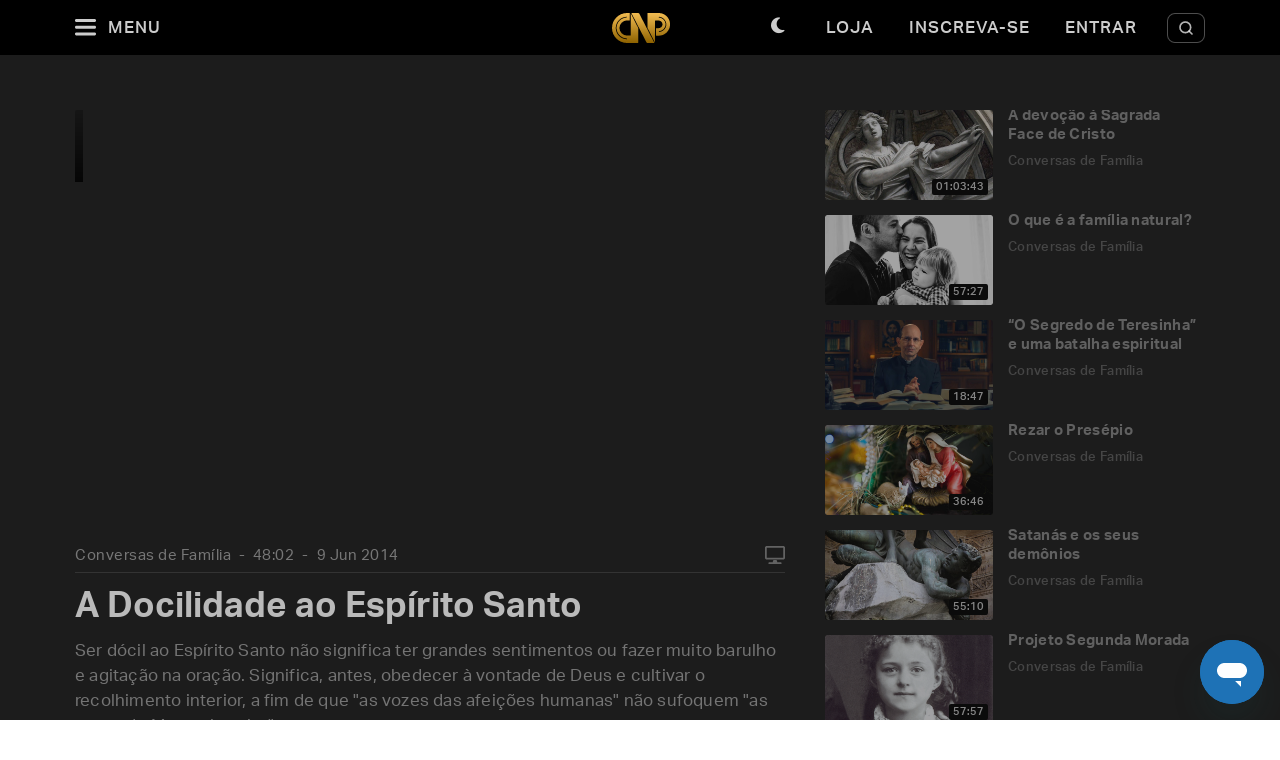

--- FILE ---
content_type: text/html; charset=utf-8
request_url: https://padrepauloricardo.org/episodios/a-docilidade-ao-espirito-santo?page=13
body_size: 29673
content:
<!DOCTYPE html>
<html>
  <head>
<script type="text/javascript">window.NREUM||(NREUM={});NREUM.info={"beacon":"bam.nr-data.net","errorBeacon":"bam.nr-data.net","licenseKey":"NRJS-cc58eeaf1a6eff62d6f","applicationID":"1110878378","transactionName":"cg5dRRQLXw8HQ0oBQFgSXFUDFxwQCl4S","queueTime":2,"applicationTime":136,"agent":""}</script>
<script type="text/javascript">(window.NREUM||(NREUM={})).init={ajax:{deny_list:["bam.nr-data.net"]},feature_flags:["soft_nav"]};(window.NREUM||(NREUM={})).loader_config={licenseKey:"NRJS-cc58eeaf1a6eff62d6f",applicationID:"1110878378",browserID:"1120171723"};;/*! For license information please see nr-loader-rum-1.308.0.min.js.LICENSE.txt */
(()=>{var e,t,r={163:(e,t,r)=>{"use strict";r.d(t,{j:()=>E});var n=r(384),i=r(1741);var a=r(2555);r(860).K7.genericEvents;const s="experimental.resources",o="register",c=e=>{if(!e||"string"!=typeof e)return!1;try{document.createDocumentFragment().querySelector(e)}catch{return!1}return!0};var d=r(2614),u=r(944),l=r(8122);const f="[data-nr-mask]",g=e=>(0,l.a)(e,(()=>{const e={feature_flags:[],experimental:{allow_registered_children:!1,resources:!1},mask_selector:"*",block_selector:"[data-nr-block]",mask_input_options:{color:!1,date:!1,"datetime-local":!1,email:!1,month:!1,number:!1,range:!1,search:!1,tel:!1,text:!1,time:!1,url:!1,week:!1,textarea:!1,select:!1,password:!0}};return{ajax:{deny_list:void 0,block_internal:!0,enabled:!0,autoStart:!0},api:{get allow_registered_children(){return e.feature_flags.includes(o)||e.experimental.allow_registered_children},set allow_registered_children(t){e.experimental.allow_registered_children=t},duplicate_registered_data:!1},browser_consent_mode:{enabled:!1},distributed_tracing:{enabled:void 0,exclude_newrelic_header:void 0,cors_use_newrelic_header:void 0,cors_use_tracecontext_headers:void 0,allowed_origins:void 0},get feature_flags(){return e.feature_flags},set feature_flags(t){e.feature_flags=t},generic_events:{enabled:!0,autoStart:!0},harvest:{interval:30},jserrors:{enabled:!0,autoStart:!0},logging:{enabled:!0,autoStart:!0},metrics:{enabled:!0,autoStart:!0},obfuscate:void 0,page_action:{enabled:!0},page_view_event:{enabled:!0,autoStart:!0},page_view_timing:{enabled:!0,autoStart:!0},performance:{capture_marks:!1,capture_measures:!1,capture_detail:!0,resources:{get enabled(){return e.feature_flags.includes(s)||e.experimental.resources},set enabled(t){e.experimental.resources=t},asset_types:[],first_party_domains:[],ignore_newrelic:!0}},privacy:{cookies_enabled:!0},proxy:{assets:void 0,beacon:void 0},session:{expiresMs:d.wk,inactiveMs:d.BB},session_replay:{autoStart:!0,enabled:!1,preload:!1,sampling_rate:10,error_sampling_rate:100,collect_fonts:!1,inline_images:!1,fix_stylesheets:!0,mask_all_inputs:!0,get mask_text_selector(){return e.mask_selector},set mask_text_selector(t){c(t)?e.mask_selector="".concat(t,",").concat(f):""===t||null===t?e.mask_selector=f:(0,u.R)(5,t)},get block_class(){return"nr-block"},get ignore_class(){return"nr-ignore"},get mask_text_class(){return"nr-mask"},get block_selector(){return e.block_selector},set block_selector(t){c(t)?e.block_selector+=",".concat(t):""!==t&&(0,u.R)(6,t)},get mask_input_options(){return e.mask_input_options},set mask_input_options(t){t&&"object"==typeof t?e.mask_input_options={...t,password:!0}:(0,u.R)(7,t)}},session_trace:{enabled:!0,autoStart:!0},soft_navigations:{enabled:!0,autoStart:!0},spa:{enabled:!0,autoStart:!0},ssl:void 0,user_actions:{enabled:!0,elementAttributes:["id","className","tagName","type"]}}})());var p=r(6154),m=r(9324);let h=0;const v={buildEnv:m.F3,distMethod:m.Xs,version:m.xv,originTime:p.WN},b={consented:!1},y={appMetadata:{},get consented(){return this.session?.state?.consent||b.consented},set consented(e){b.consented=e},customTransaction:void 0,denyList:void 0,disabled:!1,harvester:void 0,isolatedBacklog:!1,isRecording:!1,loaderType:void 0,maxBytes:3e4,obfuscator:void 0,onerror:void 0,ptid:void 0,releaseIds:{},session:void 0,timeKeeper:void 0,registeredEntities:[],jsAttributesMetadata:{bytes:0},get harvestCount(){return++h}},_=e=>{const t=(0,l.a)(e,y),r=Object.keys(v).reduce((e,t)=>(e[t]={value:v[t],writable:!1,configurable:!0,enumerable:!0},e),{});return Object.defineProperties(t,r)};var w=r(5701);const x=e=>{const t=e.startsWith("http");e+="/",r.p=t?e:"https://"+e};var R=r(7836),k=r(3241);const A={accountID:void 0,trustKey:void 0,agentID:void 0,licenseKey:void 0,applicationID:void 0,xpid:void 0},S=e=>(0,l.a)(e,A),T=new Set;function E(e,t={},r,s){let{init:o,info:c,loader_config:d,runtime:u={},exposed:l=!0}=t;if(!c){const e=(0,n.pV)();o=e.init,c=e.info,d=e.loader_config}e.init=g(o||{}),e.loader_config=S(d||{}),c.jsAttributes??={},p.bv&&(c.jsAttributes.isWorker=!0),e.info=(0,a.D)(c);const f=e.init,m=[c.beacon,c.errorBeacon];T.has(e.agentIdentifier)||(f.proxy.assets&&(x(f.proxy.assets),m.push(f.proxy.assets)),f.proxy.beacon&&m.push(f.proxy.beacon),e.beacons=[...m],function(e){const t=(0,n.pV)();Object.getOwnPropertyNames(i.W.prototype).forEach(r=>{const n=i.W.prototype[r];if("function"!=typeof n||"constructor"===n)return;let a=t[r];e[r]&&!1!==e.exposed&&"micro-agent"!==e.runtime?.loaderType&&(t[r]=(...t)=>{const n=e[r](...t);return a?a(...t):n})})}(e),(0,n.US)("activatedFeatures",w.B)),u.denyList=[...f.ajax.deny_list||[],...f.ajax.block_internal?m:[]],u.ptid=e.agentIdentifier,u.loaderType=r,e.runtime=_(u),T.has(e.agentIdentifier)||(e.ee=R.ee.get(e.agentIdentifier),e.exposed=l,(0,k.W)({agentIdentifier:e.agentIdentifier,drained:!!w.B?.[e.agentIdentifier],type:"lifecycle",name:"initialize",feature:void 0,data:e.config})),T.add(e.agentIdentifier)}},384:(e,t,r)=>{"use strict";r.d(t,{NT:()=>s,US:()=>u,Zm:()=>o,bQ:()=>d,dV:()=>c,pV:()=>l});var n=r(6154),i=r(1863),a=r(1910);const s={beacon:"bam.nr-data.net",errorBeacon:"bam.nr-data.net"};function o(){return n.gm.NREUM||(n.gm.NREUM={}),void 0===n.gm.newrelic&&(n.gm.newrelic=n.gm.NREUM),n.gm.NREUM}function c(){let e=o();return e.o||(e.o={ST:n.gm.setTimeout,SI:n.gm.setImmediate||n.gm.setInterval,CT:n.gm.clearTimeout,XHR:n.gm.XMLHttpRequest,REQ:n.gm.Request,EV:n.gm.Event,PR:n.gm.Promise,MO:n.gm.MutationObserver,FETCH:n.gm.fetch,WS:n.gm.WebSocket},(0,a.i)(...Object.values(e.o))),e}function d(e,t){let r=o();r.initializedAgents??={},t.initializedAt={ms:(0,i.t)(),date:new Date},r.initializedAgents[e]=t}function u(e,t){o()[e]=t}function l(){return function(){let e=o();const t=e.info||{};e.info={beacon:s.beacon,errorBeacon:s.errorBeacon,...t}}(),function(){let e=o();const t=e.init||{};e.init={...t}}(),c(),function(){let e=o();const t=e.loader_config||{};e.loader_config={...t}}(),o()}},782:(e,t,r)=>{"use strict";r.d(t,{T:()=>n});const n=r(860).K7.pageViewTiming},860:(e,t,r)=>{"use strict";r.d(t,{$J:()=>u,K7:()=>c,P3:()=>d,XX:()=>i,Yy:()=>o,df:()=>a,qY:()=>n,v4:()=>s});const n="events",i="jserrors",a="browser/blobs",s="rum",o="browser/logs",c={ajax:"ajax",genericEvents:"generic_events",jserrors:i,logging:"logging",metrics:"metrics",pageAction:"page_action",pageViewEvent:"page_view_event",pageViewTiming:"page_view_timing",sessionReplay:"session_replay",sessionTrace:"session_trace",softNav:"soft_navigations",spa:"spa"},d={[c.pageViewEvent]:1,[c.pageViewTiming]:2,[c.metrics]:3,[c.jserrors]:4,[c.spa]:5,[c.ajax]:6,[c.sessionTrace]:7,[c.softNav]:8,[c.sessionReplay]:9,[c.logging]:10,[c.genericEvents]:11},u={[c.pageViewEvent]:s,[c.pageViewTiming]:n,[c.ajax]:n,[c.spa]:n,[c.softNav]:n,[c.metrics]:i,[c.jserrors]:i,[c.sessionTrace]:a,[c.sessionReplay]:a,[c.logging]:o,[c.genericEvents]:"ins"}},944:(e,t,r)=>{"use strict";r.d(t,{R:()=>i});var n=r(3241);function i(e,t){"function"==typeof console.debug&&(console.debug("New Relic Warning: https://github.com/newrelic/newrelic-browser-agent/blob/main/docs/warning-codes.md#".concat(e),t),(0,n.W)({agentIdentifier:null,drained:null,type:"data",name:"warn",feature:"warn",data:{code:e,secondary:t}}))}},1687:(e,t,r)=>{"use strict";r.d(t,{Ak:()=>d,Ze:()=>f,x3:()=>u});var n=r(3241),i=r(7836),a=r(3606),s=r(860),o=r(2646);const c={};function d(e,t){const r={staged:!1,priority:s.P3[t]||0};l(e),c[e].get(t)||c[e].set(t,r)}function u(e,t){e&&c[e]&&(c[e].get(t)&&c[e].delete(t),p(e,t,!1),c[e].size&&g(e))}function l(e){if(!e)throw new Error("agentIdentifier required");c[e]||(c[e]=new Map)}function f(e="",t="feature",r=!1){if(l(e),!e||!c[e].get(t)||r)return p(e,t);c[e].get(t).staged=!0,g(e)}function g(e){const t=Array.from(c[e]);t.every(([e,t])=>t.staged)&&(t.sort((e,t)=>e[1].priority-t[1].priority),t.forEach(([t])=>{c[e].delete(t),p(e,t)}))}function p(e,t,r=!0){const s=e?i.ee.get(e):i.ee,c=a.i.handlers;if(!s.aborted&&s.backlog&&c){if((0,n.W)({agentIdentifier:e,type:"lifecycle",name:"drain",feature:t}),r){const e=s.backlog[t],r=c[t];if(r){for(let t=0;e&&t<e.length;++t)m(e[t],r);Object.entries(r).forEach(([e,t])=>{Object.values(t||{}).forEach(t=>{t[0]?.on&&t[0]?.context()instanceof o.y&&t[0].on(e,t[1])})})}}s.isolatedBacklog||delete c[t],s.backlog[t]=null,s.emit("drain-"+t,[])}}function m(e,t){var r=e[1];Object.values(t[r]||{}).forEach(t=>{var r=e[0];if(t[0]===r){var n=t[1],i=e[3],a=e[2];n.apply(i,a)}})}},1738:(e,t,r)=>{"use strict";r.d(t,{U:()=>g,Y:()=>f});var n=r(3241),i=r(9908),a=r(1863),s=r(944),o=r(5701),c=r(3969),d=r(8362),u=r(860),l=r(4261);function f(e,t,r,a){const f=a||r;!f||f[e]&&f[e]!==d.d.prototype[e]||(f[e]=function(){(0,i.p)(c.xV,["API/"+e+"/called"],void 0,u.K7.metrics,r.ee),(0,n.W)({agentIdentifier:r.agentIdentifier,drained:!!o.B?.[r.agentIdentifier],type:"data",name:"api",feature:l.Pl+e,data:{}});try{return t.apply(this,arguments)}catch(e){(0,s.R)(23,e)}})}function g(e,t,r,n,s){const o=e.info;null===r?delete o.jsAttributes[t]:o.jsAttributes[t]=r,(s||null===r)&&(0,i.p)(l.Pl+n,[(0,a.t)(),t,r],void 0,"session",e.ee)}},1741:(e,t,r)=>{"use strict";r.d(t,{W:()=>a});var n=r(944),i=r(4261);class a{#e(e,...t){if(this[e]!==a.prototype[e])return this[e](...t);(0,n.R)(35,e)}addPageAction(e,t){return this.#e(i.hG,e,t)}register(e){return this.#e(i.eY,e)}recordCustomEvent(e,t){return this.#e(i.fF,e,t)}setPageViewName(e,t){return this.#e(i.Fw,e,t)}setCustomAttribute(e,t,r){return this.#e(i.cD,e,t,r)}noticeError(e,t){return this.#e(i.o5,e,t)}setUserId(e,t=!1){return this.#e(i.Dl,e,t)}setApplicationVersion(e){return this.#e(i.nb,e)}setErrorHandler(e){return this.#e(i.bt,e)}addRelease(e,t){return this.#e(i.k6,e,t)}log(e,t){return this.#e(i.$9,e,t)}start(){return this.#e(i.d3)}finished(e){return this.#e(i.BL,e)}recordReplay(){return this.#e(i.CH)}pauseReplay(){return this.#e(i.Tb)}addToTrace(e){return this.#e(i.U2,e)}setCurrentRouteName(e){return this.#e(i.PA,e)}interaction(e){return this.#e(i.dT,e)}wrapLogger(e,t,r){return this.#e(i.Wb,e,t,r)}measure(e,t){return this.#e(i.V1,e,t)}consent(e){return this.#e(i.Pv,e)}}},1863:(e,t,r)=>{"use strict";function n(){return Math.floor(performance.now())}r.d(t,{t:()=>n})},1910:(e,t,r)=>{"use strict";r.d(t,{i:()=>a});var n=r(944);const i=new Map;function a(...e){return e.every(e=>{if(i.has(e))return i.get(e);const t="function"==typeof e?e.toString():"",r=t.includes("[native code]"),a=t.includes("nrWrapper");return r||a||(0,n.R)(64,e?.name||t),i.set(e,r),r})}},2555:(e,t,r)=>{"use strict";r.d(t,{D:()=>o,f:()=>s});var n=r(384),i=r(8122);const a={beacon:n.NT.beacon,errorBeacon:n.NT.errorBeacon,licenseKey:void 0,applicationID:void 0,sa:void 0,queueTime:void 0,applicationTime:void 0,ttGuid:void 0,user:void 0,account:void 0,product:void 0,extra:void 0,jsAttributes:{},userAttributes:void 0,atts:void 0,transactionName:void 0,tNamePlain:void 0};function s(e){try{return!!e.licenseKey&&!!e.errorBeacon&&!!e.applicationID}catch(e){return!1}}const o=e=>(0,i.a)(e,a)},2614:(e,t,r)=>{"use strict";r.d(t,{BB:()=>s,H3:()=>n,g:()=>d,iL:()=>c,tS:()=>o,uh:()=>i,wk:()=>a});const n="NRBA",i="SESSION",a=144e5,s=18e5,o={STARTED:"session-started",PAUSE:"session-pause",RESET:"session-reset",RESUME:"session-resume",UPDATE:"session-update"},c={SAME_TAB:"same-tab",CROSS_TAB:"cross-tab"},d={OFF:0,FULL:1,ERROR:2}},2646:(e,t,r)=>{"use strict";r.d(t,{y:()=>n});class n{constructor(e){this.contextId=e}}},2843:(e,t,r)=>{"use strict";r.d(t,{G:()=>a,u:()=>i});var n=r(3878);function i(e,t=!1,r,i){(0,n.DD)("visibilitychange",function(){if(t)return void("hidden"===document.visibilityState&&e());e(document.visibilityState)},r,i)}function a(e,t,r){(0,n.sp)("pagehide",e,t,r)}},3241:(e,t,r)=>{"use strict";r.d(t,{W:()=>a});var n=r(6154);const i="newrelic";function a(e={}){try{n.gm.dispatchEvent(new CustomEvent(i,{detail:e}))}catch(e){}}},3606:(e,t,r)=>{"use strict";r.d(t,{i:()=>a});var n=r(9908);a.on=s;var i=a.handlers={};function a(e,t,r,a){s(a||n.d,i,e,t,r)}function s(e,t,r,i,a){a||(a="feature"),e||(e=n.d);var s=t[a]=t[a]||{};(s[r]=s[r]||[]).push([e,i])}},3878:(e,t,r)=>{"use strict";function n(e,t){return{capture:e,passive:!1,signal:t}}function i(e,t,r=!1,i){window.addEventListener(e,t,n(r,i))}function a(e,t,r=!1,i){document.addEventListener(e,t,n(r,i))}r.d(t,{DD:()=>a,jT:()=>n,sp:()=>i})},3969:(e,t,r)=>{"use strict";r.d(t,{TZ:()=>n,XG:()=>o,rs:()=>i,xV:()=>s,z_:()=>a});const n=r(860).K7.metrics,i="sm",a="cm",s="storeSupportabilityMetrics",o="storeEventMetrics"},4234:(e,t,r)=>{"use strict";r.d(t,{W:()=>a});var n=r(7836),i=r(1687);class a{constructor(e,t){this.agentIdentifier=e,this.ee=n.ee.get(e),this.featureName=t,this.blocked=!1}deregisterDrain(){(0,i.x3)(this.agentIdentifier,this.featureName)}}},4261:(e,t,r)=>{"use strict";r.d(t,{$9:()=>d,BL:()=>o,CH:()=>g,Dl:()=>_,Fw:()=>y,PA:()=>h,Pl:()=>n,Pv:()=>k,Tb:()=>l,U2:()=>a,V1:()=>R,Wb:()=>x,bt:()=>b,cD:()=>v,d3:()=>w,dT:()=>c,eY:()=>p,fF:()=>f,hG:()=>i,k6:()=>s,nb:()=>m,o5:()=>u});const n="api-",i="addPageAction",a="addToTrace",s="addRelease",o="finished",c="interaction",d="log",u="noticeError",l="pauseReplay",f="recordCustomEvent",g="recordReplay",p="register",m="setApplicationVersion",h="setCurrentRouteName",v="setCustomAttribute",b="setErrorHandler",y="setPageViewName",_="setUserId",w="start",x="wrapLogger",R="measure",k="consent"},5289:(e,t,r)=>{"use strict";r.d(t,{GG:()=>s,Qr:()=>c,sB:()=>o});var n=r(3878),i=r(6389);function a(){return"undefined"==typeof document||"complete"===document.readyState}function s(e,t){if(a())return e();const r=(0,i.J)(e),s=setInterval(()=>{a()&&(clearInterval(s),r())},500);(0,n.sp)("load",r,t)}function o(e){if(a())return e();(0,n.DD)("DOMContentLoaded",e)}function c(e){if(a())return e();(0,n.sp)("popstate",e)}},5607:(e,t,r)=>{"use strict";r.d(t,{W:()=>n});const n=(0,r(9566).bz)()},5701:(e,t,r)=>{"use strict";r.d(t,{B:()=>a,t:()=>s});var n=r(3241);const i=new Set,a={};function s(e,t){const r=t.agentIdentifier;a[r]??={},e&&"object"==typeof e&&(i.has(r)||(t.ee.emit("rumresp",[e]),a[r]=e,i.add(r),(0,n.W)({agentIdentifier:r,loaded:!0,drained:!0,type:"lifecycle",name:"load",feature:void 0,data:e})))}},6154:(e,t,r)=>{"use strict";r.d(t,{OF:()=>c,RI:()=>i,WN:()=>u,bv:()=>a,eN:()=>l,gm:()=>s,mw:()=>o,sb:()=>d});var n=r(1863);const i="undefined"!=typeof window&&!!window.document,a="undefined"!=typeof WorkerGlobalScope&&("undefined"!=typeof self&&self instanceof WorkerGlobalScope&&self.navigator instanceof WorkerNavigator||"undefined"!=typeof globalThis&&globalThis instanceof WorkerGlobalScope&&globalThis.navigator instanceof WorkerNavigator),s=i?window:"undefined"!=typeof WorkerGlobalScope&&("undefined"!=typeof self&&self instanceof WorkerGlobalScope&&self||"undefined"!=typeof globalThis&&globalThis instanceof WorkerGlobalScope&&globalThis),o=Boolean("hidden"===s?.document?.visibilityState),c=/iPad|iPhone|iPod/.test(s.navigator?.userAgent),d=c&&"undefined"==typeof SharedWorker,u=((()=>{const e=s.navigator?.userAgent?.match(/Firefox[/\s](\d+\.\d+)/);Array.isArray(e)&&e.length>=2&&e[1]})(),Date.now()-(0,n.t)()),l=()=>"undefined"!=typeof PerformanceNavigationTiming&&s?.performance?.getEntriesByType("navigation")?.[0]?.responseStart},6389:(e,t,r)=>{"use strict";function n(e,t=500,r={}){const n=r?.leading||!1;let i;return(...r)=>{n&&void 0===i&&(e.apply(this,r),i=setTimeout(()=>{i=clearTimeout(i)},t)),n||(clearTimeout(i),i=setTimeout(()=>{e.apply(this,r)},t))}}function i(e){let t=!1;return(...r)=>{t||(t=!0,e.apply(this,r))}}r.d(t,{J:()=>i,s:()=>n})},6630:(e,t,r)=>{"use strict";r.d(t,{T:()=>n});const n=r(860).K7.pageViewEvent},7699:(e,t,r)=>{"use strict";r.d(t,{It:()=>a,KC:()=>o,No:()=>i,qh:()=>s});var n=r(860);const i=16e3,a=1e6,s="SESSION_ERROR",o={[n.K7.logging]:!0,[n.K7.genericEvents]:!1,[n.K7.jserrors]:!1,[n.K7.ajax]:!1}},7836:(e,t,r)=>{"use strict";r.d(t,{P:()=>o,ee:()=>c});var n=r(384),i=r(8990),a=r(2646),s=r(5607);const o="nr@context:".concat(s.W),c=function e(t,r){var n={},s={},u={},l=!1;try{l=16===r.length&&d.initializedAgents?.[r]?.runtime.isolatedBacklog}catch(e){}var f={on:p,addEventListener:p,removeEventListener:function(e,t){var r=n[e];if(!r)return;for(var i=0;i<r.length;i++)r[i]===t&&r.splice(i,1)},emit:function(e,r,n,i,a){!1!==a&&(a=!0);if(c.aborted&&!i)return;t&&a&&t.emit(e,r,n);var o=g(n);m(e).forEach(e=>{e.apply(o,r)});var d=v()[s[e]];d&&d.push([f,e,r,o]);return o},get:h,listeners:m,context:g,buffer:function(e,t){const r=v();if(t=t||"feature",f.aborted)return;Object.entries(e||{}).forEach(([e,n])=>{s[n]=t,t in r||(r[t]=[])})},abort:function(){f._aborted=!0,Object.keys(f.backlog).forEach(e=>{delete f.backlog[e]})},isBuffering:function(e){return!!v()[s[e]]},debugId:r,backlog:l?{}:t&&"object"==typeof t.backlog?t.backlog:{},isolatedBacklog:l};return Object.defineProperty(f,"aborted",{get:()=>{let e=f._aborted||!1;return e||(t&&(e=t.aborted),e)}}),f;function g(e){return e&&e instanceof a.y?e:e?(0,i.I)(e,o,()=>new a.y(o)):new a.y(o)}function p(e,t){n[e]=m(e).concat(t)}function m(e){return n[e]||[]}function h(t){return u[t]=u[t]||e(f,t)}function v(){return f.backlog}}(void 0,"globalEE"),d=(0,n.Zm)();d.ee||(d.ee=c)},8122:(e,t,r)=>{"use strict";r.d(t,{a:()=>i});var n=r(944);function i(e,t){try{if(!e||"object"!=typeof e)return(0,n.R)(3);if(!t||"object"!=typeof t)return(0,n.R)(4);const r=Object.create(Object.getPrototypeOf(t),Object.getOwnPropertyDescriptors(t)),a=0===Object.keys(r).length?e:r;for(let s in a)if(void 0!==e[s])try{if(null===e[s]){r[s]=null;continue}Array.isArray(e[s])&&Array.isArray(t[s])?r[s]=Array.from(new Set([...e[s],...t[s]])):"object"==typeof e[s]&&"object"==typeof t[s]?r[s]=i(e[s],t[s]):r[s]=e[s]}catch(e){r[s]||(0,n.R)(1,e)}return r}catch(e){(0,n.R)(2,e)}}},8362:(e,t,r)=>{"use strict";r.d(t,{d:()=>a});var n=r(9566),i=r(1741);class a extends i.W{agentIdentifier=(0,n.LA)(16)}},8374:(e,t,r)=>{r.nc=(()=>{try{return document?.currentScript?.nonce}catch(e){}return""})()},8990:(e,t,r)=>{"use strict";r.d(t,{I:()=>i});var n=Object.prototype.hasOwnProperty;function i(e,t,r){if(n.call(e,t))return e[t];var i=r();if(Object.defineProperty&&Object.keys)try{return Object.defineProperty(e,t,{value:i,writable:!0,enumerable:!1}),i}catch(e){}return e[t]=i,i}},9324:(e,t,r)=>{"use strict";r.d(t,{F3:()=>i,Xs:()=>a,xv:()=>n});const n="1.308.0",i="PROD",a="CDN"},9566:(e,t,r)=>{"use strict";r.d(t,{LA:()=>o,bz:()=>s});var n=r(6154);const i="xxxxxxxx-xxxx-4xxx-yxxx-xxxxxxxxxxxx";function a(e,t){return e?15&e[t]:16*Math.random()|0}function s(){const e=n.gm?.crypto||n.gm?.msCrypto;let t,r=0;return e&&e.getRandomValues&&(t=e.getRandomValues(new Uint8Array(30))),i.split("").map(e=>"x"===e?a(t,r++).toString(16):"y"===e?(3&a()|8).toString(16):e).join("")}function o(e){const t=n.gm?.crypto||n.gm?.msCrypto;let r,i=0;t&&t.getRandomValues&&(r=t.getRandomValues(new Uint8Array(e)));const s=[];for(var o=0;o<e;o++)s.push(a(r,i++).toString(16));return s.join("")}},9908:(e,t,r)=>{"use strict";r.d(t,{d:()=>n,p:()=>i});var n=r(7836).ee.get("handle");function i(e,t,r,i,a){a?(a.buffer([e],i),a.emit(e,t,r)):(n.buffer([e],i),n.emit(e,t,r))}}},n={};function i(e){var t=n[e];if(void 0!==t)return t.exports;var a=n[e]={exports:{}};return r[e](a,a.exports,i),a.exports}i.m=r,i.d=(e,t)=>{for(var r in t)i.o(t,r)&&!i.o(e,r)&&Object.defineProperty(e,r,{enumerable:!0,get:t[r]})},i.f={},i.e=e=>Promise.all(Object.keys(i.f).reduce((t,r)=>(i.f[r](e,t),t),[])),i.u=e=>"nr-rum-1.308.0.min.js",i.o=(e,t)=>Object.prototype.hasOwnProperty.call(e,t),e={},t="NRBA-1.308.0.PROD:",i.l=(r,n,a,s)=>{if(e[r])e[r].push(n);else{var o,c;if(void 0!==a)for(var d=document.getElementsByTagName("script"),u=0;u<d.length;u++){var l=d[u];if(l.getAttribute("src")==r||l.getAttribute("data-webpack")==t+a){o=l;break}}if(!o){c=!0;var f={296:"sha512-+MIMDsOcckGXa1EdWHqFNv7P+JUkd5kQwCBr3KE6uCvnsBNUrdSt4a/3/L4j4TxtnaMNjHpza2/erNQbpacJQA=="};(o=document.createElement("script")).charset="utf-8",i.nc&&o.setAttribute("nonce",i.nc),o.setAttribute("data-webpack",t+a),o.src=r,0!==o.src.indexOf(window.location.origin+"/")&&(o.crossOrigin="anonymous"),f[s]&&(o.integrity=f[s])}e[r]=[n];var g=(t,n)=>{o.onerror=o.onload=null,clearTimeout(p);var i=e[r];if(delete e[r],o.parentNode&&o.parentNode.removeChild(o),i&&i.forEach(e=>e(n)),t)return t(n)},p=setTimeout(g.bind(null,void 0,{type:"timeout",target:o}),12e4);o.onerror=g.bind(null,o.onerror),o.onload=g.bind(null,o.onload),c&&document.head.appendChild(o)}},i.r=e=>{"undefined"!=typeof Symbol&&Symbol.toStringTag&&Object.defineProperty(e,Symbol.toStringTag,{value:"Module"}),Object.defineProperty(e,"__esModule",{value:!0})},i.p="https://js-agent.newrelic.com/",(()=>{var e={374:0,840:0};i.f.j=(t,r)=>{var n=i.o(e,t)?e[t]:void 0;if(0!==n)if(n)r.push(n[2]);else{var a=new Promise((r,i)=>n=e[t]=[r,i]);r.push(n[2]=a);var s=i.p+i.u(t),o=new Error;i.l(s,r=>{if(i.o(e,t)&&(0!==(n=e[t])&&(e[t]=void 0),n)){var a=r&&("load"===r.type?"missing":r.type),s=r&&r.target&&r.target.src;o.message="Loading chunk "+t+" failed: ("+a+": "+s+")",o.name="ChunkLoadError",o.type=a,o.request=s,n[1](o)}},"chunk-"+t,t)}};var t=(t,r)=>{var n,a,[s,o,c]=r,d=0;if(s.some(t=>0!==e[t])){for(n in o)i.o(o,n)&&(i.m[n]=o[n]);if(c)c(i)}for(t&&t(r);d<s.length;d++)a=s[d],i.o(e,a)&&e[a]&&e[a][0](),e[a]=0},r=self["webpackChunk:NRBA-1.308.0.PROD"]=self["webpackChunk:NRBA-1.308.0.PROD"]||[];r.forEach(t.bind(null,0)),r.push=t.bind(null,r.push.bind(r))})(),(()=>{"use strict";i(8374);var e=i(8362),t=i(860);const r=Object.values(t.K7);var n=i(163);var a=i(9908),s=i(1863),o=i(4261),c=i(1738);var d=i(1687),u=i(4234),l=i(5289),f=i(6154),g=i(944),p=i(384);const m=e=>f.RI&&!0===e?.privacy.cookies_enabled;function h(e){return!!(0,p.dV)().o.MO&&m(e)&&!0===e?.session_trace.enabled}var v=i(6389),b=i(7699);class y extends u.W{constructor(e,t){super(e.agentIdentifier,t),this.agentRef=e,this.abortHandler=void 0,this.featAggregate=void 0,this.loadedSuccessfully=void 0,this.onAggregateImported=new Promise(e=>{this.loadedSuccessfully=e}),this.deferred=Promise.resolve(),!1===e.init[this.featureName].autoStart?this.deferred=new Promise((t,r)=>{this.ee.on("manual-start-all",(0,v.J)(()=>{(0,d.Ak)(e.agentIdentifier,this.featureName),t()}))}):(0,d.Ak)(e.agentIdentifier,t)}importAggregator(e,t,r={}){if(this.featAggregate)return;const n=async()=>{let n;await this.deferred;try{if(m(e.init)){const{setupAgentSession:t}=await i.e(296).then(i.bind(i,3305));n=t(e)}}catch(e){(0,g.R)(20,e),this.ee.emit("internal-error",[e]),(0,a.p)(b.qh,[e],void 0,this.featureName,this.ee)}try{if(!this.#t(this.featureName,n,e.init))return(0,d.Ze)(this.agentIdentifier,this.featureName),void this.loadedSuccessfully(!1);const{Aggregate:i}=await t();this.featAggregate=new i(e,r),e.runtime.harvester.initializedAggregates.push(this.featAggregate),this.loadedSuccessfully(!0)}catch(e){(0,g.R)(34,e),this.abortHandler?.(),(0,d.Ze)(this.agentIdentifier,this.featureName,!0),this.loadedSuccessfully(!1),this.ee&&this.ee.abort()}};f.RI?(0,l.GG)(()=>n(),!0):n()}#t(e,r,n){if(this.blocked)return!1;switch(e){case t.K7.sessionReplay:return h(n)&&!!r;case t.K7.sessionTrace:return!!r;default:return!0}}}var _=i(6630),w=i(2614),x=i(3241);class R extends y{static featureName=_.T;constructor(e){var t;super(e,_.T),this.setupInspectionEvents(e.agentIdentifier),t=e,(0,c.Y)(o.Fw,function(e,r){"string"==typeof e&&("/"!==e.charAt(0)&&(e="/"+e),t.runtime.customTransaction=(r||"http://custom.transaction")+e,(0,a.p)(o.Pl+o.Fw,[(0,s.t)()],void 0,void 0,t.ee))},t),this.importAggregator(e,()=>i.e(296).then(i.bind(i,3943)))}setupInspectionEvents(e){const t=(t,r)=>{t&&(0,x.W)({agentIdentifier:e,timeStamp:t.timeStamp,loaded:"complete"===t.target.readyState,type:"window",name:r,data:t.target.location+""})};(0,l.sB)(e=>{t(e,"DOMContentLoaded")}),(0,l.GG)(e=>{t(e,"load")}),(0,l.Qr)(e=>{t(e,"navigate")}),this.ee.on(w.tS.UPDATE,(t,r)=>{(0,x.W)({agentIdentifier:e,type:"lifecycle",name:"session",data:r})})}}class k extends e.d{constructor(e){var t;(super(),f.gm)?(this.features={},(0,p.bQ)(this.agentIdentifier,this),this.desiredFeatures=new Set(e.features||[]),this.desiredFeatures.add(R),(0,n.j)(this,e,e.loaderType||"agent"),t=this,(0,c.Y)(o.cD,function(e,r,n=!1){if("string"==typeof e){if(["string","number","boolean"].includes(typeof r)||null===r)return(0,c.U)(t,e,r,o.cD,n);(0,g.R)(40,typeof r)}else(0,g.R)(39,typeof e)},t),function(e){(0,c.Y)(o.Dl,function(t,r=!1){if("string"!=typeof t&&null!==t)return void(0,g.R)(41,typeof t);const n=e.info.jsAttributes["enduser.id"];r&&null!=n&&n!==t?(0,a.p)(o.Pl+"setUserIdAndResetSession",[t],void 0,"session",e.ee):(0,c.U)(e,"enduser.id",t,o.Dl,!0)},e)}(this),function(e){(0,c.Y)(o.nb,function(t){if("string"==typeof t||null===t)return(0,c.U)(e,"application.version",t,o.nb,!1);(0,g.R)(42,typeof t)},e)}(this),function(e){(0,c.Y)(o.d3,function(){e.ee.emit("manual-start-all")},e)}(this),function(e){(0,c.Y)(o.Pv,function(t=!0){if("boolean"==typeof t){if((0,a.p)(o.Pl+o.Pv,[t],void 0,"session",e.ee),e.runtime.consented=t,t){const t=e.features.page_view_event;t.onAggregateImported.then(e=>{const r=t.featAggregate;e&&!r.sentRum&&r.sendRum()})}}else(0,g.R)(65,typeof t)},e)}(this),this.run()):(0,g.R)(21)}get config(){return{info:this.info,init:this.init,loader_config:this.loader_config,runtime:this.runtime}}get api(){return this}run(){try{const e=function(e){const t={};return r.forEach(r=>{t[r]=!!e[r]?.enabled}),t}(this.init),n=[...this.desiredFeatures];n.sort((e,r)=>t.P3[e.featureName]-t.P3[r.featureName]),n.forEach(r=>{if(!e[r.featureName]&&r.featureName!==t.K7.pageViewEvent)return;if(r.featureName===t.K7.spa)return void(0,g.R)(67);const n=function(e){switch(e){case t.K7.ajax:return[t.K7.jserrors];case t.K7.sessionTrace:return[t.K7.ajax,t.K7.pageViewEvent];case t.K7.sessionReplay:return[t.K7.sessionTrace];case t.K7.pageViewTiming:return[t.K7.pageViewEvent];default:return[]}}(r.featureName).filter(e=>!(e in this.features));n.length>0&&(0,g.R)(36,{targetFeature:r.featureName,missingDependencies:n}),this.features[r.featureName]=new r(this)})}catch(e){(0,g.R)(22,e);for(const e in this.features)this.features[e].abortHandler?.();const t=(0,p.Zm)();delete t.initializedAgents[this.agentIdentifier]?.features,delete this.sharedAggregator;return t.ee.get(this.agentIdentifier).abort(),!1}}}var A=i(2843),S=i(782);class T extends y{static featureName=S.T;constructor(e){super(e,S.T),f.RI&&((0,A.u)(()=>(0,a.p)("docHidden",[(0,s.t)()],void 0,S.T,this.ee),!0),(0,A.G)(()=>(0,a.p)("winPagehide",[(0,s.t)()],void 0,S.T,this.ee)),this.importAggregator(e,()=>i.e(296).then(i.bind(i,2117))))}}var E=i(3969);class I extends y{static featureName=E.TZ;constructor(e){super(e,E.TZ),f.RI&&document.addEventListener("securitypolicyviolation",e=>{(0,a.p)(E.xV,["Generic/CSPViolation/Detected"],void 0,this.featureName,this.ee)}),this.importAggregator(e,()=>i.e(296).then(i.bind(i,9623)))}}new k({features:[R,T,I],loaderType:"lite"})})()})();</script>
    
<!-- Facebook Pixel Code -->
<script>
  !function(f,b,e,v,n,t,s)
  {if(f.fbq)return;n=f.fbq=function(){n.callMethod?
  n.callMethod.apply(n,arguments):n.queue.push(arguments)};
  if(!f._fbq)f._fbq=n;n.push=n;n.loaded=!0;n.version='2.0';
  n.queue=[];t=b.createElement(e);t.async=!0;
  t.src=v;s=b.getElementsByTagName(e)[0];
  s.parentNode.insertBefore(t,s)}(window, document,'script',
  'https://connect.facebook.net/en_US/fbevents.js');
  fbq('init', '2138674189484182');
</script>
<!-- End Facebook Pixel Code --> 
<!-- Google Tag Manager -->
<script>(function(w,d,s,l,i){w[l]=w[l]||[];w[l].push({'gtm.start':
new Date().getTime(),event:'gtm.js'});var f=d.getElementsByTagName(s)[0],
j=d.createElement(s),dl=l!='dataLayer'?'&l='+l:'';j.async=true;j.src=
'https://www.googletagmanager.com/gtm.js?id='+i+dl;f.parentNode.insertBefore(j,f);
})(window,document,'script','dataLayer','GTM-TMN4MNB');</script>
<!-- End Google Tag Manager --> 
<script>
    (function (c, s, q, u, a, r, e) {
        c.hj=c.hj||function(){(c.hj.q=c.hj.q||[]).push(arguments)};
        c._hjSettings = { hjid: a };
        r = s.getElementsByTagName('head')[0];
        e = s.createElement('script');
        e.async = true;
        e.src = q + c._hjSettings.hjid + u;
        r.appendChild(e);
    })(window, document, 'https://static.hj.contentsquare.net/c/csq-', '.js', 5317473);
</script>  

<script>
//<![CDATA[
window.gon={};gon.episode={"id":673,"name":"A Docilidade ao Espírito Santo","video_for_download":"","audio_for_download":"","video_for_player":"782738104","audio_for_player":"","thin_line":"\u003cp\u003eSer dócil ao Espírito Santo não significa ter grandes sentimentos ou fazer muito barulho e agitação na oração. Significa, antes, obedecer à vontade de Deus e cultivar o recolhimento interior, a fim de que \"as vozes das afeições humanas\" não sufoquem \"as vozes do Mestre interior\".\u003c/p\u003e","published":true,"program_id":20,"duration":"2882","created_at":"2014-06-10T09:30:04.230-03:00","updated_at":"2025-10-16T17:05:28.069-03:00","slug":"a-docilidade-ao-espirito-santo","publication_date":"2014-06-09T21:00:00.000-03:00","free":true,"media":"","author_id":4,"shareable_description":"\u003cp\u003eTendo como base a tradição dos grandes santos e mestres de espiritualidade, como podemos ouvir a voz do Espírito Santo e o que podemos fazer para nos tornar dóceis a Ele?\u003cspan\u003e\u003c/span\u003e\u003c/p\u003e","shareable_title":"","text":"\u003cp\u003eSer dócil ao Espírito Santo não significa ter grandes sentimentos ou fazer muito barulho e agitação na oração. Significa, antes, obedecer à vontade de Deus e cultivar o recolhimento interior, a fim de que \"as vozes das afeições humanas\" não sufoquem \"as vozes do Mestre interior\".\u003c/p\u003e\r\n\u003cp\u003eO Ano Litúrgico é uma grande escola de santidade. Aproximando-se a Solenidade de Pentecostes, temos a grande ocasião de nos abrir à ação do Espírito Santo em nossas vidas. Tendo como base a tradição dos grandes santos e mestres de espiritualidade, como podemos ouvir a voz do Espírito Santo e o que podemos fazer para nos tornar dóceis a Ele?\u003c/p\u003e\r\n\u003cp\u003eQuando está em estado de graça, uma alma possui dentro de si as virtudes infusas – que são as teologais, fé, esperança e caridade, e as morais, prudência, justiça, fortaleza e temperança – e os dons do Espírito Santo. As primeiras são como os remos de um barco; as segundas, como as velas. Enquanto, nas virtudes, é a alma quem age e a graça de Deus que coopera, nos dons, é a graça de Deus que opera, restando à alma simplesmente ser dócil à Sua ação.\r\n\u003c/p\u003e\r\n\u003cp\u003e\r\n\tTome-se como exemplo a oração. Quando alguém, no cumprimento de seus deveres espirituais, reza o Terço, a Liturgia das Horas ou participa de uma adoração ao Santíssimo Sacramento, está agindo por sua própria determinação. É claro que a graça divina também contribui nesse processo, mas é bem visível a importância da ação humana para levá-lo a cabo. Trata-se de uma virtude. Só que acontece, às vezes, de a pessoa estar no meio de um trabalho e vir-lhe uma inspiração para rezar, sem que a iniciativa seja sua. Se ela é dócil, começa então a rezar. Aqui, o Espírito Santo sopra, restando à alma tão somente dispor as velas de seu coração. Trata-se da ação nos dons do Espírito Santo.\r\n\u003c/p\u003e\r\n\u003cp\u003e\r\n\tMas, por que tantos veem tão pouco a ação do Espírito Santo em suas vidas? Atente-se à resposta do padre Reginald Garrigou-Lagrange:\r\n\u003c/p\u003e\r\n\u003cblockquote\u003e\r\n\t\r\n\t\t“Como é possível que muitas pessoas, depois de ter vivido quarenta ou cinquenta anos em estado de graça e recebido com frequência a santa comunhão, quase não deem sinal da presença dos dons do Espírito Santo em sua conduta e em seus atos, se irritem por qualquer besteira, e levem uma vida completamente fora do sobrenatural? \r\n\t\t\u003cstrong\u003eTudo isto provém dos pecados veniais que com frequência cometem sem nenhuma preocupação;\u003c/strong\u003e estas faltas e as inclinações que daí derivam tornam estas almas inclinadas à terra e mantêm como que atados os dons do Divino Espírito, assim como asas que não se podem abrir. \u003cstrong\u003eTais almas não guardam nenhum recolhimento\u003c/strong\u003e; nem estão atentas às inspirações do Espírito Santo, que passam inadvertidas; por isso permanecem na escuridão, não das coisas sobrenaturais e da vida íntima de Deus, mas na escuridão inferior que se enraíza na matéria, nas paixões desordenadas, no pecado e no erro; aí está a explicação de sua inércia espiritual.\"\r\n\t\u003cbr\u003e\r\n\t\r\n\t\t“A estas almas se dirigem as palavras do salmista: Hodie si vocem eius audieritis, nolite obdurare corda vestra – Oxalá ouvísseis hoje a sua voz: Não fecheis os vossos corações (\u003ca href=\"/biblia/sl?cap=94\u0026verse=8\" target=\"_blank\" style=\"color: #007AFF\"\u003eSl 94, 8\u003c/a\u003e).\" [1]\r\n\t\u003c/blockquote\u003e\r\n\u003cp\u003e\r\n\t“Tudo isto provém dos pecados veniais que com frequência cometem sem nenhuma preocupação\". Os maus hábitos de fazer gracejos indecentes, zombar dos defeitos alheios e outras faltas que se cometem deliberadamente são “linhas\" que nos mantêm atados ao mundo, impedindo o nosso progresso na vida espiritual e a abertura do nosso coração ao Espírito Santo. Para que os Seus dons se manifestem em nós, é necessário combater esses “pecados de estimação\", que mantêm as nossas asas presas e nos impedem de alçar altos voos.\r\n\u003c/p\u003e\r\n\u003cp\u003e\r\n\t“Tais almas não guardam nenhum recolhimento\". Influenciados pelo pentecostalismo e por um sentimentalismo modernista, muitas pessoas pensam que serão dóceis ao Espírito se sentirem muitas coisas ou se fizerem muito barulho durante a oração. O conselho de Jesus para bem rezarmos é muito diferente disso. Ele diz: “Tu, porém, quando orares, entra no teu quarto, fecha a porta e ora ao teu Pai que está no escondido\" [2]. Devemos ter em nosso coração uma cela, uma câmara secreta, na qual possamos entrar e nos deter diante de Jesus. Quando exercitamos isso, somos capazes de fazer silêncio interior até mesmo no meio das agitações do dia a dia.\r\n\u003c/p\u003e\r\n\u003cp\u003e\r\n\tNa sequência de sua obra, o padre Garrigou-Lagrange explica como podemos fazer para ouvir a voz do Espírito Santo:\r\n\u003c/p\u003e\r\n\u003cblockquote\u003e\r\n\t“Para ser dóceis ao Espírito Santo, é preciso primeiro ouvir sua voz. E para ouvi-la é necessário o recolhimento, o desprendimento de si próprio, a guarda do coração, a mortificação da vontade e do juízo próprio. É coisa segura que se não guardamos silêncio em nossa alma, e as vozes das afeições humanas a perturbam, não hão de chegar-nos as vozes do Mestre interior. Por isso o Senhor submete às vezes nossa sensibilidade a tão duras provas e de certo modo a crucifica: é com o fim de que acabe por submeter-se totalmente à vontade animada pela caridade.\" [3]\r\n\u003c/blockquote\u003e\r\n\u003cp\u003e\r\n\tDiante da aridez espiritual, da “noite escura dos sentidos\", muitas pessoas ficam apavoradas, pensando que está acontecendo algo de errado. Mas, não está. Trata-se de Deus “crucificando\" nossa sensibilidade, a fim de tornar-nos pessoas melhores. Como diz Nosso Senhor no Evangelho, “se o grão de trigo que cai na terra não morre, fica só. Mas, se morre, produz muito fruto\" [4].\r\n\u003c/p\u003e\r\n\u003cp\u003e\r\n\tEm seguida, são elencados alguns atos concretos para aumentar em nós a docilidade ao Espírito:\r\n\u003c/p\u003e\r\n\u003cblockquote\u003e\r\n\t“1.º Submetendo-nos plenamente à vontade de Deus que conhecemos já pelos preceitos e conselhos conforme a nossa vocação. Façamos bom uso das coisas que já conhecemos, que o Senhor nos irá fazendo conhecer outras novas.\" [5]\r\n\u003c/blockquote\u003e\r\n\u003cp\u003e\r\n\tSe queremos saber qual a nossa vocação, para onde devemos ir, qual o nosso futuro com Deus, a primeira coisa a fazer é sermos fiel àquilo que já conhecemos. À medida que isso acontecer, “o Senhor nos irá fazer conhecer outras [coisas] novas\".\r\n\u003c/p\u003e\r\n\u003cp\u003e\r\n\tÉ importante destacar que esta aula não fala dos chamados “dons carismáticos\". Existe uma diferença entre estes e os dons do Espírito Santo: os primeiros são dados para a utilidade comum; os últimos, para a santificação pessoal. Urge, então, seguirmos firme primeiro nas coisas óbvias. Caso contrário, como será possível progredirmos nos dons? Quantas comunidades e grupos de oração incentivam os dons carismáticos, mas não incentivam a santidade pessoal?\r\n\u003c/p\u003e\r\n\u003cblockquote\u003e\r\n\t\r\n\t\t“2.º Renovando com frequência a resolução de seguir em tudo a vontade de Deus. Este propósito faz chover novas graças sobre nossa alma. Repitamos frequentemente as palavras de Jesus: 'O meu alimento é fazer a vontade daquele que me enviou' (\u003ca href=\"/biblia/jo?cap=4\u0026verse=34\" target=\"_blank\" style=\"color: #007AFF\"\u003eJo 4, 34\u003c/a\u003e).\"\r\n\t\u003cbr\u003e\r\n\t\r\n\t\t“3.º Pedindo sem cessar ao Divino Espírito luz e forças para cumprir a vontade de Deus. Também é muito conveniente consagrar-se ao Espírito Santo, quando se sente inclinado a Ele, a fim de pôr nossa alma debaixo de sua guia e direção. Para isso vamos dizer-lhe esta oração: \r\n\t\t\u003cstrong\u003e'Ó Santo Espírito, Espírito divino de luz e amor, eu vos consagro minha Inteligência, minha vontade, meu coração e todo o meu ser, seja no tempo, seja na eternidade. Que minha inteligência seja sempre dócil às vossas celestiais inspirações e aos ensinamentos da santa Igreja católica da qual sois guia infalível; que o meu coração viva sempre inflamado com o amor de Deus e do próximo; que minha vontade esteja sempre conformada à vontade divina e que toda a minha vida seja fiel imitação da vida e das virtudes de Nosso Senhor e Salvador Jesus Cristo, ao qual, com o Pai e convosco, ó divino Espírito, sejam dadas honra e glória pelos séculos dos séculos. Amém.'\u003c/strong\u003e\" [6]\r\n\t\u003c/blockquote\u003e\r\n\u003cp\u003e\r\n\tQuem é consagrado à Virgem Santíssima também pode fazer essa consagração. “O cristão que se consagrou a Maria medianeira, por exemplo segundo a fórmula do Beato Grignion de Montfort, e logo ao Sagrado Coração, encontrará tesouros indubitáveis na consagração ao Espírito Santo. Toda a influência de Maria nos conduz à maior intimidade com Cristo, e a humanidade do Salvador nos leva ao Espírito Santo, que nos introduz no mistério da adorável Trindade\" [7].\r\n\u003c/p\u003e\r\n\u003cp\u003e\r\n\tPor fim, é importante destacar as formas de receber indulgências nesta festa de Pentecostes. A quem, em condições habituais – i. e., em estado de graça, tendo recebido a Comunhão e rezado nas intenções do Santo Padre –, recitar devotamente o hino Veni Creátor, é concedida indulgência parcial. Mas, nos dias 1º de Janeiro e na Solenidade de Pentecostes, é concedida indulgência plenária a quem recitá-lo publicamente. Vale lembrar que para receber as indulgências da Igreja, é preciso desapegar-se todo pecado, mesmo que venial. Eis uma grande ocasião para cortamos de vez esses pecados que tanto impedem a manifestação dos dons do Espírito Santo em nossas vidas.\u003c/p\u003e","references":"\u003col\u003e\u003cli\u003eLas Tres Idades de La Vida Interior, II, 3, 22. \u003ca href=\"https://r2.padrepauloricardo.org/23xwe42neqhlhwwkuqrrirwnkfgs\" target=\"_blank\"\u003eArquivo em PDF\u003c/a\u003e, p. 261\u003c/li\u003e\u003cli\u003eMt 6, 6\u003c/li\u003e\u003cli\u003eLas Tres Idades de La Vida Interior, II, 3, 22. \u003ca href=\"https://r2.padrepauloricardo.org/23xwe42neqhlhwwkuqrrirwnkfgs\" target=\"_blank\"\u003eArquivo em PDF\u003c/a\u003e, p. 262\u003c/li\u003e\u003cli\u003eJo 12, 24\u003c/li\u003e\u003cli\u003eLas Tres Idades de La Vida Interior, II, 3, 22. \u003ca href=\"https://r2.padrepauloricardo.org/23xwe42neqhlhwwkuqrrirwnkfgs\" target=\"_blank\"\u003eArquivo em PDF\u003c/a\u003e, p. 263\u003c/li\u003e\u003cli\u003eIbidem. Esta consagração ao Espírito Santo foi enriquecida com indulgência parcial pelo Papa São Pio X.\u003c/li\u003e\u003cli\u003eLas Tres Idades de La Vida Interior, II, 3, 22. \u003ca href=\"https://r2.padrepauloricardo.org/23xwe42neqhlhwwkuqrrirwnkfgs\" target=\"_blank\"\u003eArquivo em PDF\u003c/a\u003e, p. 264\u003c/li\u003e\u003c/ol\u003e","liturgical_day":"","notes":"","bibliography":"","recomendations":"\u003cul\u003e\u003cli\u003e\u003ca href=\"http://www.ecclesiae.com.br/Espiritualidade/O-Espirito-Santo-na-vida-Crist%C3%A3/flypage.tpl.html?keyword=gardeil\" target=\"_blank\"\u003eO Espírito Santo na vida cristã\u003c/a\u003e, Padre A. Gardeil O.P.\u003c/li\u003e\u003cli\u003e\u003ca href=\"http://www.amazon.es/tres-edades-vida-interior-Pel%C3%ADcano/dp/8482390473/ref=sr_1_2?ie=UTF8\u0026qid=1401912386\u0026sr=8-2\u0026keywords=Las+Tres+Edades+de+La+Vida+Interior\" target=\"_blank\"\u003eLas Tres Edades de la Vida Interior\u003c/a\u003e, Padre Reginald Garrigou-Lagrange\u003c/li\u003e\u003cli\u003e\u003ca href=\"https://r2.padrepauloricardo.org/23xwe42neqhlhwwkuqrrirwnkfgs\" target=\"_blank\"\u003eLas Tres Edades de la Vida Interior\u003c/a\u003e, Padre Reginald Garrigou-Lagrange, \u003ca href=\"https://r2.padrepauloricardo.org/23xwe42neqhlhwwkuqrrirwnkfgs\" target=\"_blank\"\u003eTomo II, em PDF\u003c/a\u003e\u003c/li\u003e\u003cli\u003e\u003ca href=\"http://www.amazon.es/El-gran-desconocido-Esp%C3%ADritu-Santo/dp/8479143037/ref=sr_1_1?ie=UTF8\u0026qid=1401912492\u0026sr=8-1\u0026keywords=El+Gran+Desconocido+Royo+Marin\" target=\"_blank\"\u003eEl Gran Desconocido\u003c/a\u003e, Padre Royo Marín\u003c/li\u003e\u003cli\u003eEl Gran Desconocido, Padre Royo Marín, \u003ca href=\"https://r2.padrepauloricardo.org/fo3uc5phz1xq704gnos1fpjj4b8y\" target=\"_blank\"\u003eem PDF\u003c/a\u003e\u003c/li\u003e\u003c/ul\u003e","video_type":"Vimeo","cinema_mode":false,"released":true,"event":false,"event_date":"2014-06-09T21:00:00.000-03:00","live":false,"liturgical_date":null,"bunny_video_id":"f0553874-15df-4a2a-ba49-3d3e79ccb561","bunny_library_id":"508238","tag_list":["Direção Espiritual","Espírito Santo","Santificação","Devoção","Espiritualidade","Vida de oração","Vida Sobrenatural","Estado de graça","Vida interior"]};gon.episode_id=673;
//]]>
</script>
<meta name="viewport" content="width=device-width, initial-scale=1.0, viewport-fit=cover, user-scalable=no, interactive-widget=resizes-content">
<meta name="google-site-verification" content="IvgTjV9hNSKjn3Dvv0zCLwJ4IcFKkStl3o9xsGgb80Q" />

<meta name="csrf-param" content="authenticity_token" />
<meta name="csrf-token" content="dsUIw5mXdPKzlTHyMG7J4ysFtiSGFU62f2qVsLiDrnnPYazD1h94jpA21KqPmp0BPKma9c6Xu-cXzB99HnfqIw" />

    <title>A Docilidade ao Espírito Santo</title>
  <meta property="og:title"  content="A Docilidade ao Espírito Santo">
  <meta property="og:type"   content="article">
  <meta property="og:url"    content='https://padrepauloricardo.org/episodios/a-docilidade-ao-espirito-santo'>
  <meta property="og:image"  content="https://r2.padrepauloricardo.org/yveqsrjjmdrj5jqgef81bra95flw">
  <meta property="og:description"  content="Tendo como base a tradição dos grandes santos e mestres de espiritualidade, como podemos ouvir a voz do Espírito Santo e o que podemos fazer para nos tornar dóceis a Ele?">
  <meta property="og:site_name" content="Padre Paulo Ricardo">

  <meta name="twitter:card" content="summary_large_image" />
  <meta name="twitter:site" content="@padre_paulo" />
  <meta name="twitter:title" content="A Docilidade ao Espírito Santo" />
  <meta name="twitter:description" content="Tendo como base a tradição dos grandes santos e mestres de espiritualidade, como podemos ouvir a voz do Espírito Santo e o que podemos fazer para nos tornar dóceis a Ele?" />
  <meta name="twitter:image" content="https://r2.padrepauloricardo.org/yveqsrjjmdrj5jqgef81bra95flw" />


<!-- Favicon -->
<link rel="icon" type="image/x-icon" href="/assets/favicon-395a4e1a63618236ccee7880dddcd5241d3984bae7338388b795131baac0acd3.ico" />

    <script src="https://unpkg.com/@dotlottie/player-component@2.7.12/dist/dotlottie-player.mjs" type="module"></script>


    <link rel="stylesheet" href="/assets/episodes-c68780e47407c106e0df7070254a669a7c78c73509f4283ec34113d470b70cb5.css" media="all" data-turbolinks-track="reload" />
  </head>
  <body class="episode-page ">
    <div data-controller="shared--cookie-consent-library shared--cookie-consent"></div>
    <div class="columnnav__main-wrapper" data-controller="nav search-modal"><div class="overlay" data-action="click-&gt;nav#hideSidenav" data-nav-target="overlay"></div><div class="columnnav" data-nav-target="sidenav"><div class="columnnav__bar"><div class="columnnav-header"><div class="columnnav-header__image"><a href="/"><img alt="CNP" class="columnnav-header__img" src="/assets/cnp-logo-617e9a244b0c6be22b07771247397b4e5ff3beab5bf883e8a5716f30b4bcbd76.svg" /></a></div><div class="columnnav-header__site-name">Christo Nihil Præponere<span class="columnnav-header__translation">"A nada dar mais valor do que a Cristo"</span></div></div><div class="columnnav-menu"><div class="columnnav-menu__row"><a class="columnnav-menu__fixed-link columnnav-menu__fixed-link--signin" href="/entrar">Entrar</a><span class="columnnav-menu__separator">|</span><a class="columnnav-menu__fixed-link columnnav-menu__fixed-link--signup" data-nav-target="subscriptionLink" href="/inscricao">Inscreva-se</a></div><a class="columnnav-menu__fixed-link" href="/">Home</a><a class="columnnav-menu__fixed-link" href="/cursos">Cursos</a><a class="columnnav-menu__fixed-link" href="/programas">Programas</a><a class="columnnav-menu__fixed-link" href="/blog">Blog</a><a class="new-button columnnav-menu__fixed-link" href="/loja">Loja</a><a class="new-button columnnav-menu__fixed-link" href="/biblia">Bíblia<div class="new-feature-highlight"><i class="fa-solid fa-sparkles"></i></div></a><a class="new-button columnnav-menu__fixed-link" href="/oracoes">Orações</a><a class="new-button columnnav-menu__fixed-link" href="/liturgia">Liturgia diária<div class="new-feature-highlight"><i class="fa-solid fa-sparkles"></i></div></a><a class="columnnav-menu__fixed-link" href="/doacao">Doe aqui</a><a class="columnnav-menu__fixed-link" href="/contato">Contato</a></div><div class="columnnav__rights">Todos os direitos reservados a padrepauloricardo.org®</div></div></div><nav class="navbar"><div class="navbar__wrapper"><div class="navbar__menu-button" data-action="click-&gt;nav#showSidenav"><span class="navbar__menu-text" id="navbarMenuText">Menu</span></div><div class="navbar__cnp"><a href="/"><img alt="CNP" src="/assets/cnp-logo-617e9a244b0c6be22b07771247397b4e5ff3beab5bf883e8a5716f30b4bcbd76.svg" /></a></div><ul class="navbar-links"><li class="navbar-links__item night-mode"><a class="navbar-links__night-mode-button" data-action="click-&gt;nav#toggleNightMode" id="nightModeToggle" title="Alternar modo noturno"><i class="fa-solid fa-moon" id="nightModeIcon"></i></a></li><li class="navbar-links__item" id="nav-first-item"><a href="/loja">Loja</a></li><li class="navbar-links__item" id="nav-first-item"><a data-nav-target="subscriptionLink" href="/inscricao">Inscreva-se</a></li><li class="navbar-links__item" id="nav-second-item"><a href="/entrar">Entrar</a></li><li class="navbar-links__search"><button class="navbar-links__search-button" data-action="click-&gt;search-modal#open" title="Realize uma busca no site" type="button"><svg class="navbar-links__search-icon" fill="none" stroke="currentColor" stroke-linecap="round" stroke-linejoin="round" stroke-width="2.5" viewBox="0 0 24 24" xmlns="http://www.w3.org/2000/svg"><circle cx="11" cy="11" r="8"></circle><path d="m21 21-4.35-4.35"></path></svg><span class="navbar-links__search-shortcut navbar-links__search-shortcut--mac"><span>⌘</span><span>K</span></span><span class="navbar-links__search-shortcut navbar-links__search-shortcut--windows"><span>Ctrl</span><span>K</span></span></button></li></ul></div></nav><div class="search-modal" data-search-modal-target="modal"><div class="search-modal__overlay" data-action="click-&gt;search-modal#closeOnOverlay" data-search-modal-target="overlay"></div><div class="search-modal__container"><div class="search-modal__header"><div class="search-modal__search-box"><svg class="search-modal__search-icon" fill="none" stroke="currentColor" stroke-linecap="round" stroke-linejoin="round" stroke-width="2" viewBox="0 0 24 24" xmlns="http://www.w3.org/2000/svg"><circle cx="11" cy="11" r="8"></circle><path d="m21 21-4.35-4.35"></path></svg><input autocomplete="off" class="search-modal__input" data-action="input-&gt;search-modal#onInput keydown-&gt;search-modal#onKeydown" data-search-modal-target="input" placeholder="Pesquisar..." type="text" /></div><button class="search-modal__close" data-action="click-&gt;search-modal#close" type="button"><i class="fa-solid fa-xmark"></i></button></div><div class="search-modal__body" data-search-modal-target="body"><div class="search-modal__sidebar" data-search-modal-target="categories"><button class="search-modal__category" data-action="click-&gt;search-modal#selectCategory" data-category="all" type="button"><i class="fa-regular fa-globe"></i><span>Tudo</span></button><button class="search-modal__category" data-action="click-&gt;search-modal#selectCategory" data-category="posts" type="button"><i class="fa-regular fa-newspaper"></i><span>Artigos</span></button><button class="search-modal__category" data-action="click-&gt;search-modal#selectCategory" data-category="courses" type="button"><i class="fa-regular fa-graduation-cap"></i><span>Cursos</span></button><button class="search-modal__category" data-action="click-&gt;search-modal#selectCategory" data-category="lessons" type="button"><i class="fa-regular fa-play-circle"></i><span>Aulas</span></button><button class="search-modal__category" data-action="click-&gt;search-modal#selectCategory" data-category="programs" type="button"><i class="fa-regular fa-tv"></i><span>Programas</span></button><button class="search-modal__category" data-action="click-&gt;search-modal#selectCategory" data-category="episodes" type="button"><i class="fa-regular fa-video"></i><span>Episódios</span></button><button class="search-modal__category" data-action="click-&gt;search-modal#selectCategory" data-category="products" type="button"><i class="fa-regular fa-book"></i><span>Loja</span></button><button class="search-modal__category" data-action="click-&gt;search-modal#selectCategory" data-category="prayers" type="button"><i class="fa-regular fa-hands-praying"></i><span>Orações</span></button><button class="search-modal__category" data-action="click-&gt;search-modal#selectCategory" data-category="bible_books" type="button"><i class="fa-regular fa-book-open"></i><span>Livros da Bíblia</span></button><button class="search-modal__category" data-action="click-&gt;search-modal#selectCategory" data-category="bible_verses" type="button"><i class="fa-regular fa-book-bible"></i><span>Versículos</span></button></div><div class="search-modal__content"><div class="search-modal__loading" data-search-modal-target="loading"><div class="search-modal__spinner"></div><span>Buscando...</span></div><div class="search-modal__results" data-search-modal-target="results"><div class="search-modal__empty"><i class="fa-regular fa-magnifying-glass"></i><p>Digite pelo menos 2 caracteres para pesquisar</p></div></div><div class="search-modal__pagination" data-search-modal-target="pagination"></div></div></div></div></div><div class="navbar-space"></div></div><div class="ads" data-ads-target="container" data-controller="ads"><div class="closeBtn" data-action="click-&gt;ads#closeModal"><span class="closeBtn__icon"><div class="fa-duotone fa-circle-xmark"></div></span></div><div class="ads__image" data-action="mouseup-&gt;ads#firstOrSecondImage" data-ads-target="imageContainer"></div><div class="ads__content" data-ads-target="contentContainer"></div></div>

    <div class="main-wrapper">
      <section class="episode-page" data-action="scroll@window-&gt;sticky-side-menu#stickySideMenu" data-controller="sticky-side-menu user-favorites comments reactions"><section class="episode-header"><div class="container container_video"><div class="episode-header__movie" data-controller="episodes--bunny-player"><iframe allow="fullscreen" class="episode-header__iframe" data-episode="673" data-episodes--bunny-player-target="player" data-status="uncompleted" data-time="001" data-tracking="false" id="bunny-player" loading="lazy" playsinline="true" src="https://player.mediadelivery.net/embed/508238/f0553874-15df-4a2a-ba49-3d3e79ccb561?token=982840d4814dbe1b539704171f7589d5c353edda46d61a5df7de862d690cbc6b&amp;expires=1769821996&amp;preload=true&amp;autoplay=false&amp;playsinline=true"></iframe></div><div class="episode-playlist"><div class="episode-playlist__scroller"><div class="episode-playlist__box"><div class="episode-playlist-item"><a class="episode-playlist-item__link" href="/episodios/a-devocao-a-sagrada-face-de-cristo-mmxx" title="A devoção à Sagrada Face de Cristo"><div class="episode-playlist-item__wrapper"><img alt="A devoção à Sagrada Face de Cristo" class="episode-playlist-item__image" src="https://arquivos.d21746a346ccb869dad3e9e44d4de611.r2.cloudflarestorage.com/ej90uh9val5tp9iwkogobhu4oxpw?response-content-disposition=inline%3B%20filename%3D%22276-a-devocao-a-sagrada-face-de-cristo-frame.jpg%22%3B%20filename%2A%3DUTF-8%27%27276-a-devocao-a-sagrada-face-de-cristo-frame.jpg&amp;response-content-type=image%2Fjpeg&amp;X-Amz-Algorithm=AWS4-HMAC-SHA256&amp;X-Amz-Credential=5009053d54d0cb3811e324d61f42b936%2F20260130%2Fauto%2Fs3%2Faws4_request&amp;X-Amz-Date=20260130T234316Z&amp;X-Amz-Expires=604800&amp;X-Amz-SignedHeaders=host&amp;X-Amz-Signature=f5235aa54f1fe90c47af179e421790f4cc30894df140125523ec6cd9683baf63" /><span class="episode-playlist-item__duration">01:03:43</span></div><div class="episode-playlist-item__content"><h3 class="episode-playlist-item__title">A devoção à Sagrada Face de Cristo</h3><span class="episode-playlist-item__show">Conversas de Família</span></div></a></div><div class="episode-playlist-item"><a class="episode-playlist-item__link" href="/episodios/o-que-e-a-familia-natural" title="O que é a família natural?"><div class="episode-playlist-item__wrapper"><img alt="O que é a família natural?" class="episode-playlist-item__image" src="https://arquivos.d21746a346ccb869dad3e9e44d4de611.r2.cloudflarestorage.com/c78byf2x0otx6dpi9emlbux6crvp?response-content-disposition=inline%3B%20filename%3D%22287-a-familia-natural-frame.jpg%22%3B%20filename%2A%3DUTF-8%27%27287-a-familia-natural-frame.jpg&amp;response-content-type=image%2Fjpeg&amp;X-Amz-Algorithm=AWS4-HMAC-SHA256&amp;X-Amz-Credential=5009053d54d0cb3811e324d61f42b936%2F20260130%2Fauto%2Fs3%2Faws4_request&amp;X-Amz-Date=20260130T234316Z&amp;X-Amz-Expires=604800&amp;X-Amz-SignedHeaders=host&amp;X-Amz-Signature=cdd01fc1851f19d1229f481d355bfdcfcf9c5c34b61431eb8ed307f11e424617" /><span class="episode-playlist-item__duration">57:27</span></div><div class="episode-playlist-item__content"><h3 class="episode-playlist-item__title">O que é a família natural?</h3><span class="episode-playlist-item__show">Conversas de Família</span></div></a></div><div class="episode-playlist-item"><a class="episode-playlist-item__link" href="/episodios/o-segredo-de-teresinha-e-uma-batalha-espiritual" title="“O Segredo de Teresinha” e uma batalha espiritual"><div class="episode-playlist-item__wrapper"><img alt="“O Segredo de Teresinha” e uma batalha espiritual" class="episode-playlist-item__image" src="https://arquivos.d21746a346ccb869dad3e9e44d4de611.r2.cloudflarestorage.com/4anzxe808808ybfcx0j9twjperm4?response-content-disposition=inline%3B%20filename%3D%22290-bastidores-de-santa-teresinha-frame.jpg%22%3B%20filename%2A%3DUTF-8%27%27290-bastidores-de-santa-teresinha-frame.jpg&amp;response-content-type=image%2Fjpeg&amp;X-Amz-Algorithm=AWS4-HMAC-SHA256&amp;X-Amz-Credential=5009053d54d0cb3811e324d61f42b936%2F20260130%2Fauto%2Fs3%2Faws4_request&amp;X-Amz-Date=20260130T234316Z&amp;X-Amz-Expires=604800&amp;X-Amz-SignedHeaders=host&amp;X-Amz-Signature=2c8af84061e78f9f0cd20d856f69e56a6ba57052a4ae9d76104b695bf5395d27" /><span class="episode-playlist-item__duration">18:47</span></div><div class="episode-playlist-item__content"><h3 class="episode-playlist-item__title">“O Segredo de Teresinha” e uma batalha espiritual</h3><span class="episode-playlist-item__show">Conversas de Família</span></div></a></div><div class="episode-playlist-item"><a class="episode-playlist-item__link" href="/episodios/rezar-o-presepio" title="Rezar o Presépio"><div class="episode-playlist-item__wrapper"><img alt="Rezar o Presépio" class="episode-playlist-item__image" src="https://arquivos.d21746a346ccb869dad3e9e44d4de611.r2.cloudflarestorage.com/1y41q574ah928zj5s3frzemfjuy1?response-content-disposition=inline%3B%20filename%3D%22243-frame.jpg%22%3B%20filename%2A%3DUTF-8%27%27243-frame.jpg&amp;response-content-type=image%2Fjpeg&amp;X-Amz-Algorithm=AWS4-HMAC-SHA256&amp;X-Amz-Credential=5009053d54d0cb3811e324d61f42b936%2F20260130%2Fauto%2Fs3%2Faws4_request&amp;X-Amz-Date=20260130T234316Z&amp;X-Amz-Expires=604800&amp;X-Amz-SignedHeaders=host&amp;X-Amz-Signature=51741cda592f25f9b8399824e09c1df448085dfdd6c6f8db846d25081ee90594" /><span class="episode-playlist-item__duration">36:46</span></div><div class="episode-playlist-item__content"><h3 class="episode-playlist-item__title">Rezar o Presépio</h3><span class="episode-playlist-item__show">Conversas de Família</span></div></a></div><div class="episode-playlist-item"><a class="episode-playlist-item__link" href="/episodios/satanas-e-os-seus-demonios" title="Satanás e os seus demônios"><div class="episode-playlist-item__wrapper"><img alt="Satanás e os seus demônios" class="episode-playlist-item__image" src="https://arquivos.d21746a346ccb869dad3e9e44d4de611.r2.cloudflarestorage.com/xbmovm5nmpeu59mzjtyjjbxlxoms?response-content-disposition=inline%3B%20filename%3D%22satanas-e-os-seus-demonios.jpg%22%3B%20filename%2A%3DUTF-8%27%27satanas-e-os-seus-demonios.jpg&amp;response-content-type=image%2Fjpeg&amp;X-Amz-Algorithm=AWS4-HMAC-SHA256&amp;X-Amz-Credential=5009053d54d0cb3811e324d61f42b936%2F20260130%2Fauto%2Fs3%2Faws4_request&amp;X-Amz-Date=20260130T234316Z&amp;X-Amz-Expires=604800&amp;X-Amz-SignedHeaders=host&amp;X-Amz-Signature=3920d467c846472d4e2c512a94e1b1bbbcde206f8f5b612c04faa672e0bd3eb0" /><span class="episode-playlist-item__duration">55:10</span></div><div class="episode-playlist-item__content"><h3 class="episode-playlist-item__title">Satanás e os seus demônios</h3><span class="episode-playlist-item__show">Conversas de Família</span></div></a></div><div class="episode-playlist-item"><a class="episode-playlist-item__link" href="/episodios/projeto-segunda-morada" title="Projeto Segunda Morada"><div class="episode-playlist-item__wrapper"><img alt="Projeto Segunda Morada" class="episode-playlist-item__image" src="https://arquivos.d21746a346ccb869dad3e9e44d4de611.r2.cloudflarestorage.com/w6af7nlbwn5bm4hx1bk6omxgnot8?response-content-disposition=inline%3B%20filename%3D%22projeto-segunda-morada.jpg%22%3B%20filename%2A%3DUTF-8%27%27projeto-segunda-morada.jpg&amp;response-content-type=image%2Fjpeg&amp;X-Amz-Algorithm=AWS4-HMAC-SHA256&amp;X-Amz-Credential=5009053d54d0cb3811e324d61f42b936%2F20260130%2Fauto%2Fs3%2Faws4_request&amp;X-Amz-Date=20260130T234316Z&amp;X-Amz-Expires=604800&amp;X-Amz-SignedHeaders=host&amp;X-Amz-Signature=c92675224af2fcc1320d2e530824729a0748dd76e11ab9cd612f75253239cb51" /><span class="episode-playlist-item__duration">57:57</span></div><div class="episode-playlist-item__content"><h3 class="episode-playlist-item__title">Projeto Segunda Morada</h3><span class="episode-playlist-item__show">Conversas de Família</span></div></a></div><div class="episode-playlist-item"><a class="episode-playlist-item__link" href="/episodios/sera-que-eu-tenho-uma-alma" title="Será que eu tenho uma alma?"><div class="episode-playlist-item__wrapper"><img alt="Será que eu tenho uma alma?" class="episode-playlist-item__image" src="https://arquivos.d21746a346ccb869dad3e9e44d4de611.r2.cloudflarestorage.com/o39tq18y0mytybrgcopidu24r9xe?response-content-disposition=inline%3B%20filename%3D%22sera-que-eu-tenho-uma-alma.jpg%22%3B%20filename%2A%3DUTF-8%27%27sera-que-eu-tenho-uma-alma.jpg&amp;response-content-type=image%2Fjpeg&amp;X-Amz-Algorithm=AWS4-HMAC-SHA256&amp;X-Amz-Credential=5009053d54d0cb3811e324d61f42b936%2F20260130%2Fauto%2Fs3%2Faws4_request&amp;X-Amz-Date=20260130T234316Z&amp;X-Amz-Expires=604800&amp;X-Amz-SignedHeaders=host&amp;X-Amz-Signature=c7d96a276011da5a15da6836d63b5258fb52ac54f11fb21b9b6452f212bce33d" /><span class="episode-playlist-item__duration">01:07:04</span></div><div class="episode-playlist-item__content"><h3 class="episode-playlist-item__title">Será que eu tenho uma alma?</h3><span class="episode-playlist-item__show">Conversas de Família</span></div></a></div><div class="episode-playlist-item"><a class="episode-playlist-item__link" href="/episodios/como-educar-seus-filhos-sem-sua-vida-virar-um-inferno" title="Como educar seus filhos sem sua vida virar um “inferno”"><div class="episode-playlist-item__wrapper"><img alt="Como educar seus filhos sem sua vida virar um “inferno”" class="episode-playlist-item__image" src="https://arquivos.d21746a346ccb869dad3e9e44d4de611.r2.cloudflarestorage.com/9tkoitr5u2fzkvtfprpy18z69rla?response-content-disposition=inline%3B%20filename%3D%22como-educar-seus-filhos-frame.jpg%22%3B%20filename%2A%3DUTF-8%27%27como-educar-seus-filhos-frame.jpg&amp;response-content-type=image%2Fjpeg&amp;X-Amz-Algorithm=AWS4-HMAC-SHA256&amp;X-Amz-Credential=5009053d54d0cb3811e324d61f42b936%2F20260130%2Fauto%2Fs3%2Faws4_request&amp;X-Amz-Date=20260130T234316Z&amp;X-Amz-Expires=604800&amp;X-Amz-SignedHeaders=host&amp;X-Amz-Signature=f67248426cb11560916d176bf4d823a9371e8d2d05dc6b4f3319d3a8ff8bc82c" /><span class="episode-playlist-item__duration">01:09:24</span></div><div class="episode-playlist-item__content"><h3 class="episode-playlist-item__title">Como educar seus filhos sem sua vida virar um “inferno”</h3><span class="episode-playlist-item__show">Conversas de Família</span></div></a></div></div></div></div><div class="episode-video-informations"><div class="episode-video-informations__related-data"><a class="episode-video-informations__show" href="/programas/programa-ao-vivo">Conversas de Família</a><span class="episode-video-informations__duration">48:02</span><span class="episode-video-informations__date">9 Jun 2014</span><div class="episode-video-informations__theater"><svg aria-hidden="true" class="svg-inline--fa" data-icon="desktop" data-prefix="far" focusable="false" role="img" viewBox="0 0 576 512" xmlns="http://www.w3.org/2000/svg"><path d="M528 0H48C21.5 0 0 21.5 0 48v288c0 26.5 21.5 48 48 48h480c26.5 0 48-21.5 48-48V48c0-26.5-21.5-48-48-48zm-6 336H54c-3.3 0-6-2.7-6-6V54c0-3.3 2.7-6 6-6h468c3.3 0 6 2.7 6 6v276c0 3.3-2.7 6-6 6zm-42 152c0 13.3-10.7 24-24 24H120c-13.3 0-24-10.7-24-24s10.7-24 24-24h98.7l18.6-55.8c1.6-4.9 6.2-8.2 11.4-8.2h78.7c5.2 0 9.8 3.3 11.4 8.2l18.6 55.8H456c13.3 0 24 10.7 24 24z" fill="currentColor"></path></svg></div></div><h3 class="episode-video-informations__title">A Docilidade ao Espírito Santo</h3><p class="episode-video-informations__description">Ser dócil ao Espírito Santo não significa ter grandes sentimentos ou fazer muito barulho e agitação na oração. Significa, antes, obedecer à vontade de Deus e cultivar o recolhimento interior, a fim de que "as vozes das afeições humanas" não sufoquem "as vozes do Mestre interior".</p><div class="episode-video-informations__share"><div class="social-buttons" data-controller="share-url-home-components" data-share-url-home-components-content-type-value="episode" data-share-url-home-components-title-value="A Docilidade ao Espírito Santo" data-share-url-home-components-url-value="https://padrepauloricardo.org//episodios/a-docilidade-ao-espirito-santo"><div class="button dark whatsapp-button" data-action="click-&gt;share-url-home-components#shareWhatsapp"><i class="fab fa-whatsapp"></i></div><div class="button dark twitter-button" data-action="click-&gt;share-url-home-components#shareTwitter"><i class="fab fa-x-twitter"></i></div><div class="button dark facebook-button" data-action="click-&gt;share-url-home-components#shareFacebook"><i class="fab fa-facebook-f"></i></div><span class="share-social__text">Evangelize, compartilhando.</span></div></div></div></div></section><section class="episode-content"><div class="container episode-content__wrapper side-buttons-trigger" data-sticky-side-menu-target="episodeTopAnchor" id="texto"><div class="episode-content__main-area"><div class="episode-content__tab"><div class="episode-content__tab__title text-tab episode-content__tab__title--active" data="text-content"><div class="svg_box"><svg aria-hidden="true" data-icon="file-alt" data-prefix="fas" focusable="false" role="img" viewBox="0 0 384 512" xmlns="http://www.w3.org/2000/svg"><path d="M224 136V0H24C10.7 0 0 10.7 0 24v464c0 13.3 10.7 24 24 24h336c13.3 0 24-10.7 24-24V160H248c-13.2 0-24-10.8-24-24zm64 236c0 6.6-5.4 12-12 12H108c-6.6 0-12-5.4-12-12v-8c0-6.6 5.4-12 12-12h168c6.6 0 12 5.4 12 12v8zm0-64c0 6.6-5.4 12-12 12H108c-6.6 0-12-5.4-12-12v-8c0-6.6 5.4-12 12-12h168c6.6 0 12 5.4 12 12v8zm0-72v8c0 6.6-5.4 12-12 12H108c-6.6 0-12-5.4-12-12v-8c0-6.6 5.4-12 12-12h168c6.6 0 12 5.4 12 12zm96-114.1v6.1H256V0h6.1c6.4 0 12.5 2.5 17 7l97.9 98c4.5 4.5 7 10.6 7 16.9z" fill="currentColor"></path></svg></div><span>Texto do episódio</span></div></div><section class="episode-content-text" id="text-content"><div class="user-reactions-header__area-episode"><i class="scroll-to fa-comment fa-light" data-action="click-&gt;comments#selectTextAreaFromHeader" href=""><span class="comment__total-comments__header comment__number">1</span></i><i class="fa-heart fa-light" data-action="click-&gt;reactions#reactToContentFromHeader" data-reactions-target="heartIconHeader"><span class="reactions__total__header comment__number">7</span></i><i class="fa-bookmark fa-light" data-action="click-&gt;user-favorites#toggleFavoriteFromHeader" data-favorite-id="" data-resource-id="673" data-resource-type="Episode" data-user-favorites-target="mainToggleButton"></i><i class="fa-print fa-light" id="print-button"></i></div><div class="episode-content-text__header"></div><article class="editor"><p>Ser dócil ao Espírito Santo não significa ter grandes sentimentos ou fazer muito barulho e agitação na oração. Significa, antes, obedecer à vontade de Deus e cultivar o recolhimento interior, a fim de que "as vozes das afeições humanas" não sufoquem "as vozes do Mestre interior".</p>
<p>O Ano Litúrgico é uma grande escola de santidade. Aproximando-se a Solenidade de Pentecostes, temos a grande ocasião de nos abrir à ação do Espírito Santo em nossas vidas. Tendo como base a tradição dos grandes santos e mestres de espiritualidade, como podemos ouvir a voz do Espírito Santo e o que podemos fazer para nos tornar dóceis a Ele?</p>
<p>Quando está em estado de graça, uma alma possui dentro de si as virtudes infusas – que são as teologais, fé, esperança e caridade, e as morais, prudência, justiça, fortaleza e temperança – e os dons do Espírito Santo. As primeiras são como os remos de um barco; as segundas, como as velas. Enquanto, nas virtudes, é a alma quem age e a graça de Deus que coopera, nos dons, é a graça de Deus que opera, restando à alma simplesmente ser dócil à Sua ação.
</p>
<p>
	Tome-se como exemplo a oração. Quando alguém, no cumprimento de seus deveres espirituais, reza o Terço, a Liturgia das Horas ou participa de uma adoração ao Santíssimo Sacramento, está agindo por sua própria determinação. É claro que a graça divina também contribui nesse processo, mas é bem visível a importância da ação humana para levá-lo a cabo. Trata-se de uma virtude. Só que acontece, às vezes, de a pessoa estar no meio de um trabalho e vir-lhe uma inspiração para rezar, sem que a iniciativa seja sua. Se ela é dócil, começa então a rezar. Aqui, o Espírito Santo sopra, restando à alma tão somente dispor as velas de seu coração. Trata-se da ação nos dons do Espírito Santo.
</p>
<p>
	Mas, por que tantos veem tão pouco a ação do Espírito Santo em suas vidas? Atente-se à resposta do padre Reginald Garrigou-Lagrange:
</p>
<blockquote>
	
		“Como é possível que muitas pessoas, depois de ter vivido quarenta ou cinquenta anos em estado de graça e recebido com frequência a santa comunhão, quase não deem sinal da presença dos dons do Espírito Santo em sua conduta e em seus atos, se irritem por qualquer besteira, e levem uma vida completamente fora do sobrenatural? 
		<strong>Tudo isto provém dos pecados veniais que com frequência cometem sem nenhuma preocupação;</strong> estas faltas e as inclinações que daí derivam tornam estas almas inclinadas à terra e mantêm como que atados os dons do Divino Espírito, assim como asas que não se podem abrir. <strong>Tais almas não guardam nenhum recolhimento</strong>; nem estão atentas às inspirações do Espírito Santo, que passam inadvertidas; por isso permanecem na escuridão, não das coisas sobrenaturais e da vida íntima de Deus, mas na escuridão inferior que se enraíza na matéria, nas paixões desordenadas, no pecado e no erro; aí está a explicação de sua inércia espiritual."
	<br>
	
		“A estas almas se dirigem as palavras do salmista: Hodie si vocem eius audieritis, nolite obdurare corda vestra – Oxalá ouvísseis hoje a sua voz: Não fecheis os vossos corações (<a href="/biblia/sl?cap=94&verse=8" target="_blank" style="color: #007AFF">Sl 94, 8</a>)." [1]
	</blockquote>
<p>
	“Tudo isto provém dos pecados veniais que com frequência cometem sem nenhuma preocupação". Os maus hábitos de fazer gracejos indecentes, zombar dos defeitos alheios e outras faltas que se cometem deliberadamente são “linhas" que nos mantêm atados ao mundo, impedindo o nosso progresso na vida espiritual e a abertura do nosso coração ao Espírito Santo. Para que os Seus dons se manifestem em nós, é necessário combater esses “pecados de estimação", que mantêm as nossas asas presas e nos impedem de alçar altos voos.
</p>
<p>
	“Tais almas não guardam nenhum recolhimento". Influenciados pelo pentecostalismo e por um sentimentalismo modernista, muitas pessoas pensam que serão dóceis ao Espírito se sentirem muitas coisas ou se fizerem muito barulho durante a oração. O conselho de Jesus para bem rezarmos é muito diferente disso. Ele diz: “Tu, porém, quando orares, entra no teu quarto, fecha a porta e ora ao teu Pai que está no escondido" [2]. Devemos ter em nosso coração uma cela, uma câmara secreta, na qual possamos entrar e nos deter diante de Jesus. Quando exercitamos isso, somos capazes de fazer silêncio interior até mesmo no meio das agitações do dia a dia.
</p>
<p>
	Na sequência de sua obra, o padre Garrigou-Lagrange explica como podemos fazer para ouvir a voz do Espírito Santo:
</p>
<blockquote>
	“Para ser dóceis ao Espírito Santo, é preciso primeiro ouvir sua voz. E para ouvi-la é necessário o recolhimento, o desprendimento de si próprio, a guarda do coração, a mortificação da vontade e do juízo próprio. É coisa segura que se não guardamos silêncio em nossa alma, e as vozes das afeições humanas a perturbam, não hão de chegar-nos as vozes do Mestre interior. Por isso o Senhor submete às vezes nossa sensibilidade a tão duras provas e de certo modo a crucifica: é com o fim de que acabe por submeter-se totalmente à vontade animada pela caridade." [3]
</blockquote>
<p>
	Diante da aridez espiritual, da “noite escura dos sentidos", muitas pessoas ficam apavoradas, pensando que está acontecendo algo de errado. Mas, não está. Trata-se de Deus “crucificando" nossa sensibilidade, a fim de tornar-nos pessoas melhores. Como diz Nosso Senhor no Evangelho, “se o grão de trigo que cai na terra não morre, fica só. Mas, se morre, produz muito fruto" [4].
</p>
<p>
	Em seguida, são elencados alguns atos concretos para aumentar em nós a docilidade ao Espírito:
</p>
<blockquote>
	“1.º Submetendo-nos plenamente à vontade de Deus que conhecemos já pelos preceitos e conselhos conforme a nossa vocação. Façamos bom uso das coisas que já conhecemos, que o Senhor nos irá fazendo conhecer outras novas." [5]
</blockquote>
<p>
	Se queremos saber qual a nossa vocação, para onde devemos ir, qual o nosso futuro com Deus, a primeira coisa a fazer é sermos fiel àquilo que já conhecemos. À medida que isso acontecer, “o Senhor nos irá fazer conhecer outras [coisas] novas".
</p>
<p>
	É importante destacar que esta aula não fala dos chamados “dons carismáticos". Existe uma diferença entre estes e os dons do Espírito Santo: os primeiros são dados para a utilidade comum; os últimos, para a santificação pessoal. Urge, então, seguirmos firme primeiro nas coisas óbvias. Caso contrário, como será possível progredirmos nos dons? Quantas comunidades e grupos de oração incentivam os dons carismáticos, mas não incentivam a santidade pessoal?
</p>
<blockquote>
	
		“2.º Renovando com frequência a resolução de seguir em tudo a vontade de Deus. Este propósito faz chover novas graças sobre nossa alma. Repitamos frequentemente as palavras de Jesus: 'O meu alimento é fazer a vontade daquele que me enviou' (<a href="/biblia/jo?cap=4&verse=34" target="_blank" style="color: #007AFF">Jo 4, 34</a>)."
	<br>
	
		“3.º Pedindo sem cessar ao Divino Espírito luz e forças para cumprir a vontade de Deus. Também é muito conveniente consagrar-se ao Espírito Santo, quando se sente inclinado a Ele, a fim de pôr nossa alma debaixo de sua guia e direção. Para isso vamos dizer-lhe esta oração: 
		<strong>'Ó Santo Espírito, Espírito divino de luz e amor, eu vos consagro minha Inteligência, minha vontade, meu coração e todo o meu ser, seja no tempo, seja na eternidade. Que minha inteligência seja sempre dócil às vossas celestiais inspirações e aos ensinamentos da santa Igreja católica da qual sois guia infalível; que o meu coração viva sempre inflamado com o amor de Deus e do próximo; que minha vontade esteja sempre conformada à vontade divina e que toda a minha vida seja fiel imitação da vida e das virtudes de Nosso Senhor e Salvador Jesus Cristo, ao qual, com o Pai e convosco, ó divino Espírito, sejam dadas honra e glória pelos séculos dos séculos. Amém.'</strong>" [6]
	</blockquote>
<p>
	Quem é consagrado à Virgem Santíssima também pode fazer essa consagração. “O cristão que se consagrou a Maria medianeira, por exemplo segundo a fórmula do Beato Grignion de Montfort, e logo ao Sagrado Coração, encontrará tesouros indubitáveis na consagração ao Espírito Santo. Toda a influência de Maria nos conduz à maior intimidade com Cristo, e a humanidade do Salvador nos leva ao Espírito Santo, que nos introduz no mistério da adorável Trindade" [7].
</p>
<p>
	Por fim, é importante destacar as formas de receber indulgências nesta festa de Pentecostes. A quem, em condições habituais – i. e., em estado de graça, tendo recebido a Comunhão e rezado nas intenções do Santo Padre –, recitar devotamente o hino Veni Creátor, é concedida indulgência parcial. Mas, nos dias 1º de Janeiro e na Solenidade de Pentecostes, é concedida indulgência plenária a quem recitá-lo publicamente. Vale lembrar que para receber as indulgências da Igreja, é preciso desapegar-se todo pecado, mesmo que venial. Eis uma grande ocasião para cortamos de vez esses pecados que tanto impedem a manifestação dos dons do Espírito Santo em nossas vidas.</p></article><section class="references" id="referencias"><h3 class="references__subtitle">Referências</h3><div class="references__list"><ol><li>Las Tres Idades de La Vida Interior, II, 3, 22. <a href="https://r2.padrepauloricardo.org/23xwe42neqhlhwwkuqrrirwnkfgs" target="_blank">Arquivo em PDF</a>, p. 261</li><li>Mt 6, 6</li><li>Las Tres Idades de La Vida Interior, II, 3, 22. <a href="https://r2.padrepauloricardo.org/23xwe42neqhlhwwkuqrrirwnkfgs" target="_blank">Arquivo em PDF</a>, p. 262</li><li>Jo 12, 24</li><li>Las Tres Idades de La Vida Interior, II, 3, 22. <a href="https://r2.padrepauloricardo.org/23xwe42neqhlhwwkuqrrirwnkfgs" target="_blank">Arquivo em PDF</a>, p. 263</li><li>Ibidem. Esta consagração ao Espírito Santo foi enriquecida com indulgência parcial pelo Papa São Pio X.</li><li>Las Tres Idades de La Vida Interior, II, 3, 22. <a href="https://r2.padrepauloricardo.org/23xwe42neqhlhwwkuqrrirwnkfgs" target="_blank">Arquivo em PDF</a>, p. 264</li></ol></div></section><section class="references" id="referencias"><h3 class="references__subtitle">Recomendações</h3><div class="references__list"><ul><li><a href="http://www.ecclesiae.com.br/Espiritualidade/O-Espirito-Santo-na-vida-Crist%C3%A3/flypage.tpl.html?keyword=gardeil" target="_blank">O Espírito Santo na vida cristã</a>, Padre A. Gardeil O.P.</li><li><a href="https://www.amazon.es/tres-edades-vida-interior-Pel%C3%ADcano/dp/8482390473/ref=sr_1_2?ie=UTF8&qid=1401912386&sr=8-2&keywords=Las+Tres+Edades+de+La+Vida+Interior" target="_blank">Las Tres Edades de la Vida Interior</a>, Padre Reginald Garrigou-Lagrange</li><li><a href="https://r2.padrepauloricardo.org/23xwe42neqhlhwwkuqrrirwnkfgs" target="_blank">Las Tres Edades de la Vida Interior</a>, Padre Reginald Garrigou-Lagrange, <a href="https://r2.padrepauloricardo.org/23xwe42neqhlhwwkuqrrirwnkfgs" target="_blank">Tomo II, em PDF</a></li><li><a href="https://www.amazon.es/El-gran-desconocido-Esp%C3%ADritu-Santo/dp/8479143037/ref=sr_1_1?ie=UTF8&qid=1401912492&sr=8-1&keywords=El+Gran+Desconocido+Royo+Marin" target="_blank">El Gran Desconocido</a>, Padre Royo Marín</li><li>El Gran Desconocido, Padre Royo Marín, <a href="https://r2.padrepauloricardo.org/fo3uc5phz1xq704gnos1fpjj4b8y" target="_blank">em PDF</a></li></ul></div></section></section><section class="downloads-container" id="download"><div class="downloads-header downloads-tab" data="download-content"><div class="svg_box"><svg aria-hidden="true" data-icon="download" data-prefix="fas" focusable="false" role="img" viewBox="0 0 512 512" xmlns="http://www.w3.org/2000/svg"><path d="M216 0h80c13.3 0 24 10.7 24 24v168h87.7c17.8 0 26.7 21.5 14.1 34.1L269.7 378.3c-7.5 7.5-19.8 7.5-27.3 0L90.1 226.1c-12.6-12.6-3.7-34.1 14.1-34.1H192V24c0-13.3 10.7-24 24-24zm296 376v112c0 13.3-10.7 24-24 24H24c-13.3 0-24-10.7-24-24V376c0-13.3 10.7-24 24-24h146.7l49 49c20.1 20.1 52.5 20.1 72.6 0l49-49H488c13.3 0 24 10.7 24 24zm-124 88c0-11-9-20-20-20s-20 9-20 20 9 20 20 20 20-9 20-20zm64 0c0-11-9-20-20-20s-20 9-20 20 9 20 20 20 20-9 20-20z" fill="currentColor"></path></svg></div><span>Material para Download</span></div><ul class="downloads-list" id="download-content"><li class="downloads-item"><a class="downloads-item__link" download="a-docilidade-ao-espirito-santo-attachment-1" href="https://arquivos.d21746a346ccb869dad3e9e44d4de611.r2.cloudflarestorage.com/ur1nka3brjxl5k5i5udbhqrs4h9j?response-content-disposition=attachment%3B%20filename%3D%22a-docilidade-ao-espirito-santo.mp3%22%3B%20filename%2A%3DUTF-8%27%27a-docilidade-ao-espirito-santo.mp3&amp;response-content-type=audio%2Fmpeg&amp;X-Amz-Algorithm=AWS4-HMAC-SHA256&amp;X-Amz-Credential=5009053d54d0cb3811e324d61f42b936%2F20260130%2Fauto%2Fs3%2Faws4_request&amp;X-Amz-Date=20260130T234316Z&amp;X-Amz-Expires=604800&amp;X-Amz-SignedHeaders=host&amp;X-Amz-Signature=2263f8fbbc9f36cff2ae98a71e70af8612e562d42d1f58a874464b987631b78d" target="_blank">Áudio do episódio (Formato .mp3)</a></li><li class="downloads-item"><a class="downloads-item__link" download="a-docilidade-ao-espirito-santo-attachment-2" href="https://arquivos.d21746a346ccb869dad3e9e44d4de611.r2.cloudflarestorage.com/23xwe42neqhlhwwkuqrrirwnkfgs?response-content-disposition=inline%3B%20filename%3D%22Las-tres-edades-de-la-vida-interior-Reginald-Garrigou-Lagrange-Tomo-II.pdf%22%3B%20filename%2A%3DUTF-8%27%27Las-tres-edades-de-la-vida-interior-Reginald-Garrigou-Lagrange-Tomo-II.pdf&amp;response-content-type=application%2Fpdf&amp;X-Amz-Algorithm=AWS4-HMAC-SHA256&amp;X-Amz-Credential=5009053d54d0cb3811e324d61f42b936%2F20260130%2Fauto%2Fs3%2Faws4_request&amp;X-Amz-Date=20260130T234316Z&amp;X-Amz-Expires=604800&amp;X-Amz-SignedHeaders=host&amp;X-Amz-Signature=2b2263f61a0642efa1448f13d9815e9b2bb4196d537f083d9ffa83bd24e6944b" target="_blank">Las Tres Edades de la Vida Interior (II), Padre Reginald Garrigou-Lagrange (.pdf)</a></li><li class="downloads-item"><a class="downloads-item__link" download="a-docilidade-ao-espirito-santo-attachment-3" href="https://arquivos.d21746a346ccb869dad3e9e44d4de611.r2.cloudflarestorage.com/fo3uc5phz1xq704gnos1fpjj4b8y?response-content-disposition=inline%3B%20filename%3D%22Royo-Marin-Antonio-El-Gran-Desconocido.pdf%22%3B%20filename%2A%3DUTF-8%27%27Royo-Marin-Antonio-El-Gran-Desconocido.pdf&amp;response-content-type=application%2Fpdf&amp;X-Amz-Algorithm=AWS4-HMAC-SHA256&amp;X-Amz-Credential=5009053d54d0cb3811e324d61f42b936%2F20260130%2Fauto%2Fs3%2Faws4_request&amp;X-Amz-Date=20260130T234316Z&amp;X-Amz-Expires=604800&amp;X-Amz-SignedHeaders=host&amp;X-Amz-Signature=e8a433da621efcf5e427d496777b5dc50870a653adac46d2cb708932c8dbbfa4" target="_blank">El Gran Desconocido, Padre Royo Marín (.pdf)</a></li></ul></section><section class="comment-section"><div class="comment-page-content"><div class="comment" data-url="/episodios/a-docilidade-ao-espirito-santo" id="comment-container"><div class="alertNewCommentsBox hide-element"></div><div class="comment__main" id="comment-box"><h3 class="comment__title">O que achou desse conteúdo?</h3><div class="comment__header"><div class="comment__header-info"><div class="comment__box" data-action="click-&gt;comments#selectTextArea"><i class="comment__icon fa-regular fa-comment" id="comments-icon"></i><span class="comment__total-comments comment__number"></span></div><div class="reactions_interaction__heart comment__box" data-action="click-&gt;reactions#reactToContent" data-reactions-target="heartIconHeader"><i class="comment__icon fa-regular fa-heart" data-reactions-target="heartIcon" id="heart-icon"></i><span class="reactions__total comment__number"></span></div></div><div class="comment__sort"><div class="comment__sort-menu" data-action="click-&gt;comments#toogleDropdown"><div class="comment__sort-menu-label"><i class="fa-regular fa-arrow-up-short-wide"></i></div></div><div class="comment__sort-options hide-element"><div class="comment__sort-button active" data-action="click-&gt;comments#sortComments" data-display="desc"><i class="fa-regular fa-arrow-up-short-wide"></i>Mais recentes</div><div class="comment__sort-button" data-action="click-&gt;comments#sortComments" data-display="asc"><i class="fa-regular fa-arrow-down-short-wide"></i>Mais antigos </div></div></div></div></div><div class="post-area"><div class="comment-input-area"><div data-action="click-&gt;comments#handleTextareaClick" id="quill-new"></div><div class="comment-input-area-footer"><div class="toolbar" id="toolbar-new"><button class="ql-bold"><i class="fa-regular fa-bold"></i></button><button class="ql-italic"><i class="fa-regular fa-italic"></i></button></div><div class="comment-error-message hide-element" style="color: red;margin-top: 1px;margin-left: 433px;position: absolute;font-size: 14px;">O limite de 1500 caracteres foi excedido.</div><div class="button postButton disabled" data-action="click-&gt;comments#postComment">enviar</div></div></div></div><div class="comments__display"><div class="loading-area hide-element"><div class="loading-wrapper"><div class="loading-header"><div class="loading-avatar"></div><div class="loading-content"><div class="loading-line"></div><div class="loading-line"></div><div class="loading-line"></div><div class="loading-line"></div></div></div></div><div class="loading-wrapper"><div class="loading-header"><div class="loading-avatar"></div><div class="loading-content"><div class="loading-line"></div><div class="loading-line"></div><div class="loading-line"></div><div class="loading-line"></div></div></div></div><div class="loading-wrapper"><div class="loading-header"><div class="loading-avatar"></div><div class="loading-content"><div class="loading-line"></div><div class="loading-line"></div><div class="loading-line"></div><div class="loading-line"></div></div></div></div></div><div class="comments-area"></div></div></div></div></section></div><section class="side-buttons" data-sticky-side-menu-target="episodeStickyElement"><a class="side-buttons__button side-buttons__button--text scroll-to" href="#texto"><div class="svg_box"><svg aria-hidden="true" data-icon="file-alt" data-prefix="fas" focusable="false" role="img" viewBox="0 0 384 512" xmlns="http://www.w3.org/2000/svg"><path d="M224 136V0H24C10.7 0 0 10.7 0 24v464c0 13.3 10.7 24 24 24h336c13.3 0 24-10.7 24-24V160H248c-13.2 0-24-10.8-24-24zm64 236c0 6.6-5.4 12-12 12H108c-6.6 0-12-5.4-12-12v-8c0-6.6 5.4-12 12-12h168c6.6 0 12 5.4 12 12v8zm0-64c0 6.6-5.4 12-12 12H108c-6.6 0-12-5.4-12-12v-8c0-6.6 5.4-12 12-12h168c6.6 0 12 5.4 12 12v8zm0-72v8c0 6.6-5.4 12-12 12H108c-6.6 0-12-5.4-12-12v-8c0-6.6 5.4-12 12-12h168c6.6 0 12 5.4 12 12zm96-114.1v6.1H256V0h6.1c6.4 0 12.5 2.5 17 7l97.9 98c4.5 4.5 7 10.6 7 16.9z" fill="currentColor"></path></svg></div><span>Texto do episódio</span></a><a class="side-buttons__button side-buttons__button--download scroll-to" href="#download"><div class="svg_box"><svg aria-hidden="true" data-icon="download" data-prefix="fas" focusable="false" role="img" viewBox="0 0 512 512" xmlns="http://www.w3.org/2000/svg"><path d="M216 0h80c13.3 0 24 10.7 24 24v168h87.7c17.8 0 26.7 21.5 14.1 34.1L269.7 378.3c-7.5 7.5-19.8 7.5-27.3 0L90.1 226.1c-12.6-12.6-3.7-34.1 14.1-34.1H192V24c0-13.3 10.7-24 24-24zm296 376v112c0 13.3-10.7 24-24 24H24c-13.3 0-24-10.7-24-24V376c0-13.3 10.7-24 24-24h146.7l49 49c20.1 20.1 52.5 20.1 72.6 0l49-49H488c13.3 0 24 10.7 24 24zm-124 88c0-11-9-20-20-20s-20 9-20 20 9 20 20 20 20-9 20-20zm64 0c0-11-9-20-20-20s-20 9-20 20 9 20 20 20 20-9 20-20z" fill="currentColor"></path></svg></div><span>Material para download</span></a><a class="side-buttons__button side-buttons__button--comment scroll-to" href="#comment-box"><div class="svg_box"><svg aria-hidden="true" data-icon="comments" data-prefix="fas" focusable="false" role="img" viewBox="0 0 576 512" xmlns="http://www.w3.org/2000/svg"><path d="M416 192c0-88.4-93.1-160-208-160S0 103.6 0 192c0 34.3 14.1 65.9 38 92-13.4 30.2-35.5 54.2-35.8 54.5-2.2 2.3-2.8 5.7-1.5 8.7S4.8 352 8 352c36.6 0 66.9-12.3 88.7-25 32.2 15.7 70.3 25 111.3 25 114.9 0 208-71.6 208-160zm122 220c23.9-26 38-57.7 38-92 0-66.9-53.5-124.2-129.3-148.1.9 6.6 1.3 13.3 1.3 20.1 0 105.9-107.7 192-240 192-10.8 0-21.3-.8-31.7-1.9C207.8 439.6 281.8 480 368 480c41 0 79.1-9.2 111.3-25 21.8 12.7 52.1 25 88.7 25 3.2 0 6.1-1.9 7.3-4.8 1.3-2.9.7-6.3-1.5-8.7-.3-.3-22.4-24.2-35.8-54.5z" fill="currentColor"></path></svg></div><span>Comentários dos alunos</span></a></section></div></section><section class="related-episodes-slider-bar"><h3 class="related-episodes-slider-bar__title">Relacionados</h3><div class="related-episodes-slider-bar__carousel owl-carousel"><div class="related-episode"><a class="related-episode__link" href="/episodios/a-devocao-a-sagrada-face-de-cristo-mmxx" title="A devoção à Sagrada Face de Cristo"><div class="related-episode__content"><span class="related-episode__show">Conversas de Família</span><span class="related-episode__info"><span class="related-episode__title">A devoção à Sagrada Face de Cristo</span><span class="related-episode__duration">01:03:43</span></span></div><img alt="A devoção à Sagrada Face de Cristo" class="related-episode__image" src="https://arquivos.d21746a346ccb869dad3e9e44d4de611.r2.cloudflarestorage.com/ej90uh9val5tp9iwkogobhu4oxpw?response-content-disposition=inline%3B%20filename%3D%22276-a-devocao-a-sagrada-face-de-cristo-frame.jpg%22%3B%20filename%2A%3DUTF-8%27%27276-a-devocao-a-sagrada-face-de-cristo-frame.jpg&amp;response-content-type=image%2Fjpeg&amp;X-Amz-Algorithm=AWS4-HMAC-SHA256&amp;X-Amz-Credential=5009053d54d0cb3811e324d61f42b936%2F20260130%2Fauto%2Fs3%2Faws4_request&amp;X-Amz-Date=20260130T234316Z&amp;X-Amz-Expires=604800&amp;X-Amz-SignedHeaders=host&amp;X-Amz-Signature=f5235aa54f1fe90c47af179e421790f4cc30894df140125523ec6cd9683baf63" /></a></div><div class="related-episode"><a class="related-episode__link" href="/episodios/o-que-e-a-familia-natural" title="O que é a família natural?"><div class="related-episode__content"><span class="related-episode__show">Conversas de Família</span><span class="related-episode__info"><span class="related-episode__title">O que é a família natural?</span><span class="related-episode__duration">57:27</span></span></div><img alt="O que é a família natural?" class="related-episode__image" src="https://arquivos.d21746a346ccb869dad3e9e44d4de611.r2.cloudflarestorage.com/c78byf2x0otx6dpi9emlbux6crvp?response-content-disposition=inline%3B%20filename%3D%22287-a-familia-natural-frame.jpg%22%3B%20filename%2A%3DUTF-8%27%27287-a-familia-natural-frame.jpg&amp;response-content-type=image%2Fjpeg&amp;X-Amz-Algorithm=AWS4-HMAC-SHA256&amp;X-Amz-Credential=5009053d54d0cb3811e324d61f42b936%2F20260130%2Fauto%2Fs3%2Faws4_request&amp;X-Amz-Date=20260130T234316Z&amp;X-Amz-Expires=604800&amp;X-Amz-SignedHeaders=host&amp;X-Amz-Signature=cdd01fc1851f19d1229f481d355bfdcfcf9c5c34b61431eb8ed307f11e424617" /></a></div><div class="related-episode"><a class="related-episode__link" href="/episodios/o-segredo-de-teresinha-e-uma-batalha-espiritual" title="“O Segredo de Teresinha” e uma batalha espiritual"><div class="related-episode__content"><span class="related-episode__show">Conversas de Família</span><span class="related-episode__info"><span class="related-episode__title">“O Segredo de Teresinha” e uma batalha espiritual</span><span class="related-episode__duration">18:47</span></span></div><img alt="“O Segredo de Teresinha” e uma batalha espiritual" class="related-episode__image" src="https://arquivos.d21746a346ccb869dad3e9e44d4de611.r2.cloudflarestorage.com/4anzxe808808ybfcx0j9twjperm4?response-content-disposition=inline%3B%20filename%3D%22290-bastidores-de-santa-teresinha-frame.jpg%22%3B%20filename%2A%3DUTF-8%27%27290-bastidores-de-santa-teresinha-frame.jpg&amp;response-content-type=image%2Fjpeg&amp;X-Amz-Algorithm=AWS4-HMAC-SHA256&amp;X-Amz-Credential=5009053d54d0cb3811e324d61f42b936%2F20260130%2Fauto%2Fs3%2Faws4_request&amp;X-Amz-Date=20260130T234316Z&amp;X-Amz-Expires=604800&amp;X-Amz-SignedHeaders=host&amp;X-Amz-Signature=2c8af84061e78f9f0cd20d856f69e56a6ba57052a4ae9d76104b695bf5395d27" /></a></div><div class="related-episode"><a class="related-episode__link" href="/episodios/rezar-o-presepio" title="Rezar o Presépio"><div class="related-episode__content"><span class="related-episode__show">Conversas de Família</span><span class="related-episode__info"><span class="related-episode__title">Rezar o Presépio</span><span class="related-episode__duration">36:46</span></span></div><img alt="Rezar o Presépio" class="related-episode__image" src="https://arquivos.d21746a346ccb869dad3e9e44d4de611.r2.cloudflarestorage.com/1y41q574ah928zj5s3frzemfjuy1?response-content-disposition=inline%3B%20filename%3D%22243-frame.jpg%22%3B%20filename%2A%3DUTF-8%27%27243-frame.jpg&amp;response-content-type=image%2Fjpeg&amp;X-Amz-Algorithm=AWS4-HMAC-SHA256&amp;X-Amz-Credential=5009053d54d0cb3811e324d61f42b936%2F20260130%2Fauto%2Fs3%2Faws4_request&amp;X-Amz-Date=20260130T234316Z&amp;X-Amz-Expires=604800&amp;X-Amz-SignedHeaders=host&amp;X-Amz-Signature=51741cda592f25f9b8399824e09c1df448085dfdd6c6f8db846d25081ee90594" /></a></div><div class="related-episode"><a class="related-episode__link" href="/episodios/satanas-e-os-seus-demonios" title="Satanás e os seus demônios"><div class="related-episode__content"><span class="related-episode__show">Conversas de Família</span><span class="related-episode__info"><span class="related-episode__title">Satanás e os seus demônios</span><span class="related-episode__duration">55:10</span></span></div><img alt="Satanás e os seus demônios" class="related-episode__image" src="https://arquivos.d21746a346ccb869dad3e9e44d4de611.r2.cloudflarestorage.com/xbmovm5nmpeu59mzjtyjjbxlxoms?response-content-disposition=inline%3B%20filename%3D%22satanas-e-os-seus-demonios.jpg%22%3B%20filename%2A%3DUTF-8%27%27satanas-e-os-seus-demonios.jpg&amp;response-content-type=image%2Fjpeg&amp;X-Amz-Algorithm=AWS4-HMAC-SHA256&amp;X-Amz-Credential=5009053d54d0cb3811e324d61f42b936%2F20260130%2Fauto%2Fs3%2Faws4_request&amp;X-Amz-Date=20260130T234316Z&amp;X-Amz-Expires=604800&amp;X-Amz-SignedHeaders=host&amp;X-Amz-Signature=3920d467c846472d4e2c512a94e1b1bbbcde206f8f5b612c04faa672e0bd3eb0" /></a></div><div class="related-episode"><a class="related-episode__link" href="/episodios/projeto-segunda-morada" title="Projeto Segunda Morada"><div class="related-episode__content"><span class="related-episode__show">Conversas de Família</span><span class="related-episode__info"><span class="related-episode__title">Projeto Segunda Morada</span><span class="related-episode__duration">57:57</span></span></div><img alt="Projeto Segunda Morada" class="related-episode__image" src="https://arquivos.d21746a346ccb869dad3e9e44d4de611.r2.cloudflarestorage.com/w6af7nlbwn5bm4hx1bk6omxgnot8?response-content-disposition=inline%3B%20filename%3D%22projeto-segunda-morada.jpg%22%3B%20filename%2A%3DUTF-8%27%27projeto-segunda-morada.jpg&amp;response-content-type=image%2Fjpeg&amp;X-Amz-Algorithm=AWS4-HMAC-SHA256&amp;X-Amz-Credential=5009053d54d0cb3811e324d61f42b936%2F20260130%2Fauto%2Fs3%2Faws4_request&amp;X-Amz-Date=20260130T234316Z&amp;X-Amz-Expires=604800&amp;X-Amz-SignedHeaders=host&amp;X-Amz-Signature=c92675224af2fcc1320d2e530824729a0748dd76e11ab9cd612f75253239cb51" /></a></div><div class="related-episode"><a class="related-episode__link" href="/episodios/sera-que-eu-tenho-uma-alma" title="Será que eu tenho uma alma?"><div class="related-episode__content"><span class="related-episode__show">Conversas de Família</span><span class="related-episode__info"><span class="related-episode__title">Será que eu tenho uma alma?</span><span class="related-episode__duration">01:07:04</span></span></div><img alt="Será que eu tenho uma alma?" class="related-episode__image" src="https://arquivos.d21746a346ccb869dad3e9e44d4de611.r2.cloudflarestorage.com/o39tq18y0mytybrgcopidu24r9xe?response-content-disposition=inline%3B%20filename%3D%22sera-que-eu-tenho-uma-alma.jpg%22%3B%20filename%2A%3DUTF-8%27%27sera-que-eu-tenho-uma-alma.jpg&amp;response-content-type=image%2Fjpeg&amp;X-Amz-Algorithm=AWS4-HMAC-SHA256&amp;X-Amz-Credential=5009053d54d0cb3811e324d61f42b936%2F20260130%2Fauto%2Fs3%2Faws4_request&amp;X-Amz-Date=20260130T234316Z&amp;X-Amz-Expires=604800&amp;X-Amz-SignedHeaders=host&amp;X-Amz-Signature=c7d96a276011da5a15da6836d63b5258fb52ac54f11fb21b9b6452f212bce33d" /></a></div><div class="related-episode"><a class="related-episode__link" href="/episodios/como-educar-seus-filhos-sem-sua-vida-virar-um-inferno" title="Como educar seus filhos sem sua vida virar um “inferno”"><div class="related-episode__content"><span class="related-episode__show">Conversas de Família</span><span class="related-episode__info"><span class="related-episode__title">Como educar seus filhos sem sua vida virar um “inferno”</span><span class="related-episode__duration">01:09:24</span></span></div><img alt="Como educar seus filhos sem sua vida virar um “inferno”" class="related-episode__image" src="https://arquivos.d21746a346ccb869dad3e9e44d4de611.r2.cloudflarestorage.com/9tkoitr5u2fzkvtfprpy18z69rla?response-content-disposition=inline%3B%20filename%3D%22como-educar-seus-filhos-frame.jpg%22%3B%20filename%2A%3DUTF-8%27%27como-educar-seus-filhos-frame.jpg&amp;response-content-type=image%2Fjpeg&amp;X-Amz-Algorithm=AWS4-HMAC-SHA256&amp;X-Amz-Credential=5009053d54d0cb3811e324d61f42b936%2F20260130%2Fauto%2Fs3%2Faws4_request&amp;X-Amz-Date=20260130T234316Z&amp;X-Amz-Expires=604800&amp;X-Amz-SignedHeaders=host&amp;X-Amz-Signature=f67248426cb11560916d176bf4d823a9371e8d2d05dc6b4f3319d3a8ff8bc82c" /></a></div></div></section><section class="episodes-section"><div class="container"><div class="episodes-section-header"><h3 class="episodes-section-header__info"><span class="episodes-section-header__title">episódios</span></h3></div><div class="episodes-section__list"><div class="episodes-section-episode"><a class="episodes-section-episode__link" href="/episodios/o-lider-cristao" title="O líder cristão"><picture class="episodes-section-episode__picture"><span class="episodes-section-episode__duration">01:08:40</span><img alt="O líder cristão" class="episodes-section-episode__image" src="https://arquivos.d21746a346ccb869dad3e9e44d4de611.r2.cloudflarestorage.com/bnyj3tau6ldp2b119dkgxxpaduoi?response-content-disposition=inline%3B%20filename%3D%22o-lider-cristao.jpg%22%3B%20filename%2A%3DUTF-8%27%27o-lider-cristao.jpg&amp;response-content-type=image%2Fjpeg&amp;X-Amz-Algorithm=AWS4-HMAC-SHA256&amp;X-Amz-Credential=5009053d54d0cb3811e324d61f42b936%2F20260130%2Fauto%2Fs3%2Faws4_request&amp;X-Amz-Date=20260130T234316Z&amp;X-Amz-Expires=604800&amp;X-Amz-SignedHeaders=host&amp;X-Amz-Signature=265defca65482b9190e01d307d861bba77a0fe5e4f9996c3f11129c47bd9d8c3" /></picture><div class="episodes-section-episode__content"><h4 class="episodes-section-episode__show">Conversas de Família</h4><h2 class="episodes-section-episode__title">O líder cristão</h2></div></a></div><div class="episodes-section-episode"><a class="episodes-section-episode__link" href="/episodios/padres-podem-cacar" title="Padres podem caçar?"><picture class="episodes-section-episode__picture"><span class="episodes-section-episode__duration">48:02</span><img alt="Padres podem caçar?" class="episodes-section-episode__image" src="https://arquivos.d21746a346ccb869dad3e9e44d4de611.r2.cloudflarestorage.com/3pr8tefferp0er4240l78apor7vi?response-content-disposition=inline%3B%20filename%3D%22padres-podem-cacar.jpg%22%3B%20filename%2A%3DUTF-8%27%27padres-podem-cacar.jpg&amp;response-content-type=image%2Fjpeg&amp;X-Amz-Algorithm=AWS4-HMAC-SHA256&amp;X-Amz-Credential=5009053d54d0cb3811e324d61f42b936%2F20260130%2Fauto%2Fs3%2Faws4_request&amp;X-Amz-Date=20260130T234316Z&amp;X-Amz-Expires=604800&amp;X-Amz-SignedHeaders=host&amp;X-Amz-Signature=fd802a153a4d067f4c398c7ef14e0b938d1101dd1dad7f8d99636b5c333b55ff" /></picture><div class="episodes-section-episode__content"><h4 class="episodes-section-episode__show">Conversas de Família</h4><h2 class="episodes-section-episode__title">Padres podem caçar?</h2></div></a></div><div class="episodes-section-episode"><a class="episodes-section-episode__link" href="/episodios/o-caminho-da-perfeicao" title="A vida de Santa Teresa d&#39;Ávila"><picture class="episodes-section-episode__picture"><span class="episodes-section-episode__duration">01:09:56</span><img alt="A vida de Santa Teresa d&#39;Ávila" class="episodes-section-episode__image" src="https://arquivos.d21746a346ccb869dad3e9e44d4de611.r2.cloudflarestorage.com/a7t00wpr4zgpfdhbntnbc1a92i3m?response-content-disposition=inline%3B%20filename%3D%22o-caminho-da-perfeicao.jpg%22%3B%20filename%2A%3DUTF-8%27%27o-caminho-da-perfeicao.jpg&amp;response-content-type=image%2Fjpeg&amp;X-Amz-Algorithm=AWS4-HMAC-SHA256&amp;X-Amz-Credential=5009053d54d0cb3811e324d61f42b936%2F20260130%2Fauto%2Fs3%2Faws4_request&amp;X-Amz-Date=20260130T234316Z&amp;X-Amz-Expires=604800&amp;X-Amz-SignedHeaders=host&amp;X-Amz-Signature=a752844561cddbbf32cf9a4493dee1998fc5ad114e6d98dc7c42a12c8e4ae66a" /></picture><div class="episodes-section-episode__content"><h4 class="episodes-section-episode__show">Conversas de Família</h4><h2 class="episodes-section-episode__title">A vida de Santa Teresa d&#39;Ávila</h2></div></a></div><div class="episodes-section-episode"><a class="episodes-section-episode__link" href="/episodios/o-glorioso-sao-jose" title="O glorioso São José"><picture class="episodes-section-episode__picture"><span class="episodes-section-episode__duration">01:06:37</span><img alt="O glorioso São José" class="episodes-section-episode__image" src="https://arquivos.d21746a346ccb869dad3e9e44d4de611.r2.cloudflarestorage.com/30cyesl21yybx56yb5yyids3yqv8?response-content-disposition=inline%3B%20filename%3D%22O-glorioso-sao-jose-frame.jpg%22%3B%20filename%2A%3DUTF-8%27%27O-glorioso-sao-jose-frame.jpg&amp;response-content-type=image%2Fjpeg&amp;X-Amz-Algorithm=AWS4-HMAC-SHA256&amp;X-Amz-Credential=5009053d54d0cb3811e324d61f42b936%2F20260130%2Fauto%2Fs3%2Faws4_request&amp;X-Amz-Date=20260130T234316Z&amp;X-Amz-Expires=604800&amp;X-Amz-SignedHeaders=host&amp;X-Amz-Signature=57c87b5c85531a9a34a422c542c1771b17510664e99c1a5df1c9c3549fe0ac3f" /></picture><div class="episodes-section-episode__content"><h4 class="episodes-section-episode__show">Conversas de Família</h4><h2 class="episodes-section-episode__title">O glorioso São José</h2></div></a></div><div class="episodes-section-episode"><a class="episodes-section-episode__link" href="/episodios/o-reino-dos-ceus-e-dos-violentos" title="O Reino dos Céus é dos violentos!"><picture class="episodes-section-episode__picture"><span class="episodes-section-episode__duration">01:00:46</span><img alt="O Reino dos Céus é dos violentos!" class="episodes-section-episode__image" src="https://arquivos.d21746a346ccb869dad3e9e44d4de611.r2.cloudflarestorage.com/kl0cbz7l11tliy2sr522bosxw6s1?response-content-disposition=inline%3B%20filename%3D%22sao-matias-frame.jpg%22%3B%20filename%2A%3DUTF-8%27%27sao-matias-frame.jpg&amp;response-content-type=image%2Fjpeg&amp;X-Amz-Algorithm=AWS4-HMAC-SHA256&amp;X-Amz-Credential=5009053d54d0cb3811e324d61f42b936%2F20260130%2Fauto%2Fs3%2Faws4_request&amp;X-Amz-Date=20260130T234316Z&amp;X-Amz-Expires=604800&amp;X-Amz-SignedHeaders=host&amp;X-Amz-Signature=0d4ef9a2c62751def4c5dfb81e2eadd63139a6dd7f3a82545a93758a1ed26cac" /></picture><div class="episodes-section-episode__content"><h4 class="episodes-section-episode__show">Conversas de Família</h4><h2 class="episodes-section-episode__title">O Reino dos Céus é dos violentos!</h2></div></a></div><div class="episodes-section-episode"><a class="episodes-section-episode__link" href="/episodios/familia-escola-de-santidade" title="Família: escola de santidade"><picture class="episodes-section-episode__picture"><span class="episodes-section-episode__duration">59:19</span><img alt="Família: escola de santidade" class="episodes-section-episode__image" src="https://arquivos.d21746a346ccb869dad3e9e44d4de611.r2.cloudflarestorage.com/16nb6tygn6t5c3h69ozyz6sh5knu?response-content-disposition=inline%3B%20filename%3D%22familia-escola-de-santidade.png%22%3B%20filename%2A%3DUTF-8%27%27familia-escola-de-santidade.png&amp;response-content-type=image%2Fpng&amp;X-Amz-Algorithm=AWS4-HMAC-SHA256&amp;X-Amz-Credential=5009053d54d0cb3811e324d61f42b936%2F20260130%2Fauto%2Fs3%2Faws4_request&amp;X-Amz-Date=20260130T234316Z&amp;X-Amz-Expires=604800&amp;X-Amz-SignedHeaders=host&amp;X-Amz-Signature=0889bc78ccbd1c4a50b41befced22852f3ec36b04447f4f2f2b92073afbe3276" /></picture><div class="episodes-section-episode__content"><h4 class="episodes-section-episode__show">Conversas de Família</h4><h2 class="episodes-section-episode__title">Família: escola de santidade</h2></div></a></div><div class="episodes-section-episode"><a class="episodes-section-episode__link" href="/episodios/a-vida-consagrada" title="A vida consagrada"><picture class="episodes-section-episode__picture"><span class="episodes-section-episode__duration">50:19</span><img alt="A vida consagrada" class="episodes-section-episode__image" src="https://arquivos.d21746a346ccb869dad3e9e44d4de611.r2.cloudflarestorage.com/7wiqatbcwx9frakad0k4h52diasz?response-content-disposition=inline%3B%20filename%3D%22a-vida-consagrada.jpg%22%3B%20filename%2A%3DUTF-8%27%27a-vida-consagrada.jpg&amp;response-content-type=image%2Fjpeg&amp;X-Amz-Algorithm=AWS4-HMAC-SHA256&amp;X-Amz-Credential=5009053d54d0cb3811e324d61f42b936%2F20260130%2Fauto%2Fs3%2Faws4_request&amp;X-Amz-Date=20260130T234316Z&amp;X-Amz-Expires=604800&amp;X-Amz-SignedHeaders=host&amp;X-Amz-Signature=a46e7f5d250357cec843727f1c64104171876cd93561e507359f1b3210563c6b" /></picture><div class="episodes-section-episode__content"><h4 class="episodes-section-episode__show">Conversas de Família</h4><h2 class="episodes-section-episode__title">A vida consagrada</h2></div></a></div><div class="episodes-section-episode"><a class="episodes-section-episode__link" href="/episodios/igreja-paralela-seita" title="Igreja paralela? Seita?"><picture class="episodes-section-episode__picture"><span class="episodes-section-episode__duration">47:41</span><img alt="Igreja paralela? Seita?" class="episodes-section-episode__image" src="https://arquivos.d21746a346ccb869dad3e9e44d4de611.r2.cloudflarestorage.com/fvv4wsuq1vkt2gbp5dubixd0f647?response-content-disposition=inline%3B%20filename%3D%22igreja-paralela-seita.jpg%22%3B%20filename%2A%3DUTF-8%27%27igreja-paralela-seita.jpg&amp;response-content-type=image%2Fjpeg&amp;X-Amz-Algorithm=AWS4-HMAC-SHA256&amp;X-Amz-Credential=5009053d54d0cb3811e324d61f42b936%2F20260130%2Fauto%2Fs3%2Faws4_request&amp;X-Amz-Date=20260130T234316Z&amp;X-Amz-Expires=604800&amp;X-Amz-SignedHeaders=host&amp;X-Amz-Signature=fb48fec0c44bf5a70c921d3d76c01abedc7df8363da72c30bb10d959805c0c49" /></picture><div class="episodes-section-episode__content"><h4 class="episodes-section-episode__show">Conversas de Família</h4><h2 class="episodes-section-episode__title">Igreja paralela? Seita?</h2></div></a></div><div class="episodes-section-episode"><a class="episodes-section-episode__link" href="/episodios/conversa-com-os-alunos-sobre-as-doencas-espirituais" title="Conversa com os alunos sobre as doenças espirituais"><picture class="episodes-section-episode__picture"><div class="episodes-section-episode__badget">Aluno</div><span class="episodes-section-episode__duration">01:06:28</span><img alt="Conversa com os alunos sobre as doenças espirituais" class="episodes-section-episode__image" src="https://arquivos.d21746a346ccb869dad3e9e44d4de611.r2.cloudflarestorage.com/8y1go9vmmzam956prkt2ypp9c1jj?response-content-disposition=inline%3B%20filename%3D%22conversa-com-os-alunos-sobre-as-doencas-espirituais.jpg%22%3B%20filename%2A%3DUTF-8%27%27conversa-com-os-alunos-sobre-as-doencas-espirituais.jpg&amp;response-content-type=image%2Fjpeg&amp;X-Amz-Algorithm=AWS4-HMAC-SHA256&amp;X-Amz-Credential=5009053d54d0cb3811e324d61f42b936%2F20260130%2Fauto%2Fs3%2Faws4_request&amp;X-Amz-Date=20260130T234316Z&amp;X-Amz-Expires=604800&amp;X-Amz-SignedHeaders=host&amp;X-Amz-Signature=69c6f8a5630adb845460c43c7e9138d3b7de6e17037f67cf99ddeabb9e7a751a" /></picture><div class="episodes-section-episode__content"><h4 class="episodes-section-episode__show">Conversas de Família</h4><h2 class="episodes-section-episode__title">Conversa com os alunos sobre as doenças espirituais</h2></div></a></div><div class="episodes-section-episode"><a class="episodes-section-episode__link" href="/episodios/o-fim-esta-proximo" title="O Fim está próximo?"><picture class="episodes-section-episode__picture"><span class="episodes-section-episode__duration">01:01:48</span><img alt="O Fim está próximo?" class="episodes-section-episode__image" src="https://arquivos.d21746a346ccb869dad3e9e44d4de611.r2.cloudflarestorage.com/cnnye5tew7iqu6pn19egsbxc7x5t?response-content-disposition=inline%3B%20filename%3D%22o-fim-esta-proximo.jpg%22%3B%20filename%2A%3DUTF-8%27%27o-fim-esta-proximo.jpg&amp;response-content-type=image%2Fjpeg&amp;X-Amz-Algorithm=AWS4-HMAC-SHA256&amp;X-Amz-Credential=5009053d54d0cb3811e324d61f42b936%2F20260130%2Fauto%2Fs3%2Faws4_request&amp;X-Amz-Date=20260130T234316Z&amp;X-Amz-Expires=604800&amp;X-Amz-SignedHeaders=host&amp;X-Amz-Signature=b8766590eeb5ae8ac98ce9872eef6442f5bfdf41cff002a2ee1dc792f81745a2" /></picture><div class="episodes-section-episode__content"><h4 class="episodes-section-episode__show">Conversas de Família</h4><h2 class="episodes-section-episode__title">O Fim está próximo?</h2></div></a></div><div class="episodes-section-episode"><a class="episodes-section-episode__link" href="/episodios/musica-liturgica" title="Música Litúrgica"><picture class="episodes-section-episode__picture"><span class="episodes-section-episode__duration">01:08:21</span><img alt="Música Litúrgica" class="episodes-section-episode__image" src="https://arquivos.d21746a346ccb869dad3e9e44d4de611.r2.cloudflarestorage.com/98wlvfqtxn22oiw1v8mwfpmp8206?response-content-disposition=inline%3B%20filename%3D%22109-musica-liturgica-frame.jpg%22%3B%20filename%2A%3DUTF-8%27%27109-musica-liturgica-frame.jpg&amp;response-content-type=image%2Fjpeg&amp;X-Amz-Algorithm=AWS4-HMAC-SHA256&amp;X-Amz-Credential=5009053d54d0cb3811e324d61f42b936%2F20260130%2Fauto%2Fs3%2Faws4_request&amp;X-Amz-Date=20260130T234316Z&amp;X-Amz-Expires=604800&amp;X-Amz-SignedHeaders=host&amp;X-Amz-Signature=3c3d7680626b2d12f1721e626fb424a0a0c81f52ea056818495ca491054fff72" /></picture><div class="episodes-section-episode__content"><h4 class="episodes-section-episode__show">Conversas de Família</h4><h2 class="episodes-section-episode__title">Música Litúrgica</h2></div></a></div><div class="episodes-section-episode"><a class="episodes-section-episode__link" href="/episodios/e-o-capitalismo" title="E o capitalismo?"><picture class="episodes-section-episode__picture"><span class="episodes-section-episode__duration">58:10</span><img alt="E o capitalismo?" class="episodes-section-episode__image" src="https://arquivos.d21746a346ccb869dad3e9e44d4de611.r2.cloudflarestorage.com/jhcfzvy0t569r5xmompvcwlslvjr?response-content-disposition=inline%3B%20filename%3D%22capitalismo-frame-ii.jpg%22%3B%20filename%2A%3DUTF-8%27%27capitalismo-frame-ii.jpg&amp;response-content-type=image%2Fjpeg&amp;X-Amz-Algorithm=AWS4-HMAC-SHA256&amp;X-Amz-Credential=5009053d54d0cb3811e324d61f42b936%2F20260130%2Fauto%2Fs3%2Faws4_request&amp;X-Amz-Date=20260130T234316Z&amp;X-Amz-Expires=604800&amp;X-Amz-SignedHeaders=host&amp;X-Amz-Signature=3080774b14cfa8e0bb621fd904ae705cf5f916614a5eb56a1f10e9c4736cd067" /></picture><div class="episodes-section-episode__content"><h4 class="episodes-section-episode__show">Conversas de Família</h4><h2 class="episodes-section-episode__title">E o capitalismo?</h2></div></a></div><div class="episodes-section-episode"><a class="episodes-section-episode__link" href="/episodios/guerra-cultural-como-vencer-o-projeto-marxista-de-poder" title="Guerra cultural: como vencer o projeto marxista de poder"><picture class="episodes-section-episode__picture"><div class="episodes-section-episode__badget">Aluno</div><span class="episodes-section-episode__duration">52:03</span><img alt="Guerra cultural: como vencer o projeto marxista de poder" class="episodes-section-episode__image" src="https://arquivos.d21746a346ccb869dad3e9e44d4de611.r2.cloudflarestorage.com/90t9t7xxsknyzahayp2jsabua11n?response-content-disposition=inline%3B%20filename%3D%22guerra-cultural-como-vencer-o-projeto-marxista-de-poder.jpg%22%3B%20filename%2A%3DUTF-8%27%27guerra-cultural-como-vencer-o-projeto-marxista-de-poder.jpg&amp;response-content-type=image%2Fjpeg&amp;X-Amz-Algorithm=AWS4-HMAC-SHA256&amp;X-Amz-Credential=5009053d54d0cb3811e324d61f42b936%2F20260130%2Fauto%2Fs3%2Faws4_request&amp;X-Amz-Date=20260130T234316Z&amp;X-Amz-Expires=604800&amp;X-Amz-SignedHeaders=host&amp;X-Amz-Signature=342938a504e04e53d3b0eadcbc656e8eed2878190411299d2e7baf6da3d5f872" /></picture><div class="episodes-section-episode__content"><h4 class="episodes-section-episode__show">Conversas de Família</h4><h2 class="episodes-section-episode__title">Guerra cultural: como vencer o projeto marxista de poder</h2></div></a></div><div class="episodes-section-episode"><a class="episodes-section-episode__link" href="/episodios/o-papel-da-igreja-no-mundo-politico" title="O papel da Igreja no mundo político"><picture class="episodes-section-episode__picture"><span class="episodes-section-episode__duration">55:14</span><img alt="O papel da Igreja no mundo político" class="episodes-section-episode__image" src="https://arquivos.d21746a346ccb869dad3e9e44d4de611.r2.cloudflarestorage.com/aih7zbc61fr66m4ntv6haloj09xp?response-content-disposition=inline%3B%20filename%3D%22o-papel-da-igreja-no-mundo-politico-frame-ii.jpg%22%3B%20filename%2A%3DUTF-8%27%27o-papel-da-igreja-no-mundo-politico-frame-ii.jpg&amp;response-content-type=image%2Fjpeg&amp;X-Amz-Algorithm=AWS4-HMAC-SHA256&amp;X-Amz-Credential=5009053d54d0cb3811e324d61f42b936%2F20260130%2Fauto%2Fs3%2Faws4_request&amp;X-Amz-Date=20260130T234316Z&amp;X-Amz-Expires=604800&amp;X-Amz-SignedHeaders=host&amp;X-Amz-Signature=d9ce453efa35642d1cbfa2c5393a128947f157dbdfffd124a5fafef7172dd945" /></picture><div class="episodes-section-episode__content"><h4 class="episodes-section-episode__show">Conversas de Família</h4><h2 class="episodes-section-episode__title">O papel da Igreja no mundo político</h2></div></a></div><div class="episodes-section-episode"><a class="episodes-section-episode__link" href="/episodios/mais-4-anos-de-pt" title="Mais 4 anos de PT..."><picture class="episodes-section-episode__picture"><div class="episodes-section-episode__badget">Aluno</div><span class="episodes-section-episode__duration">52:43</span><img alt="Mais 4 anos de PT..." class="episodes-section-episode__image" src="https://arquivos.d21746a346ccb869dad3e9e44d4de611.r2.cloudflarestorage.com/1zc1g69o1uxyh6pt47qsxqp948u0?response-content-disposition=inline%3B%20filename%3D%22mais-4-anos-de-pt.jpg%22%3B%20filename%2A%3DUTF-8%27%27mais-4-anos-de-pt.jpg&amp;response-content-type=image%2Fjpeg&amp;X-Amz-Algorithm=AWS4-HMAC-SHA256&amp;X-Amz-Credential=5009053d54d0cb3811e324d61f42b936%2F20260130%2Fauto%2Fs3%2Faws4_request&amp;X-Amz-Date=20260130T234316Z&amp;X-Amz-Expires=604800&amp;X-Amz-SignedHeaders=host&amp;X-Amz-Signature=6003ae8ba05bdbcc1c19389a0706a6f0e0993a43468000f0c4c9930b8a530c74" /></picture><div class="episodes-section-episode__content"><h4 class="episodes-section-episode__show">Conversas de Família</h4><h2 class="episodes-section-episode__title">Mais 4 anos de PT...</h2></div></a></div><div class="episodes-section-episode"><a class="episodes-section-episode__link" href="/episodios/igreja-em-crise" title="Igreja em crise?"><picture class="episodes-section-episode__picture"><div class="episodes-section-episode__badget">Aluno</div><span class="episodes-section-episode__duration">01:03:20</span><img alt="Igreja em crise?" class="episodes-section-episode__image" src="https://arquivos.d21746a346ccb869dad3e9e44d4de611.r2.cloudflarestorage.com/qrwxnos4ln5sy7enm3zk5746u51h?response-content-disposition=inline%3B%20filename%3D%22104-crise-na-igreja-frame.jpg%22%3B%20filename%2A%3DUTF-8%27%27104-crise-na-igreja-frame.jpg&amp;response-content-type=image%2Fjpeg&amp;X-Amz-Algorithm=AWS4-HMAC-SHA256&amp;X-Amz-Credential=5009053d54d0cb3811e324d61f42b936%2F20260130%2Fauto%2Fs3%2Faws4_request&amp;X-Amz-Date=20260130T234316Z&amp;X-Amz-Expires=604800&amp;X-Amz-SignedHeaders=host&amp;X-Amz-Signature=6430c54110d24f0e83f5a7cf1d9be0d80a27ab885326eaec588c811a26a657ce" /></picture><div class="episodes-section-episode__content"><h4 class="episodes-section-episode__show">Conversas de Família</h4><h2 class="episodes-section-episode__title">Igreja em crise?</h2></div></a></div><div class="episodes-section-episode"><a class="episodes-section-episode__link" href="/episodios/sinodo-sobre-as-familias" title="Sínodo sobre a Família"><picture class="episodes-section-episode__picture"><span class="episodes-section-episode__duration">59:55</span><img alt="Sínodo sobre a Família" class="episodes-section-episode__image" src="https://arquivos.d21746a346ccb869dad3e9e44d4de611.r2.cloudflarestorage.com/2dxd60nc1mqclqohw0skwlnwgra5?response-content-disposition=inline%3B%20filename%3D%22sinodo-sobre-as-familias.jpg%22%3B%20filename%2A%3DUTF-8%27%27sinodo-sobre-as-familias.jpg&amp;response-content-type=image%2Fjpeg&amp;X-Amz-Algorithm=AWS4-HMAC-SHA256&amp;X-Amz-Credential=5009053d54d0cb3811e324d61f42b936%2F20260130%2Fauto%2Fs3%2Faws4_request&amp;X-Amz-Date=20260130T234316Z&amp;X-Amz-Expires=604800&amp;X-Amz-SignedHeaders=host&amp;X-Amz-Signature=da187e08d833eaeee32c3febbf7f22d06a958cc6e6c534ac08b9416413f10584" /></picture><div class="episodes-section-episode__content"><h4 class="episodes-section-episode__show">Conversas de Família</h4><h2 class="episodes-section-episode__title">Sínodo sobre a Família</h2></div></a></div><div class="episodes-section-episode"><a class="episodes-section-episode__link" href="/episodios/por-que-nao-sou-protestante" title="Por que não sou protestante?"><picture class="episodes-section-episode__picture"><span class="episodes-section-episode__duration">01:15:33</span><img alt="Por que não sou protestante?" class="episodes-section-episode__image" src="https://arquivos.d21746a346ccb869dad3e9e44d4de611.r2.cloudflarestorage.com/akrgdn2hcswmqwm8st0pnv303v8i?response-content-disposition=inline%3B%20filename%3D%22por-que-nao-sou-protestante.jpg%22%3B%20filename%2A%3DUTF-8%27%27por-que-nao-sou-protestante.jpg&amp;response-content-type=image%2Fjpeg&amp;X-Amz-Algorithm=AWS4-HMAC-SHA256&amp;X-Amz-Credential=5009053d54d0cb3811e324d61f42b936%2F20260130%2Fauto%2Fs3%2Faws4_request&amp;X-Amz-Date=20260130T234316Z&amp;X-Amz-Expires=604800&amp;X-Amz-SignedHeaders=host&amp;X-Amz-Signature=1637ab34fb8dd0a2287051ce63542c554edc682ea2c572b149d2ce70fa6d4af6" /></picture><div class="episodes-section-episode__content"><h4 class="episodes-section-episode__show">Conversas de Família</h4><h2 class="episodes-section-episode__title">Por que não sou protestante?</h2></div></a></div><div class="episodes-section-episode"><a class="episodes-section-episode__link" href="/episodios/na-presenca-dos-anjos" title="Na presença dos anjos!"><picture class="episodes-section-episode__picture"><span class="episodes-section-episode__duration">51:00</span><img alt="Na presença dos anjos!" class="episodes-section-episode__image" src="https://arquivos.d21746a346ccb869dad3e9e44d4de611.r2.cloudflarestorage.com/e6u9sh21aak4ddt5yd63jgb45ot8?response-content-disposition=inline%3B%20filename%3D%22na-presenca-dos-anjos.jpg%22%3B%20filename%2A%3DUTF-8%27%27na-presenca-dos-anjos.jpg&amp;response-content-type=image%2Fjpeg&amp;X-Amz-Algorithm=AWS4-HMAC-SHA256&amp;X-Amz-Credential=5009053d54d0cb3811e324d61f42b936%2F20260130%2Fauto%2Fs3%2Faws4_request&amp;X-Amz-Date=20260130T234316Z&amp;X-Amz-Expires=604800&amp;X-Amz-SignedHeaders=host&amp;X-Amz-Signature=b8f271e7bffa75b5d0505a8925c8ccc5520f491a0458e200fdf7094faaca9190" /></picture><div class="episodes-section-episode__content"><h4 class="episodes-section-episode__show">Conversas de Família</h4><h2 class="episodes-section-episode__title">Na presença dos anjos!</h2></div></a></div><div class="episodes-section-episode"><a class="episodes-section-episode__link" href="/episodios/conversa-com-os-alunos-ii" title="Conversa com os alunos"><picture class="episodes-section-episode__picture"><div class="episodes-section-episode__badget">Aluno</div><span class="episodes-section-episode__duration">01:06:38</span><img alt="Conversa com os alunos" class="episodes-section-episode__image" src="https://arquivos.d21746a346ccb869dad3e9e44d4de611.r2.cloudflarestorage.com/qrivvt4j2qa7tui73kgqufzuoy5e?response-content-disposition=inline%3B%20filename%3D%22conversa-com-os-alunos-ii.jpg%22%3B%20filename%2A%3DUTF-8%27%27conversa-com-os-alunos-ii.jpg&amp;response-content-type=image%2Fjpeg&amp;X-Amz-Algorithm=AWS4-HMAC-SHA256&amp;X-Amz-Credential=5009053d54d0cb3811e324d61f42b936%2F20260130%2Fauto%2Fs3%2Faws4_request&amp;X-Amz-Date=20260130T234316Z&amp;X-Amz-Expires=604800&amp;X-Amz-SignedHeaders=host&amp;X-Amz-Signature=dc4e25682d285eb18d529a2a8f73dd0dda2ea28585929ed3ed05bd642cf0482c" /></picture><div class="episodes-section-episode__content"><h4 class="episodes-section-episode__show">Conversas de Família</h4><h2 class="episodes-section-episode__title">Conversa com os alunos</h2></div></a></div></div><div class="episodes-section__load-more"><a class="episodes-section__button-more" href="#" id="loadMoreButton" role="button">Carregar mais episódios</a></div></div></section></section>
    </div>

    <div class="newsletter" data-controller="form--newsletter-form"><div class="container"><div class="newsletter-wrapper" data-form--newsletter-form-target="wrapper"><div class="newsletter-header" data-form--newsletter-form-target="header"><h2 class="newsletter-header__title"><i class="fa-regular fa-envelopes-bulk"></i>Junte-se a nós!</h2><p class="newsletter-header__text">Receba novos artigos, vídeos e lançamentos de cursos diretamente em seu e-mail.</p></div><form action="send_newsletter" autocomplete="off" class="newsletter-form" id="_form_26_" method="POST" novalidate="true"><input autocomplete="false" name="hidden" style="display:none;" type="text" /><script src="https://www.google.com/recaptcha/api.js?render=6LcmD9UcAAAAAJJJHzvdaYvK08vV2uzljIF75_n-" ></script>
<input name="recaptcha_token" id="recaptcha_token" type="hidden" />
<script>
  grecaptcha.ready(function() {
    executeRecaptcha();
  });

  function executeRecaptcha(){
    grecaptcha.execute('6LcmD9UcAAAAAJJJHzvdaYvK08vV2uzljIF75_n-',{action: 'newsletter'}).then(function(token){document.querySelector("#recaptcha_token").value = token;});
  }
</script><div class="newsletter-form__wrapper"><div class="newsletter-form__input-wrapper"><label class="newsletter-form__label">Nome</label><input class="newsletter-form__input" data-action="keyup-&gt;form--newsletter-form#validateFullname" data-form--newsletter-form-target="fullname" id="form_fullname" name="fullname" placeholder="Digite seu nome" type="text" /><div class="newsletter-form__warning" data-form--newsletter-form-target="fullname_warning"></div></div><div class="newsletter-form__input-wrapper"><label class="newsletter-form__label">E-mail</label><input class="newsletter-form__input" data-action="keyup-&gt;form--newsletter-form#validateEmail" data-form--newsletter-form-target="email" id="form_email" name="email" placeholder="Digite seu e-mail" required="true" type="text" /><div class="newsletter-form__warning" data-form--newsletter-form-target="email_warning"></div><button class="newsletter-form__button" data-action="click-&gt;form--newsletter-form#formSubmit" data-form--newsletter-form-target="btn" id="_form_26_submit" type="submit">Enviar </button></div></div><div class="newsletter-form__warning" data-form--newsletter-form-target="errorbox"></div></form></div><div class="newsletter-form__message-box" data-form--newsletter-form-target="successMessageBox"><div class="newsletter-form__message-text">E-mail registrado com sucesso! Muito obrigado!</div></div></div></div><footer class="footer"><div class="container"><section class="footer-menu-social"><div class="app-icons"><a class="apple-icon" href="https://apps.apple.com/br/app/padre-paulo-ricardo/id1607579645" target="_blank" title="Apple Store"><i class="fa-brands fa-apple"></i>Apple Store</a><a class="android-icon" href="https://play.google.com/store/apps/details?id=org.padrepauloricardo.app&amp;hl=pt_BR" target="_blank" title="Google Play"><i class="fa-brands fa-google-play"></i>Google Play</a></div><div class="footer-menu"><div class="footer-menu__section"><div class="footer-menu__subtitle footer-menu__subtitle--mobile">Minha conta</div><span class="footer-menu__subtitle footer-menu__subtitle--desktop">Minha conta</span><ul class="footer-menu__list"><li><a class="footer-menu__link" href="/entrar" title="Entrar">Entrar</a></li><li><a class="footer-menu__link" href="/minha_conta/perfil" title="Meus dados">Meus dados</a></li><li><a class="footer-menu__link" href="/minha_conta/cursos/iniciados" title="Meus cursos">Meus cursos</a></li><li><a class="footer-menu__link" href="/minha_conta/assinatura" title="Minha assinatura">Minha assinatura</a></li></ul></div><div class="footer-menu__section"><div class="footer-menu__subtitle footer-menu__subtitle--mobile">Sobre o site</div><span class="footer-menu__subtitle footer-menu__subtitle--desktop">Sobre o site</span><ul class="footer-menu__list"><li><a class="footer-menu__link" href="/nossa-missao" title="Quem somos">Nossa missão</a></li><li><a class="footer-menu__link" href="/padre" title="Nossa missão">Padre Paulo Ricardo</a></li><li><a class="footer-menu__link" href="/politica-de-privacidade" title="Política de privacidade">Política de privacidade</a></li><li><a class="footer-menu__link" href="/termos-de-uso" title="Termos de uso">Termos de uso</a></li><li><a class="footer-menu__link" href="/contato" title="Fale consoco">Fale conosco</a></li><li><a class="footer-menu__link" href="https://ajuda.padrepauloricardo.org" title="Central de ajuda">Central de ajuda</a></li></ul></div><div class="footer-menu__section"><div class="footer-menu__subtitle footer-menu__subtitle--mobile">Cursos</div><span class="footer-menu__subtitle footer-menu__subtitle--desktop">Cursos</span><ul class="footer-menu__list"><li><a class="footer-menu__link" href="/cursos/categoria/perfeicao-crista" title="Espiritualidade">Espiritualidade</a></li><li><a class="footer-menu__link" href="/cursos/categoria/teologia" title="Teologia">Teologia</a></li><li><a class="footer-menu__link" href="/cursos/categoria/como-ser-familia" title="Família">Família</a></li><li><a class="footer-menu__link" href="/cursos/categoria/historia" title="História">História</a></li><li><a class="footer-menu__link" href="/cursos/categoria/mariologia" title="Mariologia">Mariologia</a></li><li><a class="footer-menu__link" href="/cursos/categoria/cultura-e-sociedade" title="Cultura e sociedade">Cultura e sociedade</a></li><li><a class="footer-menu__link" href="/cursos/categoria/sagradas-escrituras" title="Sagradas Escrituras">Sagradas Escrituras</a></li></ul></div><div class="footer-menu__section footer-menu__programs"><div class="footer-menu__subtitle footer-menu__subtitle--mobile">Programas</div><span class="footer-menu__subtitle footer-menu__subtitle--desktop">Programas</span><ul class="footer-menu__list"><li><a class="footer-menu__link" href="/programas/homilia-diaria" title="Homilias">Homilias</a></li><li><a class="footer-menu__link" href="/programas/pregacoes-seletas" title="Pregações Seletas">Pregações</a></li><li><a class="footer-menu__link" href="/programas/a-resposta-catolica" title="A Resposta Católica">A Resposta Católica</a></li><li><a class="footer-menu__link" href="/programas/programa-ao-vivo" title="Conversas de Família">Conversas de Família</a></li><li><a class="footer-menu__link" href="/programas/direcao-espiritual" title="Direção Espiritual">Direção Espiritual</a></li></ul></div></div><div class="footer-social"><div class="footer-menu__section"><div class="footer-menu__subtitle footer-menu__subtitle--mobile">Redes Sociais</div><span class="footer-menu__subtitle footer-menu__subtitle--desktop">Redes Sociais</span><ul class="footer-menu__list"><li><a class="footer-menu__link" href="https://www.youtube.com/user/padrepauloricardo" target="_blank" title="Youtube">Youtube</a></li><li><a class="footer-menu__link" href="https://www.facebook.com/padrepaulo" target="_blank" title="Facebook">Facebook</a></li><li><a class="footer-menu__link" href="https://www.instagram.com/pepauloricardo/" target="_blank" title="Instagram">Instagram</a></li><li><a class="footer-menu__link" href="https://x.com/padre_paulo" target="_blank" title="X">X</a></li></ul></div></div><div class="footer-social"><div class="footer-menu__section"><div class="app-icons mobile"><a class="apple-icon" href="https://apps.apple.com/br/app/padre-paulo-ricardo/id1607579645" target="_blank" title="Apple Store"><i class="fa-brands fa-apple"></i>Apple Store</a><a class="android-icon" href="https://play.google.com/store/apps/details?id=org.padrepauloricardo.app&amp;hl=pt_BR" target="_blank" title="Google Play"><i class="fa-brands fa-google-play"></i>Google Play</a></div></div></div></section><section class="footer-brand"><h3 class="footer-brand__title">Christo Nihil Præponere</h3><p class="footer-brand__phrase">“A nada dar mais valor do que a Cristo”</p></section></div>  <script defer id="ze-snippet" src="https://static.zdassets.com/ekr/snippet.js?key=8d5a1946-e270-459c-a19f-560ecd6e6daa"> </script>
<!-- Active Campaign -->
<script defer type="text/javascript">
    (function(e,t,o,n,p,r,i){e.visitorGlobalObjectAlias=n;e[e.visitorGlobalObjectAlias]=e[e.visitorGlobalObjectAlias]||function(){(e[e.visitorGlobalObjectAlias].q=e[e.visitorGlobalObjectAlias].q||[]).push(arguments)};e[e.visitorGlobalObjectAlias].l=(new Date).getTime();r=t.createElement("script");r.src=o;r.async=true;i=t.getElementsByTagName("script")[0];i.parentNode.insertBefore(r,i)})(window,document,"https://diffuser-cdn.app-us1.com/diffuser/diffuser.js","vgo");
    vgo('setAccount', '649991805');
    vgo('setTrackByDefault', true);
    vgo('process');
</script>

<script src="https://padrepauloricardo.activehosted.com/f/embed.php?id=3" type="text/javascript" charset="utf-8" defer></script></footer><div class="after-footer"><div class="black-screen"></div></div>
    <script src="/assets/episodes-96c8ead40e4a224c31a361e0dadaff775d39a99d65f2c8ad6677286c4b7a5f32.js" data-turbolinks-track="reload"></script>
    <script src="/assets/layouts/episode-aa105d59b103c8b1d5e580e3cc5e3cc44bb87aa2e68a3fbef63af5ca056241a8.js" data-turbolinks-track="reload"></script>
    <script type="text/javascript" src="//assets.mediadelivery.net/playerjs/player-0.1.0.min.js"></script>
  <script defer src="https://static.cloudflareinsights.com/beacon.min.js/vcd15cbe7772f49c399c6a5babf22c1241717689176015" integrity="sha512-ZpsOmlRQV6y907TI0dKBHq9Md29nnaEIPlkf84rnaERnq6zvWvPUqr2ft8M1aS28oN72PdrCzSjY4U6VaAw1EQ==" data-cf-beacon='{"version":"2024.11.0","token":"017056e380fc43168a8c0f0f9e83449e","server_timing":{"name":{"cfCacheStatus":true,"cfEdge":true,"cfExtPri":true,"cfL4":true,"cfOrigin":true,"cfSpeedBrain":true},"location_startswith":null}}' crossorigin="anonymous"></script>
</body>
</html>


--- FILE ---
content_type: text/html; charset=utf-8
request_url: https://player.mediadelivery.net/embed/508238/f0553874-15df-4a2a-ba49-3d3e79ccb561?token=982840d4814dbe1b539704171f7589d5c353edda46d61a5df7de862d690cbc6b&expires=1769821996&preload=true&autoplay=false&playsinline=true
body_size: 6994
content:
<!DOCTYPE html>
<html lang="pt">
<head>
    <meta charset="UTF-8">
    <meta name="viewport" content="width=device-width, initial-scale=1, maximum-scale=1">
    <title>269. A Docilidade ao Espírito Santo</title>
    
    
    
    <meta property="og:url" content="https://player.mediadelivery.net/embed/508238/f0553874-15df-4a2a-ba49-3d3e79ccb561" />
    
    <meta property="og:image" content="https://vz-96f2114d-814.b-cdn.net/f0553874-15df-4a2a-ba49-3d3e79ccb561/thumbnail_a8fbf4a9.jpg" />
    <meta property="og:image:secure_url" content="https://vz-96f2114d-814.b-cdn.net/f0553874-15df-4a2a-ba49-3d3e79ccb561/thumbnail_a8fbf4a9.jpg" />
    
    <meta property="og:image:width" content="1920" />
    <meta property="og:image:height" content="1080" />
    
    
    <meta property="og:site_name" content="bunny.net" />
    
    <meta property="og:title" content="269. A Docilidade ao Espírito Santo" />
    
    
    <meta property="og:type" content="video.other" />
    
    <meta property="og:video:url" content="https://player.mediadelivery.net/embed/508238/f0553874-15df-4a2a-ba49-3d3e79ccb561" />
    <meta property="og:video:secure_url" content="https://player.mediadelivery.net/embed/508238/f0553874-15df-4a2a-ba49-3d3e79ccb561" />
    <meta property="og:video:type" content="text/html" />
    
    <meta property="og:video:width" content="1920" />
    <meta property="og:video:height" content="1080" />
    
    
    <meta property="video:duration" content="2882" />
    
    
    <!-- Twitter Meta Tags -->
    <meta name="twitter:card" content="player" />
    <meta name="twitter:domain" content="bunny.net" />
    <meta name="twitter:url" content="https://player.mediadelivery.net/embed/508238/f0553874-15df-4a2a-ba49-3d3e79ccb561" />
    
    <meta name="twitter:title" content="269. A Docilidade ao Espírito Santo" />
    
    
    
    <meta name="twitter:image" content="https://vz-96f2114d-814.b-cdn.net/f0553874-15df-4a2a-ba49-3d3e79ccb561/thumbnail_a8fbf4a9.jpg" />
    
    <meta name="twitter:player" content="https://player.mediadelivery.net/embed/508238/f0553874-15df-4a2a-ba49-3d3e79ccb561" />
    
    <meta name="twitter:player:width" content="1920" />
    <meta name="twitter:player:height" content="1080" />
    
    
    
    
    <meta property="description" content="Ser dócil ao Espírito Santo não significa ter grandes sentimentos ou fazer muito barulho e agitação na oração. Significa, antes, obedecer à vontade de Deus e cultivar o recolhimento interior, a fim de que &#39;as vozes das afeições humanas&#39; não sufoquem &#39;as vozes do Mestre interior&#39;." />
    
    
    
    <script type="application/ld+json">
    {"@context":"https://schema.org","@type":"VideoObject","embedUrl":"https://player.mediadelivery.net/embed/508238/f0553874-15df-4a2a-ba49-3d3e79ccb561","name":"269. A Docilidade ao Espírito Santo","thumbnailUrl":"https://vz-96f2114d-814.b-cdn.net/f0553874-15df-4a2a-ba49-3d3e79ccb561/thumbnail_a8fbf4a9.jpg","uploadDate":"2025-10-16T20:05:26.650Z","duration":"PT48M2S","width":1920,"height":1080}
    </script>
    
    <!-- All JavaScript dependencies bundled locally -->
    <script type="module" src="/assets/1.2.0/player.es.js"></script>
    <link rel="stylesheet" href="/assets/1.2.0/player.es.css">

    
    <!-- Player.js Receiver and Adapter (when enabled) -->
    <script src="https://assets.mediadelivery.net/playerjs/0.1.1/player-0.1.1.min.js" type="text/javascript"></script>
    <script src="https://assets.mediadelivery.net/playerjs/pjs-implementation.js" type="text/javascript"></script>
    
    
    <link href="https://fonts.bunny.net/css?family=ubuntu" rel="stylesheet" />
    

    <style>
        * {
    box-sizing: border-box;
}

html, body {
    margin: 0;
    padding: 0;
    width: 100%;
    height: 100vh; /* Fallback */
    height: 100svh; /* Small Viewport Height - excludes browser UI on mobile */
    font-family: ubuntu, -apple-system, BlinkMacSystemFont, "Segoe UI", Roboto, Arial, sans-serif;
    overflow: hidden;
}


media-controller {
    width: 100%;
    height: 100%;
    position: relative; /* anchor gradient and overlay children */
    --media-control-padding: 6px;
    --media-button-icon-height: 22px;
    --media-primary-color: white;
    --media-secondary-color: #FFAF48;
    --media-text-color: white;
    --media-text-background: transparent;
    --media-icon-color: white;
    --media-font-family: ubuntu, -apple-system, BlinkMacSystemFont, "Segoe UI", Roboto, Arial, sans-serif;
    --media-font-size: 14px;
    --media-control-background: transparent;
    --media-control-hover-background: rgba(255, 255, 255, 0.1);
    background: transparent;
}

video {
    width: 100%;
    height: 100%;
    object-fit: contain;
    background: #000;
}

/* Large play button styling - orange circular design that hides when playing */
media-controller media-play-button.large-play {
    position: absolute;
    top: 50%;
    left: 50%;
    transform: translate(-50%, -50%);
    width: 80px;
    height: 80px;
    border-radius: 50%;
    background: #FFAF48;
    border: none;
    color: white;
    fill: white;
    font-size: 2rem;
    display: flex;
    align-items: center;
    justify-content: center;
    transition: all 0.2s ease;
    z-index: 10;
    box-shadow: 0 2px 10px rgba(0, 0, 0, 0.3);
    padding: 0;
}

bunny-poster-image::part(img) {
    object-fit: cover;
}

bunny-poster-image {
    --media-poster-image-background-size: cover;
}

media-controller media-play-button.large-play:hover {
    transform: translate(-50%, -50%) scale(1.1);
    box-shadow: 0 4px 15px rgba(0, 0, 0, 0.4);
}

/* Show large play only when paused */
media-controller:not([mediapaused]) media-play-button.large-play {
    display: none;
}


/* =========================
   Control Bar — Layout
   ========================= */
media-control-bar {
    padding: 8px 12px;
    gap: 8px;
    position: relative; /* ensure bars are above the unified gradient */
    z-index: 1;
}

/* =========================
   Control Bar — Components
   ========================= */
/* Spacer for control bar */
.spacer {
    flex-grow: 1;
}

/* Time range control bar (top bar) */
media-control-bar:first-of-type {
    padding: 0 16px;
}

/* Button control bar (second bar) - reduce top padding to tighten spacing with time bar */
media-control-bar + media-control-bar {
    padding-top: 4px;
}

/* Control Bar — Components: button base styles */
media-control-bar :is(
    media-play-button:not(.large-play),
    media-seek-backward-button,
    media-seek-forward-button,
    media-mute-button,
    media-pip-button,
    media-fullscreen-button,
    media-captions-button,
    media-cast-button,
    media-airplay-button,
    media-settings-menu-button,
    bunny-settings-menu-button,
    media-time-display
) {

    border: none;
    border-radius: 4px;
}


/* =========================
   Control Bar — States
   ========================= */

bunny-media-time-range {
    /* Only set the dynamic color here; component provides other defaults */
    --media-range-bar-color: #FFAF48;
    /* Improve preview callout readability */
    --media-preview-background: rgba(20, 20, 30, .85);
    --media-box-border-radius: 6px;
    --media-box-padding-left: 10px;
    --media-box-padding-right: 10px;
    /* Ensure arrow uses same background */
    --media-box-arrow-background: var(--media-preview-background);
    width: 100%;
}

media-volume-range {
    --media-range-bar-color: #FFAF48;
    --media-range-track-color: rgba(255, 255, 255, 0.3);
    --media-range-track-background: rgba(0, 0, 0, 0.4);
    --media-range-thumb-background: white;
    --media-range-track-height: 4px;
    --media-range-thumb-height: 12px;
    --media-range-thumb-width: 12px;
    --media-range-thumb-border-radius: 50%;
    border: none;
    background: transparent;
    height: 32px;
    display: flex;
    align-items: center;
}

/* Playback rate menu styling */
media-playback-rate-menu {
    background: rgba(0, 0, 0, 0.9);
    border: 1px solid rgba(255, 255, 255, 0.2);
    border-radius: 6px;
    color: white;
    min-width: 200px;
    padding: 8px 0;
    box-shadow: 0 4px 12px rgba(0, 0, 0, 0.3);
}

/* Media Chrome settings menu styling */
media-settings-menu,
bunny-settings-menu {
    --media-menu-background: rgba(0, 0, 0, 0.9);
    --media-menu-border: 1px solid rgba(255, 255, 255, 0.2);
    --media-menu-border-radius: 6px;
    --media-primary-color: white;
    --media-font-size: 14px;
    z-index: 20;
}

media-settings-menu-item:hover,
bunny-settings-menu-item:hover {
    background: rgba(255, 255, 255, 0.1);
}



/* =========================
   Control Bar — Responsive
   ========================= */
@media (max-width: 768px) {
    media-control-bar {
        padding: 6px 8px;
        gap: 6px;
    }
    media-control-bar + media-control-bar {
        padding-top: 2px;
    }
    
    media-volume-range {
        width: 60px;
    }
    
    media-time-display {
        font-size: 12px;
        min-width: 70px;
    }
    
    .large-play {
        width: 60px !important;
        height: 60px !important;
        font-size: 1.5rem !important;
    }
}

/* Unified bottom gradient spanning both control bars - only shown when controls are present */
media-controller.has-controls::after {
    content: "";
    position: absolute;
    left: 0;
    right: 0;
    bottom: 0;
    height: 50px; /* Default height for single row of controls */
    background: linear-gradient(transparent, rgba(0, 0, 0, 0.8));
    pointer-events: none;
    z-index: 0;
    opacity: 1;
    transition: opacity 0.3s ease, height 0.3s ease;
}

/* Taller gradient when both progress and buttons are present */
media-controller.has-full-controls::after {
    height: 100px;
}

/* Hide unified gradient when controls auto-hide (match media-chrome behavior) */
media-controller[userinactive]:not([mediapaused])::after {
    opacity: 0;
}

.error-message {
    position: absolute;
    left: 0;
    top: 0;
    width: 100%;
    height: 100%;
    display: flex;
    justify-content: center;
    align-items: center;
    background-color: rgba(0, 0, 0, 0.5);
    text-align: center;
    color: #ccc;
    padding-top: 50px;
    z-index: 9999;
}

bunny-stream-video {
  position: relative; /* anchor captions overlay */
  --captions-background: #000;
  --captions-text-color: #fff;
  --captions-font-size: 13px;
}

/* Base cue styles with transition */

/* Move captions up when controls are shown */
media-controller:not([userinactive]) bunny-stream-video,
media-controller[mediapaused] bunny-stream-video{
  --captions-bottom-offset: -50px;
}

/* Move captions up more when full controls are shown */
media-controller.has-full-controls:not([userinactive]) bunny-stream-video,
media-controller.has-full-controls[mediapaused] bunny-stream-video{
  --captions-bottom-offset: -100px;
}

media-controller[breakpointmd] bunny-stream-video {
  --captions-font-size: 13px; /* Matches your small for md */
}

media-controller[breakpointlg] bunny-stream-video {
  --captions-font-size: 18px; /* Override to large */
}

media-controller[breakpointxl] bunny-stream-video {
  --captions-font-size: 21px; /* Override to xlarge */
}

/* Custom captions display styling */
bunny-captions-display {
  --captions-background: #000;
  --captions-text-color: #fff;
  --captions-font-size: 15px;
  --captions-font-family: ubuntu, -apple-system, BlinkMacSystemFont, "Segoe UI", Roboto, Arial, sans-serif;
  --captions-text-shadow: 1px 1px 2px rgba(0, 0, 0, 0.8);
  --captions-text-align: center;
  bottom: calc(10% + var(--captions-bottom-offset, 0px));
}

/* Responsive caption sizing */
media-controller[breakpointmd] bunny-captions-display {
  --captions-font-size: 13px;
}

media-controller[breakpointlg] bunny-captions-display {
  --captions-font-size: 18px;
}

media-controller[breakpointxl] bunny-captions-display {
  --captions-font-size: 21px;
}

/* Move captions up when controls are shown */
media-controller:not([userinactive]) bunny-captions-display,
media-controller[mediapaused] bunny-captions-display {
  --captions-bottom-offset: 50px;
}

/* Move captions up more when full controls are shown */
media-controller.has-full-controls:not([userinactive]) bunny-captions-display,
media-controller.has-full-controls[mediapaused] bunny-captions-display {
  --captions-bottom-offset: 100px;
}

media-airplay-button[mediaairplayunavailable] {
  display: none;
}

media-cast-button[mediacastunavailable] {
  display: none;
}

/* Hide Audio menu item when no audio tracks are available */
media-settings-menu-item:has(media-audio-track-menu[mediaaudiotrackunavailable]),
bunny-settings-menu-item:has(media-audio-track-menu[mediaaudiotrackunavailable]) {
    display: none;
}

/* Hide Captions menu item when captions menu has no subtitles */
media-settings-menu-item:has(media-captions-menu:not([mediasubtitleslist])),
bunny-settings-menu-item:has(media-captions-menu:not([mediasubtitleslist])) {
    display: none;
}

[part='cue-display'] {
    transition: transform 0.3s ease;
    
}

[part=cue] {
    border-radius: 4px;
}
        
        .offline-overlay {
            position: absolute;
            top: 0;
            left: 0;
            width: 100%;
            height: 100%;
            display: flex;
            align-items: center;
            justify-content: center;
            background: rgba(0, 0, 0, 0.4);
            color: white;
            backdrop-filter: blur(2px);
            z-index: 1000;
            font-family: inherit;
        }
        .offline-message {
            text-align: center;
            font-size: 1.5em;
            font-weight: 500;
        }

    </style>
</head>
<body>
    <media-controller lang="pt" playbackrates="0.50 0.75 1.00 1.25 1.50 1.75 2.00 3.00" class="has-controls has-full-controls">
        
        <bunny-stream-video
            slot="media"
            
            chromecast="true"
            
            
            
            src="https://vz-96f2114d-814.b-cdn.net/f0553874-15df-4a2a-ba49-3d3e79ccb561/playlist.m3u8"
            is-jit="false"
            crossorigin="anonymous"
            
            drm-version="0"
            video-id="f0553874-15df-4a2a-ba49-3d3e79ccb561"
            library-id="508238"
            base-url="https://video.bunnycdn.com"
            
            
            
            start-time="0"
            playsinline preload="auto"
        >
            
            

            

            
                <track default kind="metadata" label="thumbnails" src="/video/508238/f0553874-15df-4a2a-ba49-3d3e79ccb561/thumbnails.vtt?token=982840d4814dbe1b539704171f7589d5c353edda46d61a5df7de862d690cbc6b&expires=1769821996">
            

            <bunny-captions-display></bunny-captions-display>
        </bunny-stream-video>
        
        
        <bunny-poster-image
            slot="poster"
            src="https://vz-96f2114d-814.b-cdn.net/f0553874-15df-4a2a-ba49-3d3e79ccb561/thumbnail_a8fbf4a9.jpg"
            alt="269. A Docilidade ao Espírito Santo"
            
            blurhash="WPCGPvfQ4nays:j[WBay%MfQM{j@00ay-pj[xuayM{j[IUay%Mj["
            
            
            video-width="1920"
            video-height="1080"
            
        ></bunny-poster-image>
        
        
        
        <bunny-stream-insights
            video-id="f0553874-15df-4a2a-ba49-3d3e79ccb561"
            video-library-id="508238"
            tracking-api-url="https://video.bunnycdn.com/.metrics/track-session"
            iframe-domain="iframe.mediadelivery.net"
        ></bunny-stream-insights>
        
        
        <media-loading-indicator noautohide slot="centered-chrome"></media-loading-indicator>
        

<!-- Settings Menu -->
        <bunny-settings-menu hidden anchor="auto" translate-key="Settings">
            
            <bunny-settings-menu-item translate-key="Playback rate">
                Playback rate
                <media-playback-rate-menu slot="submenu" hidden rates="0.50 0.75 1.00 1.25 1.50 1.75 2.00 3.00" aria-label="Playback rate">
                    <div slot="title">Playback rate</div>
                </media-playback-rate-menu>
            </bunny-settings-menu-item>
            
            <bunny-settings-menu-item translate-key="Quality">
                Quality
                <bunny-rendition-menu slot="submenu" hidden aria-label="Quality">
                    <div slot="title">Quality</div>
                </bunny-rendition-menu>
            </bunny-settings-menu-item>

            <bunny-settings-menu-item translate-key="Captions">
                Captions
                <media-captions-menu slot="submenu" hidden aria-label="Captions">
                    <div slot="title">Captions</div>
                </media-captions-menu>
            </bunny-settings-menu-item>

            <bunny-settings-menu-item translate-key="Audio">
                Audio
                <media-audio-track-menu slot="submenu" hidden aria-label="Audio">
                    <div slot="title">Audio</div>
                </media-audio-track-menu>
            </bunny-settings-menu-item>
        </bunny-settings-menu>
        
        
        <!-- Progress bar in first control bar -->
        <media-control-bar>
            <bunny-media-time-range 
              
              moments='[]'
              
              
            >
            </bunny-media-time-range>
        </media-control-bar>
        

        <!-- Control buttons in second control bar -->
        <media-control-bar>
            <!-- Left side buttons -->
            <media-play-button></media-play-button>
            <!-- Spacer -->
            <div class="spacer"></div>
            <!-- Right side buttons -->
            <media-time-display showduration></media-time-display>
            <media-mute-button></media-mute-button>
            <media-volume-range></media-volume-range>
            <bunny-settings-menu-button></bunny-settings-menu-button>
            <media-pip-button></media-pip-button>
            <media-fullscreen-button></media-fullscreen-button>
            <media-cast-button></media-cast-button>
            <media-airplay-button></media-airplay-button>
        </media-control-bar>
        
    </media-controller>

    <script>
        // Initialize the video player with configuration
const playerConfig = {
  videoData: {"video":{"videoLibraryId":508238,"guid":"f0553874-15df-4a2a-ba49-3d3e79ccb561","title":"269. A Docilidade ao Espírito Santo","description":null,"dateUploaded":"2025-10-16T20:05:26.65","views":24,"isPublic":false,"length":2882,"status":4,"framerate":29.97,"rotation":0,"width":1920,"height":1080,"availableResolutions":"360p,480p,720p,240p,1080p","outputCodecs":"x264","thumbnailCount":1441,"encodeProgress":100,"storageSize":5709092566,"captions":[],"hasMP4Fallback":true,"collectionId":"bdffc40c-9339-4fae-b648-98739731c21d","thumbnailFileName":"thumbnail_a8fbf4a9.jpg","thumbnailBlurhash":"WPCGPvfQ4nays:j[WBay%MfQM{j@00ay-pj[xuayM{j[IUay%Mj[","averageWatchTime":439,"totalWatchTime":10558,"category":"movie","chapters":[],"moments":[],"metaTags":[{"property":"description","value":"Ser dócil ao Espírito Santo não significa ter grandes sentimentos ou fazer muito barulho e agitação na oração. Significa, antes, obedecer à vontade de Deus e cultivar o recolhimento interior, a fim de que 'as vozes das afeições humanas' não sufoquem 'as vozes do Mestre interior'."}],"transcodingMessages":[],"jitEncodingEnabled":false,"smartGenerateStatus":null,"hasOriginal":true,"originalHash":"43B33369B6A4437A616977539607BE00164F07C76009ED7BF28420DB5135C9B6","hasHighQualityPreview":null},"libraryName":"Programas","captionsPath":"https://vz-96f2114d-814.b-cdn.net/f0553874-15df-4a2a-ba49-3d3e79ccb561/captions/","seekPath":"https://vz-96f2114d-814.b-cdn.net/f0553874-15df-4a2a-ba49-3d3e79ccb561/seek/","thumbnailUrl":"https://vz-96f2114d-814.b-cdn.net/f0553874-15df-4a2a-ba49-3d3e79ccb561/thumbnail_a8fbf4a9.jpg","fallbackUrl":"https://vz-96f2114d-814.b-cdn.net/f0553874-15df-4a2a-ba49-3d3e79ccb561/play_","videoPlaylistUrl":"https://vz-96f2114d-814.b-cdn.net/f0553874-15df-4a2a-ba49-3d3e79ccb561/playlist.m3u8","originalUrl":null,"previewUrl":"https://vz-96f2114d-814.b-cdn.net/f0553874-15df-4a2a-ba49-3d3e79ccb561/preview.webp","controls":"airplay,captions,chromecast,current-time,duration,fullscreen,mute,pip,play,progress,settings,volume","enableDRM":false,"drmVersion":0,"playerKeyColor":"#FFAF48","vastTagUrl":null,"viAiPublisherId":null,"captionsFontSize":15,"captionsFontColor":"#fff","captionsBackground":"#000","uiLanguage":"pt","allowEarlyPlay":false,"tokenAuthEnabled":false,"enableMP4Fallback":true,"showHeatmap":false,"fontFamily":"ubuntu","playbackSpeeds":"0.5,0.75,1,1.25,1.5,1.75,2,3","widevineMinClientSecurityLevel":null,"zoneTier":1,"rememberPlayerPosition":false,"customCss":null},
  config: {"autoplay":false,"captions":"","preload":true,"addrum":true,"showHeatmap":false,"trackView":true,"token":"982840d4814dbe1b539704171f7589d5c353edda46d61a5df7de862d690cbc6b","muted":false,"loop":false,"expires":1769821996,"playsinline":true,"showSpeed":true,"rememberPosition":null,"forceSettings":false,"t":"","lang":"pt","levelCap":false,"chromecast":false,"disableIosPlayer":false,"disableAirPlay":false,"drmEngine":"hls","baseUrl":"https://video.bunnycdn.com","isJit":false,"sessionTrackingConfig":{"iframeDomain":"iframe.mediadelivery.net","videoApiHostname":"https://video.bunnycdn.com","serverId":"1234","pullzoneTier":1},"isFairPlay":false,"fairPlayUseHls":false},
  startTime: 0,
  playbackSpeeds: ["0.50","0.75","1.00","1.25","1.50","1.75","2.00","3.00"],
  heatmapData: null
};

let videoPlayer;

// Initialize the player and expose its API
const initializePlayer = () => {
  if (!window.VideoPlayer) {
    throw new Error('VideoPlayer class is not available');
  }

  // Create and initialize the player
  videoPlayer = new VideoPlayer(playerConfig);
  videoPlayer.initialize();

  // Expose player API on window for external access
  window.player = {
    play: () => videoPlayer.video?.play(),
    pause: () => videoPlayer.video?.pause(),
    currentTime: {
      get: () => videoPlayer.video?.currentTime ?? 0,
      set: (time) => { if (videoPlayer.video) videoPlayer.video.currentTime = time; }
    },
    volume: {
      get: () => videoPlayer.video?.volume ?? 1,
      set: (vol) => { if (videoPlayer.video) videoPlayer.video.volume = vol; }
    },
    muted: {
      get: () => videoPlayer.video?.muted ?? false,
      set: (mute) => { if (videoPlayer.video) videoPlayer.video.muted = mute; }
    }
  };
};

// Wait for both DOM content and module script to load
const moduleScript = document.querySelector('script[type="module"]');
if (!moduleScript) {
  throw new Error('Module script not found');
}

// Create a promise that resolves when the module script loads
const moduleLoaded = new Promise((resolve, reject) => {
  moduleScript.addEventListener('load', resolve);
  moduleScript.addEventListener('error', reject);
});

// Create a promise that resolves when the DOM is ready
const domReady = new Promise(resolve => {
  if (document.readyState === 'loading') {
    document.addEventListener('DOMContentLoaded', resolve);
  } else {
    resolve();
  }
});

// Initialize when both DOM and module are ready
Promise.all([domReady, moduleLoaded])
  .then(() => {
    // Give a small delay for module execution
    requestAnimationFrame(initializePlayer);
    
    
    // Initialize RUM (Real User Monitoring) if enabled
    try {
      if (window.RumJob) {
        const rumJob = new window.RumJob();
        rumJob.start();
      } else {
        console.warn('RUM tracking requested but RumJob is not available');
      }
    } catch (error) {
      console.error('Failed to initialize RUM:', error);
    }
    
  })
  .catch(error => {
    console.error('Failed to initialize player:', error);
  });
    </script>
</body>
</html>

--- FILE ---
content_type: text/html; charset=utf-8
request_url: https://www.google.com/recaptcha/api2/anchor?ar=1&k=6LcmD9UcAAAAAJJJHzvdaYvK08vV2uzljIF75_n-&co=aHR0cHM6Ly9wYWRyZXBhdWxvcmljYXJkby5vcmc6NDQz&hl=en&v=N67nZn4AqZkNcbeMu4prBgzg&size=invisible&anchor-ms=20000&execute-ms=30000&cb=o69xjvts272t
body_size: 48634
content:
<!DOCTYPE HTML><html dir="ltr" lang="en"><head><meta http-equiv="Content-Type" content="text/html; charset=UTF-8">
<meta http-equiv="X-UA-Compatible" content="IE=edge">
<title>reCAPTCHA</title>
<style type="text/css">
/* cyrillic-ext */
@font-face {
  font-family: 'Roboto';
  font-style: normal;
  font-weight: 400;
  font-stretch: 100%;
  src: url(//fonts.gstatic.com/s/roboto/v48/KFO7CnqEu92Fr1ME7kSn66aGLdTylUAMa3GUBHMdazTgWw.woff2) format('woff2');
  unicode-range: U+0460-052F, U+1C80-1C8A, U+20B4, U+2DE0-2DFF, U+A640-A69F, U+FE2E-FE2F;
}
/* cyrillic */
@font-face {
  font-family: 'Roboto';
  font-style: normal;
  font-weight: 400;
  font-stretch: 100%;
  src: url(//fonts.gstatic.com/s/roboto/v48/KFO7CnqEu92Fr1ME7kSn66aGLdTylUAMa3iUBHMdazTgWw.woff2) format('woff2');
  unicode-range: U+0301, U+0400-045F, U+0490-0491, U+04B0-04B1, U+2116;
}
/* greek-ext */
@font-face {
  font-family: 'Roboto';
  font-style: normal;
  font-weight: 400;
  font-stretch: 100%;
  src: url(//fonts.gstatic.com/s/roboto/v48/KFO7CnqEu92Fr1ME7kSn66aGLdTylUAMa3CUBHMdazTgWw.woff2) format('woff2');
  unicode-range: U+1F00-1FFF;
}
/* greek */
@font-face {
  font-family: 'Roboto';
  font-style: normal;
  font-weight: 400;
  font-stretch: 100%;
  src: url(//fonts.gstatic.com/s/roboto/v48/KFO7CnqEu92Fr1ME7kSn66aGLdTylUAMa3-UBHMdazTgWw.woff2) format('woff2');
  unicode-range: U+0370-0377, U+037A-037F, U+0384-038A, U+038C, U+038E-03A1, U+03A3-03FF;
}
/* math */
@font-face {
  font-family: 'Roboto';
  font-style: normal;
  font-weight: 400;
  font-stretch: 100%;
  src: url(//fonts.gstatic.com/s/roboto/v48/KFO7CnqEu92Fr1ME7kSn66aGLdTylUAMawCUBHMdazTgWw.woff2) format('woff2');
  unicode-range: U+0302-0303, U+0305, U+0307-0308, U+0310, U+0312, U+0315, U+031A, U+0326-0327, U+032C, U+032F-0330, U+0332-0333, U+0338, U+033A, U+0346, U+034D, U+0391-03A1, U+03A3-03A9, U+03B1-03C9, U+03D1, U+03D5-03D6, U+03F0-03F1, U+03F4-03F5, U+2016-2017, U+2034-2038, U+203C, U+2040, U+2043, U+2047, U+2050, U+2057, U+205F, U+2070-2071, U+2074-208E, U+2090-209C, U+20D0-20DC, U+20E1, U+20E5-20EF, U+2100-2112, U+2114-2115, U+2117-2121, U+2123-214F, U+2190, U+2192, U+2194-21AE, U+21B0-21E5, U+21F1-21F2, U+21F4-2211, U+2213-2214, U+2216-22FF, U+2308-230B, U+2310, U+2319, U+231C-2321, U+2336-237A, U+237C, U+2395, U+239B-23B7, U+23D0, U+23DC-23E1, U+2474-2475, U+25AF, U+25B3, U+25B7, U+25BD, U+25C1, U+25CA, U+25CC, U+25FB, U+266D-266F, U+27C0-27FF, U+2900-2AFF, U+2B0E-2B11, U+2B30-2B4C, U+2BFE, U+3030, U+FF5B, U+FF5D, U+1D400-1D7FF, U+1EE00-1EEFF;
}
/* symbols */
@font-face {
  font-family: 'Roboto';
  font-style: normal;
  font-weight: 400;
  font-stretch: 100%;
  src: url(//fonts.gstatic.com/s/roboto/v48/KFO7CnqEu92Fr1ME7kSn66aGLdTylUAMaxKUBHMdazTgWw.woff2) format('woff2');
  unicode-range: U+0001-000C, U+000E-001F, U+007F-009F, U+20DD-20E0, U+20E2-20E4, U+2150-218F, U+2190, U+2192, U+2194-2199, U+21AF, U+21E6-21F0, U+21F3, U+2218-2219, U+2299, U+22C4-22C6, U+2300-243F, U+2440-244A, U+2460-24FF, U+25A0-27BF, U+2800-28FF, U+2921-2922, U+2981, U+29BF, U+29EB, U+2B00-2BFF, U+4DC0-4DFF, U+FFF9-FFFB, U+10140-1018E, U+10190-1019C, U+101A0, U+101D0-101FD, U+102E0-102FB, U+10E60-10E7E, U+1D2C0-1D2D3, U+1D2E0-1D37F, U+1F000-1F0FF, U+1F100-1F1AD, U+1F1E6-1F1FF, U+1F30D-1F30F, U+1F315, U+1F31C, U+1F31E, U+1F320-1F32C, U+1F336, U+1F378, U+1F37D, U+1F382, U+1F393-1F39F, U+1F3A7-1F3A8, U+1F3AC-1F3AF, U+1F3C2, U+1F3C4-1F3C6, U+1F3CA-1F3CE, U+1F3D4-1F3E0, U+1F3ED, U+1F3F1-1F3F3, U+1F3F5-1F3F7, U+1F408, U+1F415, U+1F41F, U+1F426, U+1F43F, U+1F441-1F442, U+1F444, U+1F446-1F449, U+1F44C-1F44E, U+1F453, U+1F46A, U+1F47D, U+1F4A3, U+1F4B0, U+1F4B3, U+1F4B9, U+1F4BB, U+1F4BF, U+1F4C8-1F4CB, U+1F4D6, U+1F4DA, U+1F4DF, U+1F4E3-1F4E6, U+1F4EA-1F4ED, U+1F4F7, U+1F4F9-1F4FB, U+1F4FD-1F4FE, U+1F503, U+1F507-1F50B, U+1F50D, U+1F512-1F513, U+1F53E-1F54A, U+1F54F-1F5FA, U+1F610, U+1F650-1F67F, U+1F687, U+1F68D, U+1F691, U+1F694, U+1F698, U+1F6AD, U+1F6B2, U+1F6B9-1F6BA, U+1F6BC, U+1F6C6-1F6CF, U+1F6D3-1F6D7, U+1F6E0-1F6EA, U+1F6F0-1F6F3, U+1F6F7-1F6FC, U+1F700-1F7FF, U+1F800-1F80B, U+1F810-1F847, U+1F850-1F859, U+1F860-1F887, U+1F890-1F8AD, U+1F8B0-1F8BB, U+1F8C0-1F8C1, U+1F900-1F90B, U+1F93B, U+1F946, U+1F984, U+1F996, U+1F9E9, U+1FA00-1FA6F, U+1FA70-1FA7C, U+1FA80-1FA89, U+1FA8F-1FAC6, U+1FACE-1FADC, U+1FADF-1FAE9, U+1FAF0-1FAF8, U+1FB00-1FBFF;
}
/* vietnamese */
@font-face {
  font-family: 'Roboto';
  font-style: normal;
  font-weight: 400;
  font-stretch: 100%;
  src: url(//fonts.gstatic.com/s/roboto/v48/KFO7CnqEu92Fr1ME7kSn66aGLdTylUAMa3OUBHMdazTgWw.woff2) format('woff2');
  unicode-range: U+0102-0103, U+0110-0111, U+0128-0129, U+0168-0169, U+01A0-01A1, U+01AF-01B0, U+0300-0301, U+0303-0304, U+0308-0309, U+0323, U+0329, U+1EA0-1EF9, U+20AB;
}
/* latin-ext */
@font-face {
  font-family: 'Roboto';
  font-style: normal;
  font-weight: 400;
  font-stretch: 100%;
  src: url(//fonts.gstatic.com/s/roboto/v48/KFO7CnqEu92Fr1ME7kSn66aGLdTylUAMa3KUBHMdazTgWw.woff2) format('woff2');
  unicode-range: U+0100-02BA, U+02BD-02C5, U+02C7-02CC, U+02CE-02D7, U+02DD-02FF, U+0304, U+0308, U+0329, U+1D00-1DBF, U+1E00-1E9F, U+1EF2-1EFF, U+2020, U+20A0-20AB, U+20AD-20C0, U+2113, U+2C60-2C7F, U+A720-A7FF;
}
/* latin */
@font-face {
  font-family: 'Roboto';
  font-style: normal;
  font-weight: 400;
  font-stretch: 100%;
  src: url(//fonts.gstatic.com/s/roboto/v48/KFO7CnqEu92Fr1ME7kSn66aGLdTylUAMa3yUBHMdazQ.woff2) format('woff2');
  unicode-range: U+0000-00FF, U+0131, U+0152-0153, U+02BB-02BC, U+02C6, U+02DA, U+02DC, U+0304, U+0308, U+0329, U+2000-206F, U+20AC, U+2122, U+2191, U+2193, U+2212, U+2215, U+FEFF, U+FFFD;
}
/* cyrillic-ext */
@font-face {
  font-family: 'Roboto';
  font-style: normal;
  font-weight: 500;
  font-stretch: 100%;
  src: url(//fonts.gstatic.com/s/roboto/v48/KFO7CnqEu92Fr1ME7kSn66aGLdTylUAMa3GUBHMdazTgWw.woff2) format('woff2');
  unicode-range: U+0460-052F, U+1C80-1C8A, U+20B4, U+2DE0-2DFF, U+A640-A69F, U+FE2E-FE2F;
}
/* cyrillic */
@font-face {
  font-family: 'Roboto';
  font-style: normal;
  font-weight: 500;
  font-stretch: 100%;
  src: url(//fonts.gstatic.com/s/roboto/v48/KFO7CnqEu92Fr1ME7kSn66aGLdTylUAMa3iUBHMdazTgWw.woff2) format('woff2');
  unicode-range: U+0301, U+0400-045F, U+0490-0491, U+04B0-04B1, U+2116;
}
/* greek-ext */
@font-face {
  font-family: 'Roboto';
  font-style: normal;
  font-weight: 500;
  font-stretch: 100%;
  src: url(//fonts.gstatic.com/s/roboto/v48/KFO7CnqEu92Fr1ME7kSn66aGLdTylUAMa3CUBHMdazTgWw.woff2) format('woff2');
  unicode-range: U+1F00-1FFF;
}
/* greek */
@font-face {
  font-family: 'Roboto';
  font-style: normal;
  font-weight: 500;
  font-stretch: 100%;
  src: url(//fonts.gstatic.com/s/roboto/v48/KFO7CnqEu92Fr1ME7kSn66aGLdTylUAMa3-UBHMdazTgWw.woff2) format('woff2');
  unicode-range: U+0370-0377, U+037A-037F, U+0384-038A, U+038C, U+038E-03A1, U+03A3-03FF;
}
/* math */
@font-face {
  font-family: 'Roboto';
  font-style: normal;
  font-weight: 500;
  font-stretch: 100%;
  src: url(//fonts.gstatic.com/s/roboto/v48/KFO7CnqEu92Fr1ME7kSn66aGLdTylUAMawCUBHMdazTgWw.woff2) format('woff2');
  unicode-range: U+0302-0303, U+0305, U+0307-0308, U+0310, U+0312, U+0315, U+031A, U+0326-0327, U+032C, U+032F-0330, U+0332-0333, U+0338, U+033A, U+0346, U+034D, U+0391-03A1, U+03A3-03A9, U+03B1-03C9, U+03D1, U+03D5-03D6, U+03F0-03F1, U+03F4-03F5, U+2016-2017, U+2034-2038, U+203C, U+2040, U+2043, U+2047, U+2050, U+2057, U+205F, U+2070-2071, U+2074-208E, U+2090-209C, U+20D0-20DC, U+20E1, U+20E5-20EF, U+2100-2112, U+2114-2115, U+2117-2121, U+2123-214F, U+2190, U+2192, U+2194-21AE, U+21B0-21E5, U+21F1-21F2, U+21F4-2211, U+2213-2214, U+2216-22FF, U+2308-230B, U+2310, U+2319, U+231C-2321, U+2336-237A, U+237C, U+2395, U+239B-23B7, U+23D0, U+23DC-23E1, U+2474-2475, U+25AF, U+25B3, U+25B7, U+25BD, U+25C1, U+25CA, U+25CC, U+25FB, U+266D-266F, U+27C0-27FF, U+2900-2AFF, U+2B0E-2B11, U+2B30-2B4C, U+2BFE, U+3030, U+FF5B, U+FF5D, U+1D400-1D7FF, U+1EE00-1EEFF;
}
/* symbols */
@font-face {
  font-family: 'Roboto';
  font-style: normal;
  font-weight: 500;
  font-stretch: 100%;
  src: url(//fonts.gstatic.com/s/roboto/v48/KFO7CnqEu92Fr1ME7kSn66aGLdTylUAMaxKUBHMdazTgWw.woff2) format('woff2');
  unicode-range: U+0001-000C, U+000E-001F, U+007F-009F, U+20DD-20E0, U+20E2-20E4, U+2150-218F, U+2190, U+2192, U+2194-2199, U+21AF, U+21E6-21F0, U+21F3, U+2218-2219, U+2299, U+22C4-22C6, U+2300-243F, U+2440-244A, U+2460-24FF, U+25A0-27BF, U+2800-28FF, U+2921-2922, U+2981, U+29BF, U+29EB, U+2B00-2BFF, U+4DC0-4DFF, U+FFF9-FFFB, U+10140-1018E, U+10190-1019C, U+101A0, U+101D0-101FD, U+102E0-102FB, U+10E60-10E7E, U+1D2C0-1D2D3, U+1D2E0-1D37F, U+1F000-1F0FF, U+1F100-1F1AD, U+1F1E6-1F1FF, U+1F30D-1F30F, U+1F315, U+1F31C, U+1F31E, U+1F320-1F32C, U+1F336, U+1F378, U+1F37D, U+1F382, U+1F393-1F39F, U+1F3A7-1F3A8, U+1F3AC-1F3AF, U+1F3C2, U+1F3C4-1F3C6, U+1F3CA-1F3CE, U+1F3D4-1F3E0, U+1F3ED, U+1F3F1-1F3F3, U+1F3F5-1F3F7, U+1F408, U+1F415, U+1F41F, U+1F426, U+1F43F, U+1F441-1F442, U+1F444, U+1F446-1F449, U+1F44C-1F44E, U+1F453, U+1F46A, U+1F47D, U+1F4A3, U+1F4B0, U+1F4B3, U+1F4B9, U+1F4BB, U+1F4BF, U+1F4C8-1F4CB, U+1F4D6, U+1F4DA, U+1F4DF, U+1F4E3-1F4E6, U+1F4EA-1F4ED, U+1F4F7, U+1F4F9-1F4FB, U+1F4FD-1F4FE, U+1F503, U+1F507-1F50B, U+1F50D, U+1F512-1F513, U+1F53E-1F54A, U+1F54F-1F5FA, U+1F610, U+1F650-1F67F, U+1F687, U+1F68D, U+1F691, U+1F694, U+1F698, U+1F6AD, U+1F6B2, U+1F6B9-1F6BA, U+1F6BC, U+1F6C6-1F6CF, U+1F6D3-1F6D7, U+1F6E0-1F6EA, U+1F6F0-1F6F3, U+1F6F7-1F6FC, U+1F700-1F7FF, U+1F800-1F80B, U+1F810-1F847, U+1F850-1F859, U+1F860-1F887, U+1F890-1F8AD, U+1F8B0-1F8BB, U+1F8C0-1F8C1, U+1F900-1F90B, U+1F93B, U+1F946, U+1F984, U+1F996, U+1F9E9, U+1FA00-1FA6F, U+1FA70-1FA7C, U+1FA80-1FA89, U+1FA8F-1FAC6, U+1FACE-1FADC, U+1FADF-1FAE9, U+1FAF0-1FAF8, U+1FB00-1FBFF;
}
/* vietnamese */
@font-face {
  font-family: 'Roboto';
  font-style: normal;
  font-weight: 500;
  font-stretch: 100%;
  src: url(//fonts.gstatic.com/s/roboto/v48/KFO7CnqEu92Fr1ME7kSn66aGLdTylUAMa3OUBHMdazTgWw.woff2) format('woff2');
  unicode-range: U+0102-0103, U+0110-0111, U+0128-0129, U+0168-0169, U+01A0-01A1, U+01AF-01B0, U+0300-0301, U+0303-0304, U+0308-0309, U+0323, U+0329, U+1EA0-1EF9, U+20AB;
}
/* latin-ext */
@font-face {
  font-family: 'Roboto';
  font-style: normal;
  font-weight: 500;
  font-stretch: 100%;
  src: url(//fonts.gstatic.com/s/roboto/v48/KFO7CnqEu92Fr1ME7kSn66aGLdTylUAMa3KUBHMdazTgWw.woff2) format('woff2');
  unicode-range: U+0100-02BA, U+02BD-02C5, U+02C7-02CC, U+02CE-02D7, U+02DD-02FF, U+0304, U+0308, U+0329, U+1D00-1DBF, U+1E00-1E9F, U+1EF2-1EFF, U+2020, U+20A0-20AB, U+20AD-20C0, U+2113, U+2C60-2C7F, U+A720-A7FF;
}
/* latin */
@font-face {
  font-family: 'Roboto';
  font-style: normal;
  font-weight: 500;
  font-stretch: 100%;
  src: url(//fonts.gstatic.com/s/roboto/v48/KFO7CnqEu92Fr1ME7kSn66aGLdTylUAMa3yUBHMdazQ.woff2) format('woff2');
  unicode-range: U+0000-00FF, U+0131, U+0152-0153, U+02BB-02BC, U+02C6, U+02DA, U+02DC, U+0304, U+0308, U+0329, U+2000-206F, U+20AC, U+2122, U+2191, U+2193, U+2212, U+2215, U+FEFF, U+FFFD;
}
/* cyrillic-ext */
@font-face {
  font-family: 'Roboto';
  font-style: normal;
  font-weight: 900;
  font-stretch: 100%;
  src: url(//fonts.gstatic.com/s/roboto/v48/KFO7CnqEu92Fr1ME7kSn66aGLdTylUAMa3GUBHMdazTgWw.woff2) format('woff2');
  unicode-range: U+0460-052F, U+1C80-1C8A, U+20B4, U+2DE0-2DFF, U+A640-A69F, U+FE2E-FE2F;
}
/* cyrillic */
@font-face {
  font-family: 'Roboto';
  font-style: normal;
  font-weight: 900;
  font-stretch: 100%;
  src: url(//fonts.gstatic.com/s/roboto/v48/KFO7CnqEu92Fr1ME7kSn66aGLdTylUAMa3iUBHMdazTgWw.woff2) format('woff2');
  unicode-range: U+0301, U+0400-045F, U+0490-0491, U+04B0-04B1, U+2116;
}
/* greek-ext */
@font-face {
  font-family: 'Roboto';
  font-style: normal;
  font-weight: 900;
  font-stretch: 100%;
  src: url(//fonts.gstatic.com/s/roboto/v48/KFO7CnqEu92Fr1ME7kSn66aGLdTylUAMa3CUBHMdazTgWw.woff2) format('woff2');
  unicode-range: U+1F00-1FFF;
}
/* greek */
@font-face {
  font-family: 'Roboto';
  font-style: normal;
  font-weight: 900;
  font-stretch: 100%;
  src: url(//fonts.gstatic.com/s/roboto/v48/KFO7CnqEu92Fr1ME7kSn66aGLdTylUAMa3-UBHMdazTgWw.woff2) format('woff2');
  unicode-range: U+0370-0377, U+037A-037F, U+0384-038A, U+038C, U+038E-03A1, U+03A3-03FF;
}
/* math */
@font-face {
  font-family: 'Roboto';
  font-style: normal;
  font-weight: 900;
  font-stretch: 100%;
  src: url(//fonts.gstatic.com/s/roboto/v48/KFO7CnqEu92Fr1ME7kSn66aGLdTylUAMawCUBHMdazTgWw.woff2) format('woff2');
  unicode-range: U+0302-0303, U+0305, U+0307-0308, U+0310, U+0312, U+0315, U+031A, U+0326-0327, U+032C, U+032F-0330, U+0332-0333, U+0338, U+033A, U+0346, U+034D, U+0391-03A1, U+03A3-03A9, U+03B1-03C9, U+03D1, U+03D5-03D6, U+03F0-03F1, U+03F4-03F5, U+2016-2017, U+2034-2038, U+203C, U+2040, U+2043, U+2047, U+2050, U+2057, U+205F, U+2070-2071, U+2074-208E, U+2090-209C, U+20D0-20DC, U+20E1, U+20E5-20EF, U+2100-2112, U+2114-2115, U+2117-2121, U+2123-214F, U+2190, U+2192, U+2194-21AE, U+21B0-21E5, U+21F1-21F2, U+21F4-2211, U+2213-2214, U+2216-22FF, U+2308-230B, U+2310, U+2319, U+231C-2321, U+2336-237A, U+237C, U+2395, U+239B-23B7, U+23D0, U+23DC-23E1, U+2474-2475, U+25AF, U+25B3, U+25B7, U+25BD, U+25C1, U+25CA, U+25CC, U+25FB, U+266D-266F, U+27C0-27FF, U+2900-2AFF, U+2B0E-2B11, U+2B30-2B4C, U+2BFE, U+3030, U+FF5B, U+FF5D, U+1D400-1D7FF, U+1EE00-1EEFF;
}
/* symbols */
@font-face {
  font-family: 'Roboto';
  font-style: normal;
  font-weight: 900;
  font-stretch: 100%;
  src: url(//fonts.gstatic.com/s/roboto/v48/KFO7CnqEu92Fr1ME7kSn66aGLdTylUAMaxKUBHMdazTgWw.woff2) format('woff2');
  unicode-range: U+0001-000C, U+000E-001F, U+007F-009F, U+20DD-20E0, U+20E2-20E4, U+2150-218F, U+2190, U+2192, U+2194-2199, U+21AF, U+21E6-21F0, U+21F3, U+2218-2219, U+2299, U+22C4-22C6, U+2300-243F, U+2440-244A, U+2460-24FF, U+25A0-27BF, U+2800-28FF, U+2921-2922, U+2981, U+29BF, U+29EB, U+2B00-2BFF, U+4DC0-4DFF, U+FFF9-FFFB, U+10140-1018E, U+10190-1019C, U+101A0, U+101D0-101FD, U+102E0-102FB, U+10E60-10E7E, U+1D2C0-1D2D3, U+1D2E0-1D37F, U+1F000-1F0FF, U+1F100-1F1AD, U+1F1E6-1F1FF, U+1F30D-1F30F, U+1F315, U+1F31C, U+1F31E, U+1F320-1F32C, U+1F336, U+1F378, U+1F37D, U+1F382, U+1F393-1F39F, U+1F3A7-1F3A8, U+1F3AC-1F3AF, U+1F3C2, U+1F3C4-1F3C6, U+1F3CA-1F3CE, U+1F3D4-1F3E0, U+1F3ED, U+1F3F1-1F3F3, U+1F3F5-1F3F7, U+1F408, U+1F415, U+1F41F, U+1F426, U+1F43F, U+1F441-1F442, U+1F444, U+1F446-1F449, U+1F44C-1F44E, U+1F453, U+1F46A, U+1F47D, U+1F4A3, U+1F4B0, U+1F4B3, U+1F4B9, U+1F4BB, U+1F4BF, U+1F4C8-1F4CB, U+1F4D6, U+1F4DA, U+1F4DF, U+1F4E3-1F4E6, U+1F4EA-1F4ED, U+1F4F7, U+1F4F9-1F4FB, U+1F4FD-1F4FE, U+1F503, U+1F507-1F50B, U+1F50D, U+1F512-1F513, U+1F53E-1F54A, U+1F54F-1F5FA, U+1F610, U+1F650-1F67F, U+1F687, U+1F68D, U+1F691, U+1F694, U+1F698, U+1F6AD, U+1F6B2, U+1F6B9-1F6BA, U+1F6BC, U+1F6C6-1F6CF, U+1F6D3-1F6D7, U+1F6E0-1F6EA, U+1F6F0-1F6F3, U+1F6F7-1F6FC, U+1F700-1F7FF, U+1F800-1F80B, U+1F810-1F847, U+1F850-1F859, U+1F860-1F887, U+1F890-1F8AD, U+1F8B0-1F8BB, U+1F8C0-1F8C1, U+1F900-1F90B, U+1F93B, U+1F946, U+1F984, U+1F996, U+1F9E9, U+1FA00-1FA6F, U+1FA70-1FA7C, U+1FA80-1FA89, U+1FA8F-1FAC6, U+1FACE-1FADC, U+1FADF-1FAE9, U+1FAF0-1FAF8, U+1FB00-1FBFF;
}
/* vietnamese */
@font-face {
  font-family: 'Roboto';
  font-style: normal;
  font-weight: 900;
  font-stretch: 100%;
  src: url(//fonts.gstatic.com/s/roboto/v48/KFO7CnqEu92Fr1ME7kSn66aGLdTylUAMa3OUBHMdazTgWw.woff2) format('woff2');
  unicode-range: U+0102-0103, U+0110-0111, U+0128-0129, U+0168-0169, U+01A0-01A1, U+01AF-01B0, U+0300-0301, U+0303-0304, U+0308-0309, U+0323, U+0329, U+1EA0-1EF9, U+20AB;
}
/* latin-ext */
@font-face {
  font-family: 'Roboto';
  font-style: normal;
  font-weight: 900;
  font-stretch: 100%;
  src: url(//fonts.gstatic.com/s/roboto/v48/KFO7CnqEu92Fr1ME7kSn66aGLdTylUAMa3KUBHMdazTgWw.woff2) format('woff2');
  unicode-range: U+0100-02BA, U+02BD-02C5, U+02C7-02CC, U+02CE-02D7, U+02DD-02FF, U+0304, U+0308, U+0329, U+1D00-1DBF, U+1E00-1E9F, U+1EF2-1EFF, U+2020, U+20A0-20AB, U+20AD-20C0, U+2113, U+2C60-2C7F, U+A720-A7FF;
}
/* latin */
@font-face {
  font-family: 'Roboto';
  font-style: normal;
  font-weight: 900;
  font-stretch: 100%;
  src: url(//fonts.gstatic.com/s/roboto/v48/KFO7CnqEu92Fr1ME7kSn66aGLdTylUAMa3yUBHMdazQ.woff2) format('woff2');
  unicode-range: U+0000-00FF, U+0131, U+0152-0153, U+02BB-02BC, U+02C6, U+02DA, U+02DC, U+0304, U+0308, U+0329, U+2000-206F, U+20AC, U+2122, U+2191, U+2193, U+2212, U+2215, U+FEFF, U+FFFD;
}

</style>
<link rel="stylesheet" type="text/css" href="https://www.gstatic.com/recaptcha/releases/N67nZn4AqZkNcbeMu4prBgzg/styles__ltr.css">
<script nonce="HtNdB7HYIlk5GuPHniHNng" type="text/javascript">window['__recaptcha_api'] = 'https://www.google.com/recaptcha/api2/';</script>
<script type="text/javascript" src="https://www.gstatic.com/recaptcha/releases/N67nZn4AqZkNcbeMu4prBgzg/recaptcha__en.js" nonce="HtNdB7HYIlk5GuPHniHNng">
      
    </script></head>
<body><div id="rc-anchor-alert" class="rc-anchor-alert"></div>
<input type="hidden" id="recaptcha-token" value="[base64]">
<script type="text/javascript" nonce="HtNdB7HYIlk5GuPHniHNng">
      recaptcha.anchor.Main.init("[\x22ainput\x22,[\x22bgdata\x22,\x22\x22,\[base64]/[base64]/[base64]/[base64]/[base64]/[base64]/[base64]/[base64]/bmV3IFlbcV0oQVswXSk6aD09Mj9uZXcgWVtxXShBWzBdLEFbMV0pOmg9PTM/bmV3IFlbcV0oQVswXSxBWzFdLEFbMl0pOmg9PTQ/[base64]/aXcoSS5ILEkpOngoOCx0cnVlLEkpfSxFMj12LnJlcXVlc3RJZGxlQ2FsbGJhY2s/[base64]/[base64]/[base64]/[base64]\\u003d\x22,\[base64]\x22,\x22eBVAw44DwpPDlMO0woBaT087w4MNSEPDg8KuVxQpeFlEdFZtQzBpwrFFwrLCsgY8w6QSw48iwpcew7Yrw6kkwq8Qw6fDsATCvQlWw7rDi2lVAzsgQnQ1wot9P0MdS2fCucOHw7/[base64]/Dk8O+w6zDsMK3w77DpTQFK00GH8O/SSjDuiDCtXEUUmEvTMOSw6bDqsKnc8K7w5wvA8KRGMK9wrAhwrIRbMK+w5cQwo7CqGAyUUMgwqHCvU/Dg8K0NUnCjsKwwrETwr3Ctw/[base64]/w7jDsixtwrnDkQZ6LGPCqX/DsMOEVktvw6rDosO+w5kCwrDDu1PChnTCr0TDhGInHyLCl8Kkw41FN8KNJhRIw70kw6EuwqjDhx8UEsOIw7HDnMK+woPDtsKlNsKKNcOZD8OZRcK+FsK4w7nClcOhRsKif2NRwoXCtsKxPsKtWcO1YS/DsBvChcO2worDgcOlKDJZw5zDsMOBwqlZw7/CmcOuwrPDmcKHLG3DtFXCpFbDqULCo8KSGXDDnFc/[base64]/DgMOVZHtbUMOsB8OIekTDqsKFKixxw5kKYMObRMKCAXleH8Omw43DpndfwpUMwozCt1PDpD3CmjglS1PDtMOgwpfCk8KbUFXCkMOPRyYmHUp9w4jCkMKmU8KgAwTChsOcSiJvYgg/w7wZa8KGwrXCpMOew4F0R8OWI0YuwrvCuThXKcK9wofCu1cbUSt4w5vDrsOmBMOTw6vCgQhzM8KJR0/Dnm7Clmsow4oSNsOYUsOsw5fDrx7ChFRCHcO0wphRWMOJw5DDksKqwoxMB0Ylwq/[base64]/CpMO6wq7DrsOow5U1Pl5NwrzChMKGwoIPKsOcw47DgcKiBcKdwqnCh8K2wqXCmXAzK8OnwoIOwqh4BMKJwr/DiMKgASTChsOhfiPCnMKVIzHCh8OhwpbCgG7DpjXCvsOMwqVmw6rCm8O4A3nDlBLCn03DmsO7wonDiA/DikMNw6UcDMOaWMOaw4TDuTvDujjDiCPCkDNPB0cvwpgdwp/CnzFtSMOHEsKEw5AWbmgXwpIIK0vDgX7CpsOOwr/ClsOOwrEwwoMpw7ZBT8Kawq4HwoLCr8Kzwoc/[base64]/fcKRXcKZw4A2YcKYUgtOwrdNFcKsw7HDpjEqNU9xU1kUw7fDksKYw5QLXMOoFgASXjxwUMKiC21wEDl7MwJ5wpoQaMOTw5ECwozCmcOxwo5eSy5vOMKmw7tXwo/DncOTbsOQacOQw5fCp8K9L3oTwrHCgcKgHcKDUcKcwrvCsMOUw6REbU0SW8OefSVcEVQJw6XCmMKIWmBBc1VQD8KtwrZOw4Ffw7Qbwo4aw4DClW0lDcOmw4QNdsOuwr3DviANw4XDl0bCucKkeWTCmcOOcxo1w4Jaw4l0w6JUecKYW8OBCXTCg8OHTMK1cSI/WMODwpUbw6lzCsOIWlEMwp3CvEwiK8KiBG3DuHTCuMKdw4vCm1FTQsKwO8KbCiLDq8O1KQfCkcOLdWrCp8Kua0zDoMK5DwnChgjDnynChxvDv2bDhAcDwoLCrcO/QcK3w5ItwqpIwrzCmsKjPFdufgN3wpPDrsKAw74/wqTCkkrCpTUAKW/CgsKWfh/DvsKSA2DDqsKVWF7DojXDrcOrGB/CkyHDhMKWwoVtSMOZW1l3w6IQwrDCh8KHwpE1QSUew4fDjMK4IsOzwqzDn8OVw59ZwrFINTRrfzLDpsK/KG7Do8OZw5XCnkrCoE7Cv8KkDsOcw5RYwoHDtCsxMVs7wrbCjVTDnsOxw4bDkWEQw69BwqFbbMO0w5bCo8O3IcKGwrlZw55Xw5ggZ0dDHArDj1bDtGDDksOROMKCLC4Lw5JoAMOtalViw6DDpMK6RVPCp8KFP1pGVMK+BMOacGHDoXscw5pkby/Dtw9TDy7CgsOrFMOLw4fCgWYUw7Qqw6c+wofDiywDwonDkMOkw6FxwpnDtsOEw7IUXcORwofDumAGY8K6AcOmIAc2wqNCDzfDpsK7YMKhw7YbcsOTanjDkBHCl8KTwqfCpMKUwoVfCcKqasKFwoDDgsKdw6k/w6vDpw/Co8O4wqAvVzZMPhZXwonCtsK3YcOrcsKUEQ7CrgnCrsORw4YIwrAGDsOCWih7w6vCpMKMTCdMbH7DlsK7FSTDgmxlOMOnLcKCZjUgworDk8Oiwo7DpCgEZ8O/[base64]/wo0lBcOvwrPCrTPCpcOXRSzDh3FADxZvZ8O5WsKkRWfDgC1gwqgaTwjCuMKowojCsMK/[base64]/wr9RK8OSwqlowoLDiU/DgE02wpbDlcKsw43DkcOcH8OUw5HDrsK/[base64]/[base64]/DtnjDv3wsScOLCcKewpgxwrvCrMO7w5zChcO5w54rBcOwwoEQMsKpw4vDtFvCksKNw6DCmlRow5LCn2jCii3CncO+VAvDhmZIw4PCvCsFwpzDjsKJw7vChQfCnMOJwpRtwoLDmAvCuMK7B14lw4fDix7Dm8KEQ8KVacO1Pz/CpXFIK8OJL8O0WwjCksOBw580WkHDtwAObcKew7HDqMKyM8OEI8OOHcK0w5fCoX/CrizDusOzRcO4wqslwrjDjyw7LgrDnE7Don1QWndwwoPDnUTCvcOkLyLCkcKresK+X8KyMnzCqcKaw6LDv8KFDSTCqmHDjmsyw6nDssKPw5DCtMKuwqE2aVjCpsKwwpBQM8OAw4/DqRLDhsOIwoXDjWwrTcKMwr8EAcK9wpbCq1pyCn/Dn1AYw5PDgcKRw44rRDPCiCEjw7/Cm1UjOlzDll1qUcOOwoNrKcOyazFVw7fCjsKtw6HDrcOuw7vDv1DDqcOOwqrCtGLDkMOxw4HCq8KXw40BOhfDiMOXw7/DocKDDCEgVlDDncKew5wkbMK3ZMO+w5xjQcKPw6V4wqDCu8Oxw7zDu8K8wrLDnnXDpx/Ds0bDncO4T8OKacOibcOowo3DtsOhFVPCu21pwoUkwrIBw7TCo8OEwr5Vw67Dsn4fLScXwpNrwpHDqQ3Ctxxmw6TCklhCEX3CjVADwqXCpivDtsOqXj5THcO1wrHCtMK9w78dOsKvw4DCrh3DpQvDpUQ5w5ZhR3sjw4xBw7QDwp4PBMK+dj/DosKCaQfDgTDCsBjCusKkTCkzw6bCkcO/[base64]/CpcKvEMKOw63Dnk7CvDzDtMOMMRAcwp3DmsO6Sgcfw61FwqE9EMOuwqBmK8KXwpHDixbCnkoTIsKfw6/CgQplw43CoilGw41rw6xvw6AvbAHDmQPChxnDq8KWacKqCcO4w7zDiMKpwrs0w5TDtMKaJMKKw4BTw7UPRHERfzh+wp/[base64]/GsKXPcOuw5nCn3DCpsOXw5LCncOxJsOQwp/[base64]/CiFAtw4bCosOQIMOMw6TCsgPDvhHCvHHDkhvDqMO0w6XDjcO9w4ppwozClEnDt8KcfRl1w79dwqrDlsK2wrPCtMOxwot9wp/Ds8KhJ0rCnGDCiUpcOsObZ8OxI0x4MQjDthsbw5UqworDnRYXwoUTw5A5Nz3DvsOyw5jChsOREMOpCcOLLUfDqnjDhVDCmsKWdybCt8K+TDlDwq3DoGHCkcKuw4XCnwTCrT8FwoZGTMO8QnwTwqMcHQrCjMKnw6FJw7QTWC/DrXpHw48iwpzDokPDhsKEw6ALNRDDoRfCjcKCNMOEwqdUw5pGZMOpw4jClGDDuiDDq8OwRsKYRFDDhCV1E8KOCiYmw6rCjMOBVwTDoMK4w6dlXATDocKJw6TCmMKnwptCQWXCqwnDm8KwPBUTHsOjBMOnw6jDt8OqRXAJw5Jaw5fCrMOOKMOpWMO/w7E4Rl7CrmkdfsKYw4dMw63CrMOeasKCwrfDty1BQHzDjcKJw77CkRfCgcO5NcOKNcKEcC/DtcKywrPDq8KQwo/DtcKCLQLDjRBmwp4IbcK+PMOHZwXChSwfeBwCwr3Clk8weCN+csKMW8KDw6Ibwo1zJMKCAzHDjWLDgMKBC2fDgBAjM8KUwp3CsVjDpMKlw6hBbAbChMOOwrTDsRoKw5nDtXjDvMOiw5XCkS7CggnDucKmwo8uGcOAQsOqw6hPSA3ClElyN8O5wp4Gw7rDgn/DkB7DqcOdwrzCiG/CpcKmwp/DmcOQQSUQT8Kkw4nCrMOMbD3DnjPClMOKQXLCmcOiccOGwr/Cs2TDqcOCwrPCtjJYwpkywqTChsK8woPCoGpSZxnDlkTDlsO2JcKXDlVNIlczVMKowpV/[base64]/Dm8K2woHCsGFYwqlww6LDhG3DucKDwr4ASsKLMQjCl2MvWmrDrsO6C8KDw6FBVE/CsSAHC8Oew4rCmcOdw4XCi8KZwr/Ci8OFKRXDo8KscsK4wqPCjhhEF8OBw4XCk8KHwrbCvV7DlMOKEShYdcOFFMKvQyBxTsO5JAHChcO/Dwg4w5oHIUA8woTDmsO7wp/[base64]/[base64]/ChMKEA0lbwqknEhYFw5zCnwkMw6oFwo4iecOmVnADw60LOMOUw60rDcKrwprDosOnwqAVwprCocOmSsKGw7bDgcORG8OiYcKTw7w4w4DDnG9PBAnCryhWMyLDuMKnw43DhMOdwo7Cs8ODwqTChQxQw4fDqcOUw7PDjh8QNcKHZWsRRQrDqQrDrH/CpcKYUMOxRRoLD8OHw7RSVsKKJsO0wrEJE8OPwpzDt8KHwoMhQmsHcHxkwrfCkQIYN8KEZ1/Do8OEQW7DpQTCtsOPw4opw5/[base64]/[base64]/wpMkBnLDnMO8wrUVAAhxw4c3w4xtB8KLc2jCvcO7wpzCsQcfUMOEwqImwok9ecKQOMO/wqpNOFs0KsKXwrXCryDCogkiwqpXw7bCjMOAw61GZ3PCu3dcw48AwqvDkcKuZQIXwpTCgGE0QgAWw7PDmMKaLcOiw7bDpMK6wpnDh8O+w7kxwpsaAAFBFsO7wp/DoFYDwp7Cu8OWUMKRw5TCmMK+wqLCtsKrwo7CrcKqw7jClzzDpDDCl8OJwqYkJsOWwpd2K0LDjVUIPBbCp8OZeMKyF8OCw6zDrGoaWcKxNzTDrsK8RsO8woJqwoEhwrB4PsK0wo1Qc8KaSzRPwrVRw5DDlQTDr2oYFH/[base64]/DhF3CpMOKaVkww4vCq8OKCR/DlXElwp7CkcKMw4XDrlEwwrgxDnTCo8O0wplTwpFPwoQgwqTCvjXDpsOdWSfDmm8rGTHCl8OQw7nCmcKDSVtlw5zDt8OwwrNDwpUcw5RRHxfDow/[base64]/DlsOmwqxQwofDncKpwqTCrcOfchbCoRrDmi5gdjJSFBjCmsOKZMK9Z8KEFcOpCMOhfsOrEsOyw4vDrA4vScK/bTNbw6HCoy/DkcOxwqnDo2LDvQ1jwp83wpzCoRpZwoLDpsOkw6rCsn7CgkfDlWHDhRIGwqDDgUEdOcO0QjTDi8OoGsKfw7/ClxE6cMKKA2rClkzChhcYw69gw6nCoT7Ch3XDv03DnnBUZMORAsKNCsOZXWDDr8O3wqRNw4DDoMKHwpHCvMOrwprCgsOvwpPDg8Oww5pNXm90blHCmsKVCEtMwoN6w4ozwpvCgz/Cv8OnLlfDvgnCpX3CoHcjSjbDlAB3UTZewrUEw70wTRDDpsO0w5rDm8OEMxdZw6BSZ8Kuw7c1wrt8UsKsw7bCnxAmw6FAwrTDsApow4pvwp/DhBzDsl/Cm8O9w6fClMKVGMO7wovDtWtgwp0uwo1BwrFFYsKLw4pAJgpcDR/Ci03CgcOVw6DCrh3DgsK5NAHDmMKcwofCo8Onw5LCsMKZwoUjwqwHwqtvTzpUw5EZwrEiwoDDlwTCgHxOIQQ1wrTDryp/w4LCvsOkw57DkVg9OcKXwpUTw6DDvcOsOsOqEizDjDzCtl/[base64]/[base64]/TSAvw6LDs8KLw5rCjSvDm8KVNGYLH28uwoAAw43DplXCs3JswpRKbnTCocK0TMO3W8KKwqLDqcKLwqLChR/[base64]/woXDmcOyw7zDriTDnMKZYBQxUcKzwp3DtsO1McOOwpzDjQYmw44ww7dUwqjCp3DDj8OmQ8OsHsKQUcOYVMOdOcKlw4rDt2rCp8K2w6DCvmHCjGXCnSvCoCfDscOhwolSKMK9bcK/HcOcw6l+w4cewpAkw794w6tewoUrHydBDcOGwqAfw4LDsRUbNBUpw77CjXklw6gbw5oxwrrCjMOSw6vCkDdGw5kSJ8K1CsO7TsKnc8KiUB/[base64]/[base64]/IAVIZsKBwrd6wrzDjn8jLDXDqVx/wo/DmcOHw5AowqvCqlVHa8OMecKId1wmwrxyw5zDi8OtPcOnwoQJw4YnesKzw4Q+QgxENcKEK8KMw7XDqsOyCsODaUnDqVlSMBgKZUh5woPCj8OjKcKHOsOzw5DDsjXCg2nCpgB/w7pww6bDo1IrFDtZfcOZfCBmw7PCrFPCrsKSw74QwrHCocKAw5PCo8KXw7UGwqnCj1J6w6vCqMKIw4rCpMOfw4nDtwQJwrghwo7Dk8KWwojDi1/[base64]/DhsO/fVPClBzCtU3CsSDCi8KIeMKFwrgmL8KgXMOTw7EYR8OmwpJJAMO1w7RVHTjDicKpJ8Oaw6oNw4FxP8K4w5TDksO8woLDn8OKQh1bQHB7w7QYe1/Cl2Ncw77DgDw1aDjDjcK3BFIFLl/DlcKEw58ew6DCr2rDk3LDpxPCl8OwV20MGlUINVVQQ8KLwrAYMV17WsOtbsONAMOtw5Umbms6UwxIwpfCmcOnYV0jLT3DgsKkw4Uvw7fDuFdBw6UlU0oSecKZwo0CHsKwP0BpwqjDpsKcwrUYw5oGw5YpGMOdw53Cv8O0EsOzTE9hwo/CgsKqw77DkEfDnADDucKMbcOQN38mw5XCicK1wq4WGmNUw6vDv1/CjMObT8K9wolsXFbDuj/CsERnwoNMJDgxw6d1w4fDkcKaO0zCkljDp8OnQx7Dhg/DnMOkwql5woDDm8OSB1rCsUUbOADDkcOHwqbCvMOSwpEGC8OBIcKZw5xuDHJvZMKNwoF/[base64]/w4zDg1XCtMK5bcOwPApNwqjCjiIQPjUFwoJZw5PDlMKOwoTDrcOsworDrWrCk8Kkw7kZw7M3w4VsPsK5w6/[base64]/CoSpJb8Osw6EIwpPCiBXCqsOcEsKbHcOvA0vCozzChMORw67CvBMgUcO8wpzCksO1PHnCucK4w5Ukw5vDgcOsPMOcwrnDisKtwrXCpMOSw5/[base64]/CjcOPw6kIw7IBAcOywpcyAVF5F8KiVE7DhRbCoMOKwr1gwoVIwqbCklDDoUs6VFIyDcOmw7/CucOxwrplYh4Tw5k2IQzDm1I6alkzw5JDwo0GLcKyIsKoMn7Dt8KScMONRsKZfnTDm30rN1wlwrFWwooTEVsHB3ZBw6PCmsOQaMOWw7fClcOEQ8O3wrXClmwpU8KKwoEnw69ZU3fDn1zCiMKZwoXCksOywo/Dnw5Lw47DtjxEwrkYAXx0V8OwVcK3OcOqw5jDvsKqwqLCr8KQAUFsw71sIcOUwoXDuVoCbsO6e8O8fMO7wprCgMOcw4zDvm8eT8KpF8KLW2MAwonCpMOoDcKEOMK0bUc3w4LCjX8CCAgRwrbCuTTDiMKhw47DvVLCssOOKjTCocO/[base64]/CnsO8w41/AjLDm8KrWMO7w4hTKsONw7kXwpjCpcKCFMK/w5s5w7EYR8O6KVPCscOSwq5Mw7TChsKrw6vCncObIBfDjMKrERbCnXbCjFfCrMKFw5kzIMOBYH9NBQl9fWEQw5jCow0bw7XDkkrDl8Omwrkww7/[base64]/[base64]/DrE4Ww5fCtMOUTFPCpWLCvBREw7bCqiQfJMOoYcObwqXDjgIsworDgnrDqGTCl1XDuVLCpjHDj8KOw4gyZcKXOFvDpjLCs8ODf8OKFlLDpEDCrFnDqSjDhMOPKjp6wpN7w7TDv8KFw4nDt3/ChcOfw7LCkcOUZyrDvw7DgcO0ZMKYKMOXVMKGJ8KNw7DDncOEw5QBWmDCtnTCg8OcEcKHwqbCtcKPR3QNAsOqw4BOLgguwoo8JE7Ch8O4H8KewocXbcKuw6Ilw5HCjMK0w77DhcO9wr7Cr8KWYHTCqz0PwrHDlz/CqyrDn8KkA8OmwoNDPMKVwpJsXsKFwpd4QlNTw51jwqXDksKqw6/DvcKGHUlrDcOkwojClznCjcOmH8OkwqnDl8O3wq7CiD7CosK5w4pmIsORDQADJ8O9CVXDkm9mUsO/M8KGwrFgYMO9woTCiRIKIVknwogowpbDs8OywpHCscKhEQJJEMOQw786w57CuVh8TMKIwpnCt8OYHDBADsK4w4ZdwpjCtcKSNmPCpkzChsKNw4J1w7TDmcK2fMKWGS/DisOFDmfDjMOGw7XClcOJwrZOw7nCvsOZF8KXZsOcdnrDk8KNbcKvwq1BYSx/[base64]/CuzHDgBQ1wr8nwo/Du8OaUnlLw7BawrXDusOow7dyDVbDisO7IsOvEcKpLkVHVDo2RcOKw6g/VxXCg8K3HsKeYsKMw6XCtMOLwqIuOsK8MMOHO29mKMKvTMKBRcO/w6g/TMOIwq7DpcKhZVjDi1HDj8K1FcKewq45w6nDjcOew7vCncKwF0PDtMOiD17Dn8Kow7nCqMOFHnTCk8KsLMKlwqkrw7/ChsKITxXDukZ5ecKfwqHCrh7CslZZcCHDqMO5bUTClHvCpsOoDAwcGGTDux7CtMOOfhXDhGHDqcOqCsKCw7U8w43Dr8ORwqR/w7DDii9NwqfCvQ/CsRnDucOVwpw5fDHCl8Kyw7DCqS7DhsKjIcOcwpEVAsOGOG/[base64]/CucOZUsK5BhrDrRBEMsKAwo/DisOCw5kYUgZGwokBJD/CoTk0wpdVw5gjwpbConzDrsOpwq/DrUXDr1VMwqfDosKaQcKzDkzDosOYw743wqzDumYLW8OTBMKvwrNBw7h5wptsMcOiGxEpwo/Dm8Khw4LClkfDksKowpglwos6Y0JZwoUJNzZ3dsKQw4LDnC7Cu8KsMsO8woJiwpnDviZYwqjDtsKlw4F2NcOFHsKIwrBowpPCksOoIMO/NyIDw6YRwrnCocOxFsOcwpHCqsKwwqvColU2OMK3wp1DaCV1w7/CghDDuA/CqMKHS0jClg/Cv8KEKh1+cUMBU8Kmw4YnwqRcLAHDonRBw7fClwJgwqXCoB/[base64]/DlcKnw6R0RsOMw4XDpSROesKrwobCiHjCnMKGdG1ufMKCCcK6w7IoDMK3wqR1V3UQw7Vpwq16w4/ChyjDosKCOlk/wo8QwrZfw5sEw51FZcKIdcO+dMODwqwBw5UfwpnDnX1owqJVw6vCjg3CqRQgVj9Ow4RbMMKmw7rClMK/wp7DusOlw5VjwrJVw71yw4MXw43CkUbCtsOIM8KYS1xNUMKswqZPQMOOLClETMOPcyLClypXwrhQF8O+M0bDpnTCnMKcO8OJw5nDmkDDqxfDvgtcNMORw5LDnkFbTgDCrsOwGcO4w5EIw49vwqPCg8KPCHEgKmRSFcK2WcOABMOOT8OYWmk8PyNIw5odZsK/PsKSMsOSw4zDu8Oxw74pwpXCvRc7wpkXw5XCisKPSsKiOnoRwq7CkBsERm9DQQwmw6VDasOuwpDDtDnDgV/Ch0EjDcOCJMKVw6/Dt8KRXR7Do8K/cF/[base64]/DqDLCtC8Yw6/[base64]/DjVJGGcO5fMKwwroWXUXDnWUJw5B2M8ORwpxvC0/ClcOXwr8abX9owrPCmHgkLHsHwrlvccKkW8OyP31aGsK6Jz7DolbCoT0yBw9bdsOpw7/Cq0Fnw4ggCGccwrpBTmrCji/Ck8OsRFFAaMOkD8Ojwrg5wrTCm8KQe3JFw6fCmUxcwqgvAsOVVDw/WAgLecKAw7rDnsOlwqrChMO/w4V5wr9ZVjnDn8KYYU/CtG1Jwpl2LsKzwrrCjMKtw6TDosOKw54EwrUJw5rDhsK7DcO/[base64]/[base64]/DkDbCqy7DlBzCoMO3wrLCjMK6SSs0a8KJw73Cs8K0w6/[base64]/ZSfDsQpVw63ClTBiwr7CnDjCsR4/[base64]/[base64]/[base64]/[base64]/[base64]/DmcOEMcOuw6graX1CcMKLY1XChmTCkxzDiMKSe31rwoNYw64Rw5HCiCRnw4XCv8KnwqUNBsOtwr3DiDkqwrJUY2/CqGAvw7JIJh13fwnDhDljF0FLw69rw7ZSw7PCp8O/w6zDpEjDoiwxw4HCimNEeDrChsOwVRwBwrNQRQjCoMObwqTDo2nDtMOdwqJgw5jCtcO6KsKlw4wGw6vDrcOkbMK2P8KBw6LClT/CgMOSccKLw7RWw4gyTcOXwpktwpwow6zDsQrDtXDDkVxgIMKPVcKfDsK+w7ULXUEOJcKQSTPCuQRkMsO8wqM7OUZrwrHDoGvDrMKST8OwwoHDtHTDgcKQw7DClWUHw57CjWXDiMOZw5tad8K+LsO4w6/CtUB0B8KWw60kBsOiw4dKw59fJ1VGwq/CjMOywqoPeMO+w6PCujBsRMOqw68MK8KPwrFJWsOewpnClUnCjMOLTsOfJl7DtycMw7PCpBzDl2Qzw6ZQRhBfTjpNw7sWYBh9wrTDggtwAsOZRMOmJgFKbizDgMKcwp1gwo/DkmEYwr7CiCgvFsKbasKIalfDqkDDvMK0PMObwrTDocKFGsKCVcKXF0Qlw6FcwpDCiwJlccOkw6ocwrvCnsK0NwjDgcOswpUgN2bCvAlQwqXDk2/CjcOJBsOfKsOJfsOiFDnDp2oJLMKEM8OrwrXDmldXNsOcwrB1AVjCv8OawoDDq8OzGFZUwoXCr0jCqUdgw4Auw4wawoTCphFtwp0twqxOw4rDnsKEwo5LLDNtelk/[base64]/TsOmHFt9w4A8wpB2w6bCj8OIwqA1Owd2wrQvLcOkw4LCh11BCUdCw45IK1LCj8OJwp0bwocpwrfDkcKIwqk/wpJLwrrDuMKgw77DqVLDg8K4KzYvEwB2wrJHw6dbTcOcwrnDlXlSZRrCnMK4w6Nzw6wIbsOjw6VTIEDCgRAKwoUhwrzDgXLCg3wfw7vDjU/[base64]/wogbdcOVw6PDi8KnWwJUaMK+w6pBwrA/YcO2w5oZw68cdMOiw7gpwqVKHMODwpoRw5PDhC/DrnjCt8Kpw61EwofDkCTDj1dxTcKywq9vwoPCtsK6w7PCq1jDp8Kkw4tqQivCvcOGw5/CgE7Ci8ObwqzDhUHCt8K3ZcOnemw3RGDDkRnCk8K+dMKCIcKAS2dQZQ1Pw5UYw4fCi8KLFMOlFsKcw4hHXy5Xw5ZSNXvDm0pqUAbDtT3DlcKgw4DDs8Kqw7B7EWLDvsKmw77Dq0EpwqkrDcKYw7/DtxrCihFFN8Oaw74EMkMhHcOdB8KgKhHDsBzCgicaw5PCu319wpbCjSRsw5fDqA0iET4RFzjCrsOLC0B/KsOXZxZRwqNuAxQkSHd3PUEYw5DChcKXw4DDry/Dpwh2w6U9w7zCtQLCjMOVw6ttGio6D8O7w6nDuld1w7nCvcKiYnHDmMKkGcKYwohVwo3DrkhdSxN3eEvCqV4nF8Obwoh6w6BuwqQ1w7fCosOZwptuDV8KB8KRw41UU8KbQsOCKDbDmkAaw7HDgkPDosKXBXbDs8OJwoXCqVYRwo7Cn8KDfcOXwo/Dm2YrBArDo8KLw4XCm8KWBC1LQTA2UcKywrbCqsKGw53CnE7Dj3XDpMKfw5vDnX5oXMKUdMKlaGtTCMOiwq4SwowlVlzDl8O7YgB5O8K+w6fCvxtEw7txLFFkRlLCmFTCgMK/wpfCsMK3BgXDl8OzwpLDpcK1NSFfL0bDqMO2YUHCtCQRwr1twrJfEnHDs8OBw5xgNGdkCsKJw71GSsKewp13L0JhHCDDtXgtV8OFwqFmwpLCjVLCisO+wqdGYsKoZ3hdC3I/wqfDr8KVBsOtw6rDoB19c0LCuW0owrVmw57Cm0F/[base64]/CrwHCljx8LcK7wrTCt8K2w67Dp8OCw67CscKDwoHChMOHw452w5cwPcKRS8OJw71fw6/Drxt5KBIkEcO6UhlcfcOQbw7DhWVGfGxxw5/CscOOwqfCksKjQ8OAR8Kof1ZTw5MowpjCvXBjScKOaXXCm2zCmsKzZGjCj8OOc8OXQjwab8O/OMKMCDzDsHI/[base64]/CnsO6w6zCgGZsL1jCjlQrwrnDgsKiGDHCrsOgRMKyA8OLwpXDgh81wo/CnE8gInbDgcKuVXBQdzNgwpV4w5VHG8KRKsK5cC5YIxXCssKmWA4LwqVTw69mPMKWUFEQwrbDqwRgw4LCvHB0wr/CqsKrRA5ETUcZPCU1wrjDpMO8wpJawrLCk2rDisKgNsK3DVHDjcKuUMKVwpTCqDfCt8KQb8K6UH/CixXDhsOQJBTCtCXDt8KXdsK/[base64]/[base64]/CizgnDsOGGEDChsOOw6kYwrgfw7R7woPCl8OLw6DCo0fCn1sFB8OCYjxQXWDDlkx3wr7CqCbCo8OUHzMrw7E5JWdww4HCgsOkDkvCjEUDfMODCMKHKcKAacO6wpFYwp3ChDYIekvDmXTCsl/[base64]/wpotw54Gw5tdwqnCmW3CqVZQYMOLw59kw5BLLUhrwpwmwqfDjMKkw7HDgW9jbMKkw6nCs3cdwpTCocKqd8ORXybDuwHDrnjCm8KPAU7DtsOUVcOCw45nfwwURDfDvsOZagPDjWMSPzAaD0PCtCvDl8KzH8OxCMORTHXDnmnClB/DggxBwroPA8OMW8Orwp7DjU8QVCvDvcKIaHZCw4pPw7k+w7kzHXEqwrV6AUXCpHTCtktxw4DCicKuwp1Ew4/DlcO0YnIrUMKAVsOfwqFzEcOPw6pfF1kSw7DCiQIyXcOUfcKeIsOVwqcgZcKyw77DvyYCLRwUe8OgA8KUw6QdMkvDrkkhL8OQwovDiV7Dpgd+wpzDnTvCk8KCw6DDshAqAWdWF8KHwowSD8K6woHDtMK/[base64]/DmcODJ8OGdDcSY8OXDsK4bAM2w5kyRifClBXDrg/CvsKAAsO2E8KUw4RWZU5xw5JkEcOgQzAmShDCmsOow7UaOlhTwol3wr7DmjXDlcO+w5/Cpks/KAwmV3Mlw4FJwrJ9w6MqAMKASsOWKsK5UlAZERDClHgWWMOMWlYEwonCtE9Owo3DiAzCnzDDgcK2wqHCkMKWZ8OFXcOsEX3DkC/Cs8Onw6bCiMKPBzbDvsO5cMKxw5vDti/DjsOmRMKbTltAMgQ7VcKywqrCsg/CqMOZFMKjw7PCgQLDvsOTwpA6wrkUw7kIPMOVDifDtcKDw6HClcOJw5g7w6piDw3CqHE5GcOHw7HCl0DDg8OgWcKgc8KTw7llw7jCmyvDlVJEbMOxXsOjJ0NsAMKcZcOjwoA7OcOQflLDtsKHwonDlMKgaUDDnkhTRMKjEATDoMOvw4Ffw4VrLG43A8KEeMKXw7/[base64]/wq0Gw7fClcOJwpNlVcKGw5nDh8KIwqjCjgxBw63CssK7RcKwEMKLw5zDtMO/dMKzczQfRRTDszoKw6I9wqTDomrDuXHClcKLw53DrgPDjsOVTifCrQ9kwowgM8OACmTDvEDCiH1RIcOKIRTCiw9Dw6DCiC8Uw7rCvSHDglNwwqhFcBYFwoQHwrpUfi7DolF9ecOcwosLwrLCusKxAsOgeMKiw4rDjsKaR29tw4TDqMKrw450wpTCrHrDncOpw5dbwrF/w5/[base64]/[base64]/H8O8E8Kjw5oaw4YRw4/DlsKWwodvM8KEw6XDvX9APMKPwr1Owpcrw4FPw7F3aMKjDMO3IcOVAwkCRgBkPA7DsxnDl8ODEsKZw7NNYzFlEMOZwqzDjhnDmUBsWsKmw6rCvsOew5vDscOZHMOjw4jCsxHCusOhwqPDgUQBKMOqw5RxwpU9w78SwospwqsowrMtVAJ6QcKfGsKHw6dJOcK8wr/CqsOHw7LDusKmQMKSKD/CusKHdyoDNsOeWSnDpcKsYsOQPSl/EsO7J1AjwoHDiDINRcKlw40Mw73Ck8KPwqLClMKNw4TCri/CsVrClMKueysbZykjwpDDixTDlE/CiXPCr8K2w5Adwowhw6Z8d0B3KzvCmFsxwq0iw4p8w77DnCfDtzTDvcKcEVVQw6XDtcOGw6LCmBrCtMK+TMOLw51Iw6E/XS5pT8K3w7TDkMOXwq/[base64]/DozoZw6XCicOFfMOLwq5yw6UawpvCjw02EF/[base64]/[base64]/[base64]/[base64]/RiFWw6fDlcK2wpHDsjvCnsO1NcK6w5cwNcOxwqJ5GUDCp8OEwqDChgrClMKAHsKzw57DrWDCvsKswoodwrLDvRl6eSUJT8OAwpNfwq7CjsKlasOhwqXCosKbwp/CmsOJDQYzIcK0IsOidiAmJkDCsAcNwoYLcW7DnsOiPcKzScKjwpNZwq3CoBQEw4TCl8KEUMK4MgDDqMO6wqQ8f1bCosKOfjFxwoAVK8Kcw7U5wpPCoBfCglfCjxnDgcK1DMKLwoPCtD3Dl8KMwrzDqw56NcKDGsKIw6/[base64]/CgcOAd8OLw5vCucKIw4IFwpQGwq9zwqPCuMONwpMzwpPDt8KPwo/DinkZJsOhJcO4TXfCg2EQw7HDvUkjw7fCtBlqwqcGwrjCvy3DjF13FcK+wqVCOcOWAcKgH8KXwr0Rw5vCqiTCl8OHE0IKESXCkV7CqiJPwot/TMO0LGJ1TcOhwrbCmWZjwqFzwpvChCpmw4HDnnQ+bRvCn8O3woIbXcOHw4jClsOBwqkOGlTDrXo2E2kaFMOyNjFDU0XCj8OgSSd+RVFIw5DCsMOwwoPCv8OAe2IOesKPwo17wqQww6/DrsKPJz7Dqhl/fcOCWT7CkMKfFhjDusOgM8Kyw6Byw4LDmBPDl0rCkgXDiFHCtkLDmsKQKBlIw6NNw7ccBMOCQ8K0FRsFEkPCjRHDtTfDvy7DgWvDicKzwrpSwrnCv8K1SFzDujLCisKQO3TCikTDscKTw7QeFsOBM0w3w77Dl0zDvynDjsK+c8Ouwq/DvB8YcXjChXHDoHfCknxVV23CncOOw55Mw4HCpsKwIAjCv2sDLXLDucOPwq/DuErCocOdB1PCkMOpWXgSw40Iw5/[base64]/w5k8wqLDnSPCnsOdcMK6wpM+eHQQwpvDhhBIakLDhg5/ES4uw4paw5vDn8OAwrYvGgFgLi88w43DpkjDtDlpC8KXU3fDg8OwMwHDngbCs8KQfDoiWMOcw57DgF8Mw4nClsOfVMOOw6DDscOMw6dewrzDjcKXQHbCkhxFw7fDisO9w5cQURHDisO8W8KAw709PcOMw6fCtcOow63CtMKHNsOKwprDosKjPB0VbCRMMkVMwrd/[base64]/wrzChAxfwq/DtcKswqNRw5F3w5sHMQslwoDDpMOQH0TCmcOXWRXDrx7DjcOLH2pxwpsiwrZDw69Kw6PDggkvw7YGa8Obw746wpvDtQFqT8O0woTDpMO+BcO3aRZafXUVUxPCkcKlasKpDcO4w59wcMOIJcOOYsKKPcKHwo/CsyPDjANubFzCtsKUfzjDhsOxw5HDmMOXGATDscOzNgx3WXfDgkpJwrTCncK/bcOXWsOzwr7DjBzCnTNow7fDrMOrOzTCu2ECdR/CnWIjICMNayvCnHRwwocewqEpQxAawocyM8KvdcK3cMOMwr3CsMOywoPCtEPDgW98w7ZQwqw4KSfCg3/CpVYnD8Oiw7oJeXzCjcOjbMKyKcKJUMKwDMOKw4DDgm/DsGXDvXRqAsKrZ8OnOMO6w5dUABhpw7xQZDxKfMOzfyw9JMKNcmcpw7TCpTkeOhtuLMO9woc+EX7CrMOJNsObwqrDnAILLcOtw607VMO7ZEVxwrxEfzLDksOXcsOGwq3DjEnCviIiw7xqT8K3wrfDmExeQsObw5JEC8OswrxCw6/CnMKiKSbCk8KCaUHDoAosw653bMKlUcOdN8Kzwo0pw6jCg3tlw5kMwpoZw4AYw59zcMKfZldOw7s/wpZUIHXCvMODw67DnD09wrlZZ8Oxw5bDuMKlAjNyw4bCoUfCjnzDt8KtZUEmwrfCrnYUwr7Dth13bhHDq8OlwqRIwpPCncKDw4c+w4owXcOcw6LCvBHCuMO0woDDvcKqwpl4wpAXDQ/DtC9LwrYww69nDyPCow4qXsO9YC5oXQvDq8OWwovDoXLDqcONwqIGR8KZPsKkw5Unw6PDosOZX8KBw7VPwpA2woYadGLCunxhw4sIw4ASwr7DtcO8HMK4wp7Dkhc4w6AkYMOBcU/Coz9jw4kKd2REw5vCsF14UsKNbsOUW8KDX8KITG7Cjg3DusKUSQ\\u003d\\u003d\x22],null,[\x22conf\x22,null,\x226LcmD9UcAAAAAJJJHzvdaYvK08vV2uzljIF75_n-\x22,0,null,null,null,0,[21,125,63,73,95,87,41,43,42,83,102,105,109,121],[7059694,565],0,null,null,null,null,0,null,0,null,700,1,null,0,\[base64]/76lBhmnigkZhAoZnOKMAhnM8xEZ\x22,0,0,null,null,1,null,0,1,null,null,null,0],\x22https://padrepauloricardo.org:443\x22,null,[3,1,1],null,null,null,1,3600,[\x22https://www.google.com/intl/en/policies/privacy/\x22,\x22https://www.google.com/intl/en/policies/terms/\x22],\x22GBEOwE/dRGEm5Pr1HkmNIWwouvIMcSvrjhkOAM7w3jE\\u003d\x22,1,0,null,1,1769820202797,0,0,[87],null,[229,41],\x22RC-EFFHdc6kOzKEDQ\x22,null,null,null,null,null,\x220dAFcWeA5EIbjCWaVnanoNjz-3QctwsI-su06UKZ9whWblm8DfntzDSczn9bE3YJoIJzNE5ybFXQfYJM68nqKIaMelXJeWR2sa9g\x22,1769903002728]");
    </script></body></html>

--- FILE ---
content_type: application/javascript
request_url: https://prism.app-us1.com/?a=649991805&u=https%3A%2F%2Fpadrepauloricardo.org%2Fepisodios%2Fa-docilidade-ao-espirito-santo%3Fpage%3D13
body_size: 124
content:
window.visitorGlobalObject=window.visitorGlobalObject||window.prismGlobalObject;window.visitorGlobalObject.setVisitorId('455da660-d673-4bf7-af59-211cb4f58f74', '649991805');window.visitorGlobalObject.setWhitelistedServices('tracking', '649991805');